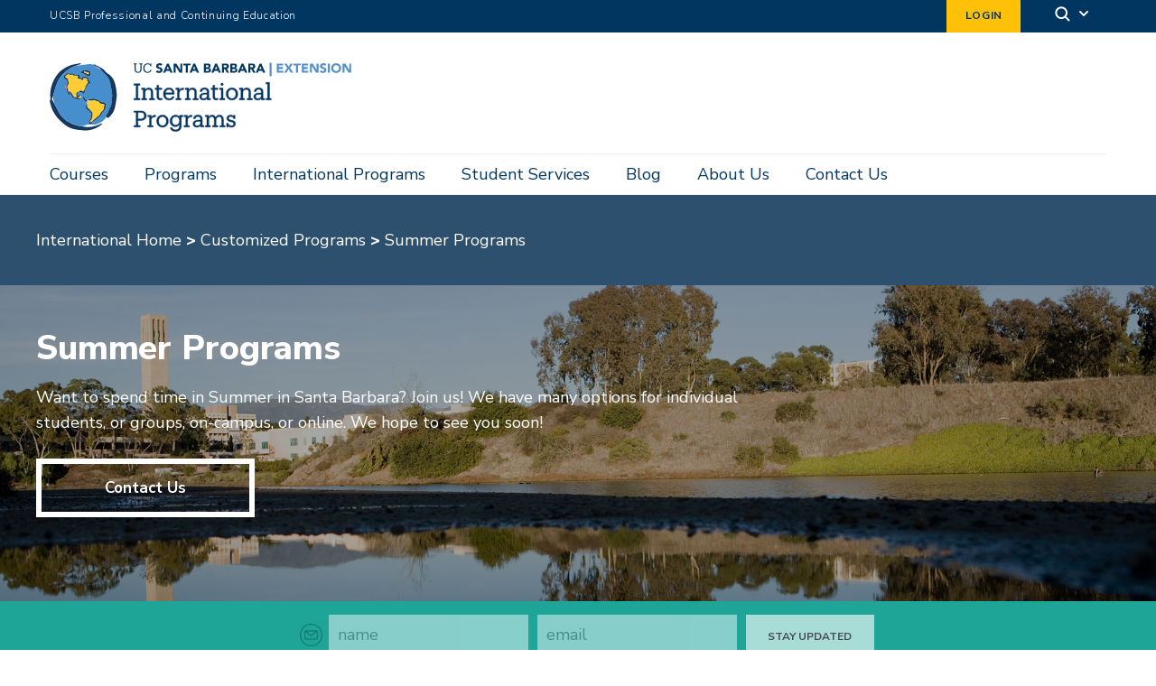

--- FILE ---
content_type: text/html; charset=UTF-8
request_url: https://www.professional.ucsb.edu/international-summer-programs
body_size: 36125
content:
<!DOCTYPE html>
<html  lang="en" dir="ltr" prefix="content: http://purl.org/rss/1.0/modules/content/  dc: http://purl.org/dc/terms/  foaf: http://xmlns.com/foaf/0.1/  og: http://ogp.me/ns#  rdfs: http://www.w3.org/2000/01/rdf-schema#  schema: http://schema.org/  sioc: http://rdfs.org/sioc/ns#  sioct: http://rdfs.org/sioc/types#  skos: http://www.w3.org/2004/02/skos/core#  xsd: http://www.w3.org/2001/XMLSchema# ">
  <head>
    <meta charset="utf-8" />
<style>/* @see https://github.com/aFarkas/lazysizes#broken-image-symbol */.js img.lazyload:not([src]) { visibility: hidden; }/* @see https://github.com/aFarkas/lazysizes#automatically-setting-the-sizes-attribute */.js img.lazyloaded[data-sizes=auto] { display: block; width: 100%; }</style>
<meta name="description" content="UC Santa Barbara is a leading center for teaching and research located on the California coast - truly a learning and living environment like no other!" />
<link rel="canonical" href="https://www.professional.ucsb.edu/international-summer-programs" />
<meta name="Generator" content="Drupal 10 (https://www.drupal.org)" />
<meta name="MobileOptimized" content="width" />
<meta name="HandheldFriendly" content="true" />
<meta name="viewport" content="width=device-width, initial-scale=1.0" />
<link rel="icon" href="/sites/default/files/PaCE-Color-copy_2.png" type="image/png" />
<link rel="alternate" hreflang="en" href="https://www.professional.ucsb.edu/international-summer-programs" />

    <title>Summer Programs | UCSB Professional and Continuing Education</title>
    <link rel="stylesheet" media="all" href="/core/misc/components/progress.module.css?t7qphg" />
<link rel="stylesheet" media="all" href="/core/misc/components/ajax-progress.module.css?t7qphg" />
<link rel="stylesheet" media="all" href="/core/modules/system/css/components/align.module.css?t7qphg" />
<link rel="stylesheet" media="all" href="/core/modules/system/css/components/fieldgroup.module.css?t7qphg" />
<link rel="stylesheet" media="all" href="/core/modules/system/css/components/container-inline.module.css?t7qphg" />
<link rel="stylesheet" media="all" href="/core/modules/system/css/components/clearfix.module.css?t7qphg" />
<link rel="stylesheet" media="all" href="/core/modules/system/css/components/details.module.css?t7qphg" />
<link rel="stylesheet" media="all" href="/core/modules/system/css/components/hidden.module.css?t7qphg" />
<link rel="stylesheet" media="all" href="/core/modules/system/css/components/item-list.module.css?t7qphg" />
<link rel="stylesheet" media="all" href="/core/modules/system/css/components/js.module.css?t7qphg" />
<link rel="stylesheet" media="all" href="/core/modules/system/css/components/nowrap.module.css?t7qphg" />
<link rel="stylesheet" media="all" href="/core/modules/system/css/components/position-container.module.css?t7qphg" />
<link rel="stylesheet" media="all" href="/core/modules/system/css/components/reset-appearance.module.css?t7qphg" />
<link rel="stylesheet" media="all" href="/core/modules/system/css/components/resize.module.css?t7qphg" />
<link rel="stylesheet" media="all" href="/core/modules/system/css/components/system-status-counter.css?t7qphg" />
<link rel="stylesheet" media="all" href="/core/modules/system/css/components/system-status-report-counters.css?t7qphg" />
<link rel="stylesheet" media="all" href="/core/modules/system/css/components/system-status-report-general-info.css?t7qphg" />
<link rel="stylesheet" media="all" href="/core/modules/system/css/components/tablesort.module.css?t7qphg" />
<link rel="stylesheet" media="all" href="/modules/contrib/ckeditor_accordion/css/accordion.frontend.css?t7qphg" />
<link rel="stylesheet" media="all" href="/modules/custom/sist/ckeditor_ucsbbutton/css/style.css?t7qphg" />
<link rel="stylesheet" media="all" href="/modules/custom/sist/ckeditor_ucsbicon/css/style.css?t7qphg" />
<link rel="stylesheet" media="all" href="/modules/contrib/paragraphs/css/paragraphs.unpublished.css?t7qphg" />
<link rel="stylesheet" media="all" href="/modules/custom/sist/ucsb_power_bi/css/ucsb_power_bi.css?t7qphg" />
<link rel="stylesheet" media="all" href="/modules/contrib/webform/modules/webform_bootstrap/css/webform_bootstrap.css?t7qphg" />
<link rel="stylesheet" media="all" href="/themes/ucsbweb/css/style.css?t7qphg" />
<link rel="stylesheet" media="all" href="https://webfonts.brand.ucsb.edu/webfont.min.css" />
<link rel="stylesheet" media="all" href="/sites/default/files/asset_injector/css/00_digital_credentials-5d43490210dc7b3fd7856b529970d201.css?t7qphg" />
<link rel="stylesheet" media="all" href="/sites/default/files/asset_injector/css/00_global_root_colors_and_classes-89743e058fc6bf74a767187307ca7f2e.css?t7qphg" />
<link rel="stylesheet" media="all" href="/sites/default/files/asset_injector/css/00_site_logo-15c1812443645dd6c9d81924f0419ee0.css?t7qphg" />
<link rel="stylesheet" media="all" href="/sites/default/files/asset_injector/css/00_zoho_subscribe_form_band_fix_global-9609b0f604153d9d36e7720e0f88ae29.css?t7qphg" />
<link rel="stylesheet" media="all" href="/sites/default/files/asset_injector/css/00aa_pace_logo-c7435fd828e739be6a067fbe224cf9cc.css?t7qphg" />
<link rel="stylesheet" media="all" href="/sites/default/files/asset_injector/css/00fa_student_info_center_95_app-1881e196af0960805bfcd31173262d19.css?t7qphg" />
<link rel="stylesheet" media="all" href="/sites/default/files/asset_injector/css/01_css_global_editor-b7edc7ce580af0a03bf1454a48f8a7dc.css?t7qphg" />
<link rel="stylesheet" media="all" href="/sites/default/files/asset_injector/css/bootstrap_site_alert-812e4472d3edf2e900fb5272f02a7610.css?t7qphg" />
<link rel="stylesheet" media="all" href="/sites/default/files/asset_injector/css/ckeditor_accordions-d89700a20114c640c8a21f913eedf37b.css?t7qphg" />
<link rel="stylesheet" media="all" href="/sites/default/files/asset_injector/css/grow-f333155dd3980f6788330da3867a61d0.css?t7qphg" />
<link rel="stylesheet" media="all" href="/sites/default/files/asset_injector/css/home_buttons_css-f874e51c6073f50680fb5dc4c5fd2a8b.css?t7qphg" />
<link rel="stylesheet" media="all" href="/sites/default/files/asset_injector/css/job_outlook-9d6e0a7c75b11dd439d15c4d4b22be4f.css?t7qphg" />
<link rel="stylesheet" media="all" href="/sites/default/files/asset_injector/css/logo_resize-a2d8f055ca3702c6de3733c855e858ec.css?t7qphg" />
<link rel="stylesheet" media="all" href="/sites/default/files/asset_injector/css/menu_dropdown-55394e048505c777943d561734236cf4.css?t7qphg" />
<link rel="stylesheet" media="all" href="/sites/default/files/asset_injector/css/pace_breadcrumb-67e87ac3918c1de6fc8f49d5e60c06ae.css?t7qphg" />
<link rel="stylesheet" media="all" href="/sites/default/files/asset_injector/css/program_page_accordions-983ae79acbf2edc9ce0159705c310d61.css?t7qphg" />
<link rel="stylesheet" media="all" href="/sites/default/files/asset_injector/css/program_page_individual_pages-747289bbc9c01f23d7c468086bebc881.css?t7qphg" />
<link rel="stylesheet" media="all" href="/sites/default/files/asset_injector/css/program_page_lists-fbf4c0cec320f4ccf05e349129a443bc.css?t7qphg" />
<link rel="stylesheet" media="all" href="/sites/default/files/asset_injector/css/program_pages_color_classes-c720c982104cc6597d7233163d7f42ac.css?t7qphg" />
<link rel="stylesheet" media="all" href="/sites/default/files/asset_injector/css/program_pages_field_item_fixes_icon_animations_misc-8355b528fc3938a7a4399e58ce1fc309.css?t7qphg" />
<link rel="stylesheet" media="all" href="/sites/default/files/asset_injector/css/program_pages_job_outlook-e8cb8a8f83d8bd9815d2fb23bb954259.css?t7qphg" />
<link rel="stylesheet" media="all" href="/sites/default/files/asset_injector/css/program_pages_spotlights-be5b32a070b23de4aab81900fdf2120b.css?t7qphg" />
<link rel="stylesheet" media="all" href="/sites/default/files/asset_injector/css/program_pages_table_formats-7461932d12cc51a5ed58897467e7f631.css?t7qphg" />
<link rel="stylesheet" media="all" href="/sites/default/files/asset_injector/css/responsive_brand_ambassador-63e70daa1283eee95757f42d4584be7a.css?t7qphg" />
<link rel="stylesheet" media="all" href="/sites/default/files/asset_injector/css/shopping_cart-fba14cf1b8af3e27b33a641d5a4a0768.css?t7qphg" />
<link rel="stylesheet" media="all" href="/sites/default/files/asset_injector/css/sticky_top_header_nav-845e9eba0484597c295aeb69c8a02bba.css?t7qphg" />
<link rel="stylesheet" media="all" href="/sites/default/files/asset_injector/css/topic_box_css-09ccc5a18f1083ab665ab66f5a52933f.css?t7qphg" />
<link rel="stylesheet" media="all" href="/sites/default/files/asset_injector/css/topic_group_css_fixes_remove_tags_from_program_pages-a92a57330e305a02af203b0b08a3c3bd.css?t7qphg" />
<link rel="stylesheet" media="all" href="/sites/default/files/asset_injector/css/transfer_credit_paragraph_css-8b3b3418eecbf461db023412b18b6eba.css?t7qphg" />
<link rel="stylesheet" media="all" href="/sites/default/files/asset_injector/css/you_may_also_like-bf7a84670cc1e65e51a5886d5c8cb2fd.css?t7qphg" />
<link rel="stylesheet" media="all" href="/sites/default/files/asset_injector/css/zz-b657d4ced635fee8f6e6dc1d859f5c86.css?t7qphg" />

    <script type="application/json" data-drupal-selector="drupal-settings-json">{"path":{"baseUrl":"\/","pathPrefix":"","currentPath":"node\/297","currentPathIsAdmin":false,"isFront":false,"currentLanguage":"en"},"pluralDelimiter":"\u0003","suppressDeprecationErrors":true,"gtag":{"tagId":"G-9YX139CDJ2","consentMode":false,"otherIds":[],"events":[],"additionalConfigInfo":[]},"ajaxPageState":{"libraries":"[base64]","theme":"ucsbweb","theme_token":null},"ajaxTrustedUrl":{"\/search\/public":true},"lazy":{"lazysizes":{"lazyClass":"lazyload","loadedClass":"lazyloaded","loadingClass":"lazyloading","preloadClass":"lazypreload","errorClass":"lazyerror","autosizesClass":"lazyautosizes","srcAttr":"data-src","srcsetAttr":"data-srcset","sizesAttr":"data-sizes","minSize":40,"customMedia":[],"init":true,"expFactor":1.5,"hFac":0.8,"loadMode":2,"loadHidden":true,"ricTimeout":0,"throttleDelay":125,"plugins":[]},"placeholderSrc":"","preferNative":true,"minified":true,"libraryPath":"\/libraries\/lazysizes"},"ckeditorAccordion":{"accordionStyle":{"collapseAll":1,"keepRowsOpen":0,"animateAccordionOpenAndClose":1,"openTabsWithHash":0,"allowHtmlInTitles":0}},"bootstrap":{"forms_has_error_value_toggle":1,"modal_animation":1,"modal_backdrop":"true","modal_focus_input":1,"modal_keyboard":1,"modal_select_text":1,"modal_show":1,"modal_size":"","popover_enabled":1,"popover_animation":1,"popover_auto_close":1,"popover_container":"body","popover_content":"","popover_delay":"0","popover_html":0,"popover_placement":"right","popover_selector":"","popover_title":"","popover_trigger":"click"},"user":{"uid":0,"permissionsHash":"ab88a44c82c1dbc6639b96886d79940eed912d53f3915a059ab248b0fab0a5c1"}}</script>
<script src="/core/assets/vendor/jquery/jquery.min.js?v=3.7.1"></script>
<script src="/core/assets/vendor/once/once.min.js?v=1.0.1"></script>
<script src="/core/misc/drupalSettingsLoader.js?v=10.5.8"></script>
<script src="/sites/default/files/asset_injector/js/gtm_test-58a0dea01f507b72680daa093e369feb.js?t7qphg"></script>
<script src="/sites/default/files/asset_injector/js/program_page_ymal-d81999447fd4ac96e0ddfa623c33d4fa.js?t7qphg"></script>
<script src="/modules/contrib/google_tag/js/gtag.js?t7qphg"></script>
<script src="https://cdn.jsdelivr.net/npm/powerbi-client@2.7.1/dist/powerbi.min.js"></script>
<script src="/modules/custom/sist/ucsb_power_bi/js/ucsb_power_bi-customizer.js?v=1.0.0"></script>

  </head>
  <body class="path-node path-node-297 page-node-type-page navbar-is-fixed-top has-glyphicons utility-bar-color-003660 logo-size-1">
    <div id="body">
      
        <div class="dialog-off-canvas-main-canvas" data-off-canvas-main-canvas>
    

          
  
  
  

          <header class="navbar navbar-default navbar-fixed-top with-hero" id="navbar" role="banner">
      <a href="#main-content" class="visually-hidden focusable skip-link">
        Skip to main content
      </a>
            <div id="eyebrow">
        <div class="inner">
          <div class="items">
            <div class="item">
              <a href="https://www.ucsb.edu/" class="edu-link">University of California, Santa Barbara</a>
            </div>
            <div class="item">
              <div class="inner">
                                            
                      
                                                  <div class="highlighted febc11">
                            <a href="">
                            
                            </a>
                          </div>
                                                  
                      
                                                  <div class="highlighted febc11">
                            <a href="/">
                            Important Link
                            </a>
                          </div>
                                                                                            <div class="give"><a href="/login">Login</a></div>
                                                <div class="search">
                  <span class="toggle-button">
                    <svg class="mag" width="100%" height="100%" viewBox="0 0 24 24" version="1.1" xmlns="http://www.w3.org/2000/svg" xmlns:xlink="http://www.w3.org/1999/xlink">
                      <path d="M15.2397415,16.6539551 C14.1023202,17.4996184 12.6929286,18 11.1666667,18 C7.39272088,18 4.33333333,14.9406125 4.33333333,11.1666667 C4.33333333,7.39272088 7.39272088,4.33333333 11.1666667,4.33333333 C14.9406125,4.33333333 18,7.39272088 18,11.1666667 C18,12.6929286 17.4996184,14.1023202 16.6539551,15.2397415 L20.2071068,18.7928932 C20.5976311,19.1834175 20.5976311,19.8165825 20.2071068,20.2071068 C19.8165825,20.5976311 19.1834175,20.5976311 18.7928932,20.2071068 L15.2397415,16.6539551 Z M11.1666667,16 C13.836043,16 16,13.836043 16,11.1666667 C16,8.49729038 13.836043,6.33333333 11.1666667,6.33333333 C8.49729038,6.33333333 6.33333333,8.49729038 6.33333333,11.1666667 C6.33333333,13.836043 8.49729038,16 11.1666667,16 Z"></path>
                    </svg>
                    <svg class="arrow" width="100%" height="100%" viewBox="0 0 24 24" version="1.1" xmlns="http://www.w3.org/2000/svg" xmlns:xlink="http://www.w3.org/1999/xlink">
                      <path d="M12,12.5857864 L8.70710678,9.29289322 C8.31658249,8.90236893 7.68341751,8.90236893 7.29289322,9.29289322 C6.90236893,9.68341751 6.90236893,10.3165825 7.29289322,10.7071068 L11.2928932,14.7071068 C11.6834175,15.0976311 12.3165825,15.0976311 12.7071068,14.7071068 L16.7071068,10.7071068 C17.0976311,10.3165825 17.0976311,9.68341751 16.7071068,9.29289322 C16.3165825,8.90236893 15.6834175,8.90236893 15.2928932,9.29289322 L12,12.5857864 Z"></path>
                    </svg>
                  </span>
                </div>
              </div>
            </div>
          </div>
        </div>
      </div>
              <div class="container-fluid">
            <div class="navbar-header">
          <div class="region region-navigation">
      <a class="logo navbar-btn pull-left logo-size-1" href="/" title="Home" rel="home">
                  <?xml version="1.0" encoding="UTF-8"?>
<svg id="Layer_1" data-name="Layer 1" xmlns="http://www.w3.org/2000/svg" viewBox="0 0 161.62 48.27">
  <defs>
    <style>
      .cls-1 {
        font-size: 15.4px;
      }

      .cls-1, .cls-2, .cls-3 {
        font-family: Produkt-Regular, Produkt;
      }

      .cls-4 {
        font-size: 9px;
      }

      .cls-5 {
        letter-spacing: -.09em;
      }

      .cls-5, .cls-6, .cls-7, .cls-8, .cls-9 {
        font-family: "Nunito Sans", sans-serif;
        font-weight: 800;
      }

      .cls-6 {
        letter-spacing: -.01em;
      }

      .cls-7 {
        letter-spacing: -.01em;
      }

      .cls-10 {
        font-family: "Nunito Sans", sans-serif;
      }

      .cls-8 {
        letter-spacing: 0em;
      }

      .cls-11 {
        letter-spacing: -.02em;
      }

      .cls-12 {
        letter-spacing: -.02em;
      }

      .cls-13 {
        letter-spacing: -.02em;
      }

      .cls-14 {
        letter-spacing: -.01em;
      }

      .cls-15 {
        letter-spacing: 0em;
      }

      .cls-16 {
        letter-spacing: 0em;
      }

      .cls-17 {
        fill: #003660!important;
      }

      .cls-3 {
        letter-spacing: -.01em;
      }
@media (max-width: 767px) {
    text.cls-17 {
        fill: #ffffff !important;
        filter: brightness(0) invert(1);
    }
}
    </style>
  </defs>
  <text class="cls-17" transform="translate(0 7.72)"><tspan class="cls-4"><tspan class="cls-3" x="0" y="0">U</tspan><tspan class="cls-2" x="6.6" y="0">C</tspan><tspan class="cls-10" x="13.08" y="0"> </tspan><tspan class="cls-6" x="15.58" y="0">S</tspan><tspan class="cls-9" x="21.45" y="0">AN</tspan><tspan class="cls-5" x="35.11" y="0">T</tspan><tspan class="cls-9" x="39.97" y="0">A </tspan><tspan class="cls-8" x="49.39" y="0">B</tspan><tspan class="cls-9" x="55.66" y="0">AR</tspan><tspan class="cls-8" x="68.88" y="0">B</tspan><tspan class="cls-9" x="75.15" y="0">A</tspan><tspan class="cls-7" x="82" y="0">R</tspan><tspan class="cls-9" x="88.26" y="0">A</tspan></tspan><tspan class="cls-1"><tspan x="0" y="18.48">P</tspan><tspan class="cls-11" x="9.39" y="18.48">r</tspan><tspan x="15.38" y="18.48">o</tspan><tspan class="cls-13" x="24.47" y="18.48">f</tspan><tspan class="cls-16" x="29.54" y="18.48">es</tspan><tspan x="45.29" y="18.48">sional a</tspan><tspan class="cls-15" x="100.44" y="18.48">n</tspan><tspan x="110.05" y="18.48">d</tspan></tspan><tspan class="cls-1"><tspan class="cls-16" x="0" y="36.96">C</tspan><tspan x="11.01" y="36.96">o</tspan><tspan class="cls-13" x="20.1" y="36.96">n</tspan><tspan x="29.48" y="36.96">ti</tspan><tspan class="cls-14" x="39.48" y="36.96">n</tspan><tspan x="48.94" y="36.96">ui</tspan><tspan class="cls-16" x="62.8" y="36.96">n</tspan><tspan x="72.41" y="36.96">g </tspan><tspan class="cls-15" x="85.51" y="36.96">Educ</tspan><tspan class="cls-12" x="123.01" y="36.96">a</tspan><tspan x="131.1" y="36.96">tion</tspan></tspan></text>
</svg>
            
      </a>

  </div>

                          <button type="button" class="navbar-toggle" data-toggle="collapse" data-target="#navbar-collapse">
            <span class="sr-only">Toggle navigation</span>
            <span class="icon-bar"></span>
            <span class="icon-bar"></span>
            <span class="icon-bar"></span>
          </button>
              </div>

                    <div id="navbar-collapse" class="navbar-collapse collapse">
            <div class="region region-navigation-collapsible">
    <div class="search-block-form block block-search block-search-form-block" data-drupal-selector="search-block-form" id="block-ucsbweb-search" role="search">
  
      <p class="visually-hidden">Search</p>
    
      <form action="/search/public" method="get" id="search-block-form" accept-charset="UTF-8">
  <div class="form-item js-form-item form-type-search js-form-type-search form-item-keys js-form-item-keys form-no-label form-group">
      <label for="edit-keys" class="control-label sr-only">Search</label>
  
  
  <div class="input-group"><input title="Enter the terms you wish to search for." data-drupal-selector="edit-keys" class="form-search form-control" placeholder="Search" type="search" id="edit-keys" name="keys" value="" size="15" maxlength="128" /><span class="input-group-btn"><button type="submit" value="Search" class="button js-form-submit form-submit btn-primary btn icon-only"><span class="sr-only">Search</span><span class="icon glyphicon glyphicon-search" aria-hidden="true"></span></button></span></div>

  
  
      <div id="edit-keys--description" class="description help-block">
      Enter the terms you wish to search for.
    </div>
  </div>
<div class="form-actions form-group js-form-wrapper form-wrapper" data-drupal-selector="edit-actions" id="edit-actions"></div>

</form>

  </div>
<nav aria-labelledby="block-mainnavigation-menu" id="block-mainnavigation">
            
  <p class="visually-hidden" id="block-mainnavigation-menu">Main navigation</p>
  

        
              <ul class="menu nav navbar-nav">
                            <li class="expanded dropdown">
        <a href="https://ucsb.pro/allofferings" class="dropdown-toggle" data-toggle="dropdown">Courses <span class="caret"></span></a>
                                  <div class="menu dropdown-menu"><ul>
                            <li>
        <a href="https://ucsb.pro/allofferings">All Offerings</a>
                  </li>
                        <li>
        <a href="https://ucsb.pro/enrollnow">Enroll Now</a>
                  </li>
                        <li>
        <a href="https://enroll.professional.ucsb.edu/search/publicCourseAdvancedSearch.do?method=load">Search</a>
                  </li>
        </ul>
        </div>
      
            </li>
                        <li class="expanded dropdown">
        <a href="https://professional.ucsb.edu/professional-certificates-programs" class="dropdown-toggle" data-toggle="dropdown">Programs <span class="caret"></span></a>
                                  <div class="menu dropdown-menu"><ul>
                            <li>
        <a href="/professional-certificates-programs" data-drupal-link-system-path="professional-certificates-programs">Overview</a>
                  </li>
                        <li>
        <a href="/accounting-finance" data-drupal-link-system-path="accounting-finance">Accounting &amp; Finance</a>
                  </li>
                        <li>
        <a href="https://www.professional.ucsb.edu/applied-ai-and-innovation">Applied AI and Innovation</a>
                  </li>
                        <li>
        <a href="/applied-behavior-analysis">Applied Behavior Analysis</a>
                  </li>
                        <li>
        <a href="/certificate-business-administration">Business Administration</a>
                  </li>
                        <li>
        <a href="/certificate-business-leadership">Business Leadership</a>
                  </li>
                        <li>
        <a href="/certificate-child-life">Child Life</a>
                  </li>
                        <li>
        <a href="https://zs.professional.ucsb.edu/customer-experience.html">Customer Experience</a>
                  </li>
                        <li>
        <a href="/certificate-digital-marketing">Digital Marketing</a>
                  </li>
                        <li>
        <a href="/educational-partnerships">Educational Partnerships</a>
                  </li>
                        <li>
        <a href="/electric-vehicle-technician">Electric Vehicle Technician</a>
                  </li>
                        <li>
        <a href="/emergency-medical-technician">Emergency Medical Technician</a>
                  </li>
                        <li>
        <a href="/executive-education-leadership" data-drupal-link-system-path="executive-education-leadership">Executive Education &amp; Leadership</a>
                  </li>
                        <li>
        <a href="/certificate-human-resource-management">Human Resource Management</a>
                  </li>
                        <li>
        <a href="/infrared-programs">Infrared Programs</a>
                  </li>
                        <li>
        <a href="/certificate-introduction-global-business">Intro to Global Business</a>
                  </li>
                        <li>
        <a href="/open-university">Open University</a>
                  </li>
                        <li>
        <a href="https://zs.professional.ucsb.edu/operational-readiness-for-police-officers.html">Operational Readiness for Police Officers</a>
                  </li>
                        <li>
        <a href="/organizational-partnerships">Organizational Partnerships</a>
                  </li>
                        <li>
        <a href="/certificate-paralegal-studies">Paralegal Studies</a>
                  </li>
                        <li>
        <a href="/certificate-practical-project-management">Project Management</a>
                  </li>
                        <li>
        <a href="/certificate-python-programming">Python Programming</a>
                  </li>
                        <li>
        <a href="/semiconductor-manufacturing">Semiconductor Manufacturing</a>
                  </li>
                        <li>
        <a href="/certificate-strategic-investments">Strategic Investment</a>
                  </li>
                        <li>
        <a href="/certificate-technology-management">Technology Management</a>
                  </li>
                        <li>
        <a href="/certificate-web-development">Web Development</a>
                  </li>
                        <li>
        <a href="https://zs.professional.ucsb.edu/women-in-leadership.html">Women in Leadership</a>
                  </li>
        </ul>
        </div>
      
            </li>
                        <li class="expanded dropdown">
        <a href="/international-programs" class="dropdown-toggle" data-toggle="dropdown">International Programs <span class="caret"></span></a>
                                  <div class="menu dropdown-menu"><ul>
                            <li>
        <a href="/international-programs">International Home</a>
                  </li>
                        <li>
        <a href="/international-students" data-drupal-link-system-path="node/423">International Students</a>
                  </li>
                        <li>
        <a href="/international-customized-programs">Customized Programs</a>
                  </li>
                        <li>
        <a href="/international-programs/agents-institutions" data-drupal-link-system-path="node/424">Agents/ Institutions</a>
                  </li>
                        <li>
        <a href="/partnerships">Partnerships</a>
                  </li>
                        <li>
        <a href="https://www.ucsb.edu/about/facts-and-figures">Facts and Figures</a>
                  </li>
                        <li>
        <a href="/international-student-housing" data-drupal-link-system-path="node/419">International Student Housing</a>
                  </li>
                        <li>
        <a href="/santa-barbara-community">Santa Barbara Community</a>
                  </li>
                        <li>
        <a href="https://help.professional.ucsb.edu/international-student-programs/">International FAQs</a>
                  </li>
                        <li>
        <a href="/international-university-immersion-program">University Immersion Program</a>
                  </li>
                        <li>
        <a href="/international-certificate-program" title="International Certificate Program">International Certificate Program</a>
                  </li>
                        <li>
        <a href="/international-three-plus-one" title="Three Plus One">Three Plus One</a>
                  </li>
                        <li>
        <a href="/international-undergraduate-pathway-program" title="Undergraduate Pathway Program">Undergraduate Pathway Program</a>
                  </li>
                        <li>
        <a href="/international/summer-english-academy" title="Summer English Academy">Summer English Academy</a>
                  </li>
                        <li>
        <a href="/international/ucsb-connect-program" title="Connect Program">Connect Program</a>
                  </li>
                        <li>
        <a href="http://professional.ucsb.edu/ucsb-masterscholar-summer-research-program" title="UCSB MasterScholar Summer Research Program">UCSB MasterScholar Summer Research</a>
                  </li>
                        <li>
        <a href="/international/ucsb-pace-pre-college-summer-discovery">UCSB PaCE Pre-College &amp; Summer Discovery</a>
                  </li>
                        <li class="expanded">
        <a href="/international-students" data-drupal-link-system-path="node/423">International Students</a>
                  </li>
                        <li>
        <a href="/international-students" data-drupal-link-system-path="node/423">International Students</a>
                  </li>
        </ul>
        </div>
      
            </li>
                        <li class="expanded dropdown">
        <a href="https://help.professional.ucsb.edu/" class="dropdown-toggle" data-toggle="dropdown">Student Services <span class="caret"></span></a>
                                  <div class="menu dropdown-menu"><ul>
                            <li>
        <a href="https://help.professional.ucsb.edu/">Help Center</a>
                  </li>
                        <li>
        <a href="/degree-plus">Degree Plus</a>
                  </li>
                        <li>
        <a href="https://professional.ucsb.edu/digital-badges">Digital Credentials</a>
                  </li>
                        <li>
        <a href="/ucsb-students-staff-faculty-discount">Discounts</a>
                  </li>
                        <li>
        <a href="/pace-financial-assistance">Financial Assistance</a>
                  </li>
                        <li>
        <a href="/pace-career-center">Career Center</a>
                  </li>
        </ul>
        </div>
      
            </li>
                        <li class="expanded dropdown">
        <a href="/blog/pace-blog" class="dropdown-toggle" data-toggle="dropdown">Blog <span class="caret"></span></a>
                                  <div class="menu dropdown-menu"><ul>
                            <li>
        <a href="/blog/pace-blog" data-drupal-link-system-path="blog/pace-blog">PaCE Blog</a>
                  </li>
                        <li>
        <a href="/blog/pace-blog/international" data-drupal-link-system-path="blog/pace-blog/international">International Blogs</a>
                  </li>
                        <li>
        <a href="/pace-pod" data-drupal-link-system-path="pace-pod">PaCE Podcast</a>
                  </li>
        </ul>
        </div>
      
            </li>
                        <li class="expanded dropdown">
        <a href="/about" class="dropdown-toggle" data-toggle="dropdown">About Us <span class="caret"></span></a>
                                  <div class="menu dropdown-menu"><ul>
                            <li>
        <a href="/about">Overview</a>
                  </li>
                        <li>
        <a href="https://help.professional.ucsb.edu/general-information/academic-information/accreditation">Accreditation</a>
                  </li>
                        <li>
        <a href="https://help.professional.ucsb.edu/contact-us">Contact Us</a>
                  </li>
                        <li>
        <a href="/give">Give</a>
                  </li>
                        <li>
        <a href="/collaborations">Collaborations</a>
                  </li>
                        <li>
        <a href="/teach-for-us">Teach For Us</a>
                  </li>
        </ul>
        </div>
      
            </li>
                        <li>
        <a href="/contact">Contact Us</a>
                  </li>
        </ul>
      


  </nav>

  </div>

          
                      <div class="utility-bar">
              <ul class="menu nav">
                                <li><a href="/login">Login</a></li>
                                                                                            <li class="highlighted"><a href=""></a></li>
                                                                                <li class="highlighted"><a href="/">Important Link</a></li>
                                                                    </ul>
            </div>
                  </div>
                    </div>
          </header>
  
  <main>
    <div class="main-container container-fluid js-quickedit-main-content">
      <div class="row">

                
        
                                                                                          <div class="hero-image height-140" style="background-image: url(/sites/default/files/images/2021-08/Pace_EXT_logo_0_0_12.png);">
                              <div class="inner">
                  <div class="overlay-content col-md-Array">
                                          <p>
<style type="text/css">:root {
    --pace-lavender: #B689BA;
    --pace-babyblue: #82bae2;
    --pace-peach: #e39687;
    --pace-tangerine: #c95d35;
    --pace-copper: #c95d35;
    --pace-aqua: #10879c;
    --pace-seagreen: #0BA89A;
    --pace-deepseagreen: #005555;
    --pace-palm: #4a8d3d;
    --pace-pothos: #6B8D40;
    --pace-cobalt: #2a73b9;
    --pace-navy: #15385e;
    --pace-mustard: #e4a341;
    --pace-darkcherry: #980166;
}

.p-text, h1{
    color: var(--pace-navy);
}   

.ymal-applied-behavior-analysis{
    background-image: url('/sites/default/files/YMAL-applied-behavior-analysis.jpeg');
}

.ymal-business-accounting {
    background-image: url('/sites/default/files/YMAL-business-accounting.jpeg');
}

.ymal-business-administration {
    background-image: url('/sites/default/files/YMAL-business-administration.jpeg');
}

.ymal-business-communication-law {
    background-image: url('/sites/default/files/YMAL-business-communication-law.jpeg');
}

.ymal-business-leadership {
    background-image: url('/sites/default/files/YMAL-business-leadership.jpeg');
}

.ymal-child-life {
    background-image: url('/sites/default/files/YMAL-child-life.jpeg');
}

.ymal-digital-marketing {
    background-image: url('/sites/default/files/YMAL-digital-marketing.jpeg');
}

.ymal-emergency-medical-technician {
    background-image: url('/sites/default/files/YMAL-emergency-medical-technician.jpeg');
}

.ymal-environmental-climate-advocacy {
    background-image: url('/sites/default/files/YMAL-environmental-climate-advocacy.jpeg');
}

.ymal-human-resource-management {
    background-image: url('/sites/default/files/YMAL-human-resource-management.jpeg');
}

.ymal-intersectional-justice-facilitator {
    background-image: url('/sites/default/files/YMAL-intersectional-justice-facilitator.jpeg');
}

.ymal-open-university{
    background-image: url('/sites/default/files/YMAL-open-university.jpeg');
}

.ymal-project-management {
    background-image: url('/sites/default/files/YMAL-project-management.jpeg');
}

.ymal-professional-accounting {
    background-image: url('/sites/default/files/YMAL-professional-accounting.jpeg');
}

.ymal-python-programming {
    background-image: url('/sites/default/files/YMAL-python-programming.jpeg');
}


.ymal-summer-professional-accounting {
    background-image: url('/sites/default/files/YMAL-summer-professional-accounting.jpeg');
}

.ymal-healthcare-counseling {
    background-image: url('/sites/default/files/YMAL-healthcare-counseling.jpeg');
}

.ymal-web-development {
    background-image: url('/sites/default/files/YMAL-web-development.jpeg');
}


/*  */

.ymal-applied-behavior-analysis .rollover{
    background-color: var(--pace-babyblue);
}

.ymal-business-administration .rollover {
    background-color: var(--pace-tangerine);
}

.ymal-business-accounting .rollover {
    background-color: var(--pace-babyblue);
}

.ymal-business-communication-law .rollover {
    background-color: var(--pace-aqua);
}

.ymal-business-leadership .rollover {
    background-color: var(--pace-mustard);
}

.ymal-child-life .rollover {
    background-color: var(--pace-babyblue);
}

.ymal-digital-marketing .rollover {
    background-color: var(--pace-aqua);
}
.ymal-emergency-medical-technician .rollover {
    background-color: var(--pace-palm);
}

.ymal-environmental-climate-advocacy .rollover {
    background-color: var(--pace-tangerine);
}

.ymal-human-resource-management .rollover{
    background: var(--pace-mustard);
}

.ymal-intersectional-justice-facilitator .rollover{
    background: var(--pace-darkcherry);
}

.ymal-open-university .rollover{
    background: var(--pace-cobalt);
}


.ymal-professional-accounting .rollover {
    background-color: var(--pace-lavender);
}

.ymal-python-programming .rollover{
    background-color:var(--pace-pothos);
}

.ymal-project-management .rollover {
    background-color: var(--pace-deepseagreen);
}

.ymal-summer-professional-accounting .rollover {
    background-color: var(--pace-peach);
}

.ymal-healthcare-counseling .rollover {
    background-color: var(--pace-seagreen);
}

.ymal-web-development .rollover {
    background-color: var(--pace-darkcherry);
}

.rollover {
    position: absolute;
    top: 0;
    left: 0;
    width: 0px;
    height: 100%;
    z-index: 1;
    transition: 0.2s width ease;
}

.ymal {
    padding: 0 !important;
}

.ymal-course-list {
    padding: 0 !important;
}

a:hover .rollover {
    width: 100% !important;
}

.ymal {
    min-height: 300px;
    display: flex;
    justify-content: center;
    align-items: center;
    color: #fff;
    font-size: 18px;
    padding: 30px;
    text-align: center;
    background-repeat: no-repeat;
    background-size: cover;
}

.ymal>a {
    width: 100%;
    height: 100%;
    position: absolute !important;
    top: 0;
    left: 0;
    display: -webkit-box;
    display: -moz-box;
    display: -ms-flexbox;
    display: -webkit-flex;
    display: flex;
    justify-content: center;
    align-items: center;
    position: absolute;
}

.ymal-title {
    position: relative;
    z-index: 2;
    font-weight: 800;
    color: white;
}

#alfa-subscribe{
    margin-top:40px;
}


img#partner-logo {
   z-index: 20;
    position: absolute;
    display: block;
    margin-top: -104px;
    left: 65%;
}

.perfect-for{
padding: 0 0 36px 0!important;}

.partnership-logo{
padding: 36px 0 0px 0!important;
}

.p-text, h1{
   color:#15385e;
}
.l-text{
    color:#fff!important;
}


.page-header{
    display:none;
}

.hero-image {
    background-size: cover;
}

#ready-to-start {
    padding: 15px 70px;
    color: #fff!important;
    border: 6px solid #fff;
    text-transform: capitalize;
    font-weight: bold;
    font-size: 17px;
    text-decoration: none;
}


.btn.btn-secondary.transfer{
    border: 2px solid #fff!important;
    color: #fff;
    padding: 16px 52px;
}

.btn.btn-secondary.transfer:hover {
    border-color: #fff;
    color:#15385e;
}

a#ready-to-start, .btn.btn-secondary.transfer, .btn.btn-secondary.int-info {
    background: none;
    -webkit-transition: background 0.3s;
    -moz-transition: background 0.3s;
    -ms-transition: background 0.3s;
    -o-transition: background 0.3s;
    transition: background 0.3s;
}

a#ready-to-start:hover, .btn.btn-secondary.transfer:hover, .btn.btn-secondary.int-info:hover {
    background: #fff;
    -webkit-transition: background 0.3s;
    -moz-transition: background 0.3s;
    -ms-transition: background 0.3s;
    -o-transition: background 0.3s;
    transition: background 0.3s;
    color:#15385e!important;
}


.field--name-field-alfa-important-lnk .field__item, .field--name-field-tmt-text .field__item {
    width: 50%;
    float: left;
    padding: 0 50px 30px 40px;
}

.field--name-field-alfa-important-lnk .field__item:before {
    display: block;
    content: "";
    width: 16px;
    height: 14px;
    margin: 5px 20px 0 -40px;
    background: url("https://professional.ucsb.edu/themes/ucsb/img/allicons.png") -20px 0px no-repeat;
    background-size: cover;
    float: left;
}

.offerings-text .field__item {
        width: 50%;
        float: left;
        padding: 0 50px 30px 40px;
    }

.offerings-text .field__item:before {
        display: block;
        content: "";
        width: 16px;
        height: 14px;
        margin: 5px 20px 0 -40px;
        background: url("https://professional.ucsb.edu/themes/ucsb/img/allicons.png") no-repeat;
        background-size: cover;
        float: left;
    }

.field.offerings-text.field--type-link.field--label-hidden.field__items.l-text a {
      color: #fff!important;
  }

.hero-image {
    background-position: center;
}

.logo-block{
padding: 30px 0 0 0!important;
}
.this-is-sb{
padding: 0 0 36px 0!important;
}

img#partner-logo{
    z-index: 20;
    position: absolute;
    display: block;
    margin-top: -70px;
    left: 50%;
}


.p-text, h1{
   color:#15385e;
}
.l-text{
    color:#fff!important;
}

.page-header{
    display:none;
}

.hero-image {
    background-size: cover;
}


.content-header {
    display: none;
}

.lots-to-do {
    padding: 0!important;
}

.alfa-subscribe .faq, .alfa-subscribe .questions {
    width: 30%;
    float: left; 
    text-align: center;
    padding: 0 0 50px 0;
}

.alfa-subscribe h3 {
    color: #fff;
    padding: 50px 0 20px 0;
}

.alfa-subscribe .subscribe {
    width: 40%;
    float: left;
    text-align: center;
    padding: 60px 0 40px;
    margin: -40px 0 0 0;
}

.alfa-subscribe form button.js-cm-submit-button, .alfa-button a {
    font-family: "Avenir-Book";
    padding: 10px 35px;
}

form.js-cm-form input {
  width: 250px;
  height: 40px;
  color: #000;
}

form.js-cm-form button {
  padding: 5px 20px;
  border: none;
  background: #108599;
  color: #fff;
}


.questions{
transition: ease 0.2s;
}

.questions:hover{
transform:scale(1.2);
}

.faq{
transition: ease 0.2s;
}

.faq:hover{
transform:scale(1.2);
}

.subscribe{
transition: ease 0.2s;
}

.subscribe:hover{
transform:scale(1.2);
}


@media (max-width: 767px){
img#partner-logo{
    z-index: 20;
    position: absolute;
    display: block;
    margin-top: -70px;
    left: 0%;
}


    .field--name-field-blades .paragraph--type--blade:not(.equal-height) .paragraph--type--column:not(.col-md-12)+.paragraph--type--column:not(.col-md-12), .field--name-field-blades .paragraph--type--blade:not(.equal-height) .paragraph--type--slideshow+.paragraph--type--column, .field--name-field-blades .paragraph--type--blade:not(.equal-height) .paragraph--type--column+.paragraph--type--slideshow {
        margin-top: 0;
    }

.alfa-subscribe .faq, .alfa-subscribe .questions {
    width: 100%;
    margin-top: 10px;
}
.alfa-subscribe .subscribe {
    width: 100%;
    margin-top: 10px;
}


.paragraph.paragraph--type--column.video-padding {
    padding-right: 15px!important;
}

    .columns {
        display: block;
    }
    .paragraph.paragraph--type--column.paragraph--view-mode--default.col-md-6, .paragraph.paragraph--type--column.paragraph--view-mode--default.col-sm-12.col-md-6 {
        width: 100%;
    }
    
    .flip > .columns .field.field--name-field-body.field--type-text-long.field--label-hidden.field--item {
        text-align: left;
    }

    .column-icon {
        float: none!important;
    }

    .field--name-field-blades .paragraph--type--column .column-icon {
        padding-right: 0px;
    }
    
.ou-padding {
    padding: 30px!important;
    height: auto;
}
    
    .flip > .columns {
        flex-direction: unset;
    }

    img.ou-img {
        width: 100%;
        object-fit: cover;
        min-height: 300px;
        height: 300px;
    }

    .ou-padding h1 {
        margin-top: 0!important;
    }

}

@media (min-width: 768px){

.paragraph.paragraph--type--column.paragraph--view-mode--default.col-md-6,
.paragraph.paragraph--type--column.paragraph--view-mode--default.col-sm-12.col-md-6 {
    width: 50%;
}

.noflip, .flip {
    padding: 0!important;
}

.columns {
    display: flex;
}

.flip > .columns {
    flex-direction: row-reverse;
}

.flip > .columns .field.field--name-field-body.field--type-text-long.field--label-hidden.field--item {
    text-align: right;
}

.field--name-field-blades .paragraph--type--blade .flip,
.field--name-field-blades .paragraph--type--blade .noflip
 {
padding:0!important;
}
 
.column-icon {
    padding: 0!important;
    width: 100%;
}

.field--name-field-blades .paragraph--type--column {
    padding-left: 0;
    padding-right: 0;
}

.ou-padding {
    padding: 30px 30px!important;
}

img.ou-img {
    width: 100%;
    object-fit: cover;
    min-height: 400px;
    height: 460px!important;
}
}


@media (max-width: 445px){
    .hero-image{
        display:none;
    }

    .field--name-field-blades .paragraph--type--blade {
        padding: 0px 0 36px 0;
    }
    .ou-padding {
        padding: 30px!important;
        height: 420px;
        text-align: center;
    }
    h1 {
        text-align: center;
    }
    p.sb-elevator-pitch {
        text-align: justify;
    }
}


@media (max-width: 991px){
.field--name-field-blades .paragraph--type--blade:not(.equal-height) .paragraph--type--column:not(.col-md-12)+.paragraph--type--column:not(.col-md-12), .field--name-field-blades .paragraph--type--blade:not(.equal-height) .paragraph--type--slideshow+.paragraph--type--column, .field--name-field-blades .paragraph--type--blade:not(.equal-height) .paragraph--type--column+.paragraph--type--slideshow {
    margin-top: 0px!important;
}
</style>
</p>

                                      </div>
                </div>
                          </div>
          
        
        
                                      <div class="content-header has-background background-color-eef0f2">
                <div class="region region-header">
      
  <ol  class="breadcrumb">
          <li >
                  <a href="/">Home</a>
              </li>
          <li >
                  Summer Programs
              </li>
      </ol>

<div data-drupal-messages-fallback class="hidden"></div>
  

  <h1 class="page-header">
<span property="schema:name">Summer Programs</span>
</h1>
  

  </div>

            </div>

                  
                
                        <div class="col-sm-12 main-content-wrapper">

                    
                    
                    
                                              
                      
          
                                <div class="main-content">
              <a id="main-content"></a>
                <div class="region region-content">
      <article data-history-node-id="297" about="/international-summer-programs" typeof="schema:WebPage" class="page full clearfix">

  
      <span property="schema:name" content="Summer Programs" class="hidden"></span>


  
  <div class="content">
    
      <div class="field field--name-field-blades field--type-entity-reference-revisions field--label-hidden field--items">
              
  






      <div class="paragraph paragraph--type--blade paragraph--view-mode--default col-sm-12 navy int-breadcrumb">
  
  
    <div class="inner ">
          
            <div class="field field--name-field-block field--type-entity-reference field--label-hidden field--item">
            <div class="field field--name-body field--type-text-with-summary field--label-hidden field--item"><div class="int-links-container">
<p class="l-text"><a class="l-text int-links" href="/international-programs">International Home</a>&nbsp;<strong>&gt;</strong>&nbsp;<a class="l-text int-links" href="/international-customized-programs">Customized Programs</a>&nbsp;<strong>&gt;</strong>&nbsp;<a class="l-text int-links" href="/international-summer-programs">Summer Programs</a></p>
</div>
</div>
      </div>
      
        </div>
  
  </div>

              
                    






  
    
    <div class="paragraph paragraph--type--blade paragraph--view-mode--default col-sm-12 has-background background-image height-551 is-retina top-padding-1 bottom-padding-2 hero-image" style="background-image: url(/sites/default/files/images/2022-03/international-lagoon.png);">
    
  
  
    <div class="inner ">
          

      <div class="columns">
              
  






      <div class="paragraph paragraph--type--column paragraph--view-mode--default col-sm-12 col-md-8">
  
  
    <div class="inner ">
          
            <div class="field field--name-field-body field--type-text-long field--label-hidden field--item"><div class="hero-image-text">
<h1 class="l-text">Summer Programs</h1>

<p class="l-text">Want to spend time in Summer in Santa Barbara? Join us! We have many options for individual students, or groups, on-campus, or online. We hope to see you soon!</p>

<p>&nbsp;</p>
</div>

<p class="l-text"><a href="https://help.professional.ucsb.edu/contact-us" id="ready-to-start">Contact Us</a></p>
</div>
      
        </div>
  
  </div>

          </div>
  
        </div>
  
  </div>

              
  






      <div class="paragraph paragraph--type--blade paragraph--view-mode--default col-sm-12 sub-band">
  
  
    <div class="inner ">
          
            <div class="field field--name-field-block field--type-entity-reference field--label-hidden field--item">
            <div class="field field--name-body field--type-text-with-summary field--label-hidden field--item"><style type="text/css">.floater{
    position: absolute;
    z-index: 999999;
}

.sub-band {
    background:#1ea597!important;
    padding: 20px 0!important;
   z-index: 999999;
}

.paragraph.paragraph--type--blade.paragraph--view-mode--default.col-sm-12.sub-band-sticky {
    position: fixed;
    width: 100%;
    top: 285px;
    z-index: 9999;
}

input#fieldName,
    input#fieldEmail,
    input#fieldName-mobile,
    input#fieldEmail-mobile {
        background: none !important;
        border: none !important;
        /* border-bottom: 2px #a1b0bd solid !important; */
        z-index: 9999;
        background: aliceblue !important;
        opacity: 50%;
        padding: 22px 10px;
        width: 50%;
        border-bottom: none !important;
    }

    input#fieldEmail-mobile,
    input#fieldName-mobile {
        margin: 5px 0px;
        width: 100%;
    }

    input#fieldEmail {
        margin: 0 10px;
    }

    input#fieldName {
        margin-left: 10px;
    }

    .sub-band {
        padding: 5px 0 !important;
   z-index: 999999;
    }

    #partner {
        display: flex;
        margin-left: auto;
       width: 100%;
        padding: 10px 0;
    }

    form.js-cm-form input {
        width: 120px;
        height: 40px;
    }

    .sub-plane-bottom {
        width: 35px;
        height: 35px !important;
        margin: 5px 15px;
        padding: 5px;
        opacity: 30%;
    }

    button.js-cm-submit-button.subbox-button {
        padding: 2px 20px;
        margin-left: 30px;
        margin: 0;
        width: 30%;
        border: none;
        color: #464c52 !important;
        background: #a8dcd7;
        border: none;
        text-transform: uppercase;
        font-size: 12px;
        font-weight: bold;
        padding-top: 6px;
        -webkit-transition: background 0.3s;
        -moz-transition: background 0.3s;
        -ms-transition: background 0.3s;
        -o-transition: background 0.3s;
        transition: background 0.3s;
    }

    button.js-cm-submit-button.subbox-button.subbox-button-mobile:hover {
        background: #ffffff;
    }

    .subbox-button2 {
        padding: 2px 20px;
        margin-left: 30px;
        margin: 0;
        width: 100%;
        border: none;
        background: #a8dcd7;
        color: #464c52 !important;
        width: 100%;
    }


    button#request-info-button, #apply-now-button {
        background: #a8dcd7;
        display: block;
        border: none;
        text-transform: uppercase;
        font-size: 12px;
        font-weight: bold;
        padding: 10px 20px;
        margin: 10px;
        -webkit-transition: background 0.3s;
        -moz-transition: background 0.3s;
        -ms-transition: background 0.3s;
        -o-transition: background 0.3s;
        transition: background 0.3s;
    }

#apply-now-button{
background:#ffcd34!important;
padding-top: 15px;
}


    button#subbox-button-mobile:hover {
        background: #ffffff;
    }

    /* 
        The Close Button 
        to do: need to style */
    #sub-mobile-close {
        color: #aaaaaa;
        float: right;
        font-size: 28px;
        font-weight: bold;
        -webkit-animation: fadeIn 1s;
        animation: fadeIn 1s;
        padding: 10px;
        opacity: 0.5 !important;
        position: absolute;
        right: 5px;
        top: 10px;
    }

    #sub-mobile-close:hover,
    #sub-mobile-close:focus {
        color: #000;
        text-decoration: none;
        cursor: pointer;
    }

    /* Add animation (fade in the popup)  DONE */
    @-webkit-keyframes fadeIn {
        from {
            opacity: 0;
        }

        to {
            opacity: 1;
        }
    }

    @keyframes fadeIn {
        from {
            opacity: 0;
        }

        to {
            opacity: 1;
        }
    }

    form#partner-mobile {
        display: none;
    }

    /* mobile */
    #sub-band-mobile {
        display: none;
    }

    #sub-band-mobile>#partner {
        display: block !important;
        margin-left: unset;
    }

    /* new accordion */
    .sub-band-mobile-accordion {
        color: #444;
        cursor: pointer;
        width: 100%;
        text-align: left;
        border: none;
        outline: none;
        transition: 0.4s;
        /* display none on big screens */
        display: flex;
    }

    /* todo mobile */
    @media only screen and (max-width: 767px) {
        .sub-plane-bottom {
            /* display: none; */
        }
        
        .sub-band-mobile-accordion {
            display: block;
              width: 100%;
        }

        form#partner-mobile {
            display: none;
        }

        button.js-cm-submit-button.subbox-button {
            width: 30%;
        }
    }

    button#sitButton {
        background: #a8dcd7;
        border: none;
        text-transform: uppercase;
        font-size: 12px;
        font-weight: bold;
        padding: 10px 20px;
        -webkit-transition: background 0.3s;
        -moz-transition: background 0.3s;
        -ms-transition: background 0.3s;
        -o-transition: background 0.3s;
        transition: background 0.3s;
    }

    button#sitButton:hover {
        background: #ffffff;
    }

    .sub-button-container {
        display: flex;
        margin-left: auto;
    }

    #sub-icon-mobile {
        display: block;
    }
</style>
<div class="sub-band-mobile-accordion">
<div class="sub-button-container">
<form action="https://www.createsend.com/t/subscribeerror?description=" class="js-cm-form" data-drupal-form-fields="fieldName,fieldEmail" data-id="5B5E7037DA78A748374AD499497E309E605EA5CA955BA2CD9969CCE84D542F93EA329EB0601FB05B8F330B23A853141E5698D9D06E87C7F6B8C69EC12ADCAEC7" data-once="form-updated" id="partner" method="post"><a href="#sub-box"><img alt="email" class="sub-plane-bottom" data-entity-type data-entity-uuid src="/sites/default/files/images/icons/email.png"> </a> <input id="fieldName" name="cm-name" placeholder="name" type="text"> <input class="js-cm-email-input" id="fieldEmail" name="cm-ukkhlul-ukkhlul" placeholder="email" required type="email"><button class="js-cm-submit-button subbox-button subbox-button-mobile" type="submit">Stay Updated</button></form>
</div>
</div>
<script src="https://ajax.googleapis.com/ajax/libs/webfont/1.6.26/webfont.js"></script><script>
    WebFont.load({
        google: {
            families: ['Lato:900:latin', 'Lato:300:latin', 'Playfair+Display:700italic:latin',
                'Merriweather:700:latin', 'Crete+Round::latin', 'PT+Sans+Narrow:700:latin'
            ]
        }
    });
</script><script type="text/javascript" src="https://js.createsend1.com/javascript/copypastesubscribeformlogic.js"></script></div>
      </div>
      
        </div>
  
  </div>

              
  






      <div class="paragraph paragraph--type--blade paragraph--view-mode--default col-sm-12 perfect-for">
  
  
    <div class="inner ">
          

      <div class="columns">
              
  






      <div class="paragraph paragraph--type--column paragraph--view-mode--default col-sm-12 col-md-12">
  
  
    <div class="inner ">
          
            <div class="field field--name-field-body field--type-text-long field--label-hidden field--item"><h2 style="color: rgb(0, 54, 96);"><br>
Welcome to Summer at UCSB International...</h2>

<p style="line-height:1.38">Whether you are looking for a program, or have one in mind for a group of students, our programs offer a range of opportunities. Want to be here on-campus? Let us organize your stay and academic program. Prefer to be online? We will cater to your needs where ever you are in the world. We are UCSB International Programs, you are welcome here!</p>
</div>
      
        </div>
  
  </div>

          </div>
  
        </div>
  
  </div>

              
  






      <div class="paragraph paragraph--type--blade paragraph--view-mode--default col-sm-12 has-background background-color-dce1e5 noflip">
  
  
          

      <div class="columns">
              
  






      <div class="paragraph paragraph--type--column paragraph--view-mode--default col-sm-12 col-md-6">
  
  
    <div class="inner ">
          
            <div class="field field--name-field-body field--type-text-long field--label-hidden field--item"><style type="text/css">img.gyec.ou-img{object-position:center!important;}
</style>
<p><img alt="outdoors on the beach with three surfers holding boards" class="gyec ou-img" data-entity-type data-entity-uuid src="/sites/default/files/images/GYEC-min.png"></p>
</div>
      
        </div>
  
  </div>

              
  






      <div class="paragraph paragraph--type--column paragraph--view-mode--default col-sm-12 col-md-6">
  
  
    <div class="inner ">
          
            <div class="field field--name-field-body field--type-text-long field--label-hidden field--item"><div class="ou-padding">
<h2>Global Young Entrepreneurship Entrepreneurship Competition</h2>

<p>UCSB Extension International's Entrepreneurial Pre-college Program in Entrepreneurship Mindset, Skills, Frameworks, Learning, and Growth&nbsp;in conjunction with Top College USA.<br>
<br>
This online program will teach students to develop and demonstrate entrepreneurial skills, and navigate entrepreneurial frameworks using tools to fuel new enterprises. Additionally, students will create a strategic plan for growing and scaling their chosen venture.<br>
<br>
Instructor: Brett Taylor, Ph.D<br>
Special Guest:&nbsp;Jashin Lin</p>

<p>&nbsp;</p>
</div>
</div>
      
        </div>
  
  </div>

          </div>
  
      
  </div>

              
  






      <div class="paragraph paragraph--type--blade paragraph--view-mode--default col-sm-12">
  
  
    <div class="inner ">
          

      <div class="columns">
              
  

        




      <div class="paragraph paragraph--type--slideshow paragraph--view-mode--default col-sm-12 col-md-12 carousel-static">
  
  
    <div class="inner ">
          


    <div id="carousel-_794" class="carousel slide">
    <!-- Indicators -->
    <ol class="carousel-indicators">
                                              
                                <li class="active" data-target="#carousel-_794" data-slide-to="0"></li>
                                                
                                <li data-target="#carousel-_794" data-slide-to="1"></li>
                                                
                                <li data-target="#carousel-_794" data-slide-to="2"></li>
                                                
                                <li data-target="#carousel-_794" data-slide-to="3"></li>
                                                
                                <li data-target="#carousel-_794" data-slide-to="4"></li>
                                                
                                <li data-target="#carousel-_794" data-slide-to="5"></li>
                                                
                                <li data-target="#carousel-_794" data-slide-to="6"></li>
                  </ol>
    <!-- Wrapper for slides -->
    <div class="carousel-inner">
                                              
                        <div class="item active">
          
  






      <div class="paragraph paragraph--type--slide paragraph--view-mode--default col-sm-12">
  
  
    <div class="inner ">
          
            <div class="field field--name-field-image field--type-image field--label-hidden field--item">  <img loading="lazy" src="/sites/default/files/images/2022-07/IMG_6611.JPG" width="4032" height="3024" alt="procore" typeof="foaf:Image" class="img-responsive" />

</div>
      
        </div>
  
  </div>

        </div>
                                                
                        <div class="item">
          
  






      <div class="paragraph paragraph--type--slide paragraph--view-mode--default col-sm-12">
  
  
    <div class="inner ">
          
            <div class="field field--name-field-image field--type-image field--label-hidden field--item">  <img loading="lazy" src="/sites/default/files/images/2022-07/IMG_6817.JPG" width="4032" height="3024" alt="stocks" typeof="foaf:Image" class="img-responsive" />

</div>
      
        </div>
  
  </div>

        </div>
                                                
                        <div class="item">
          
  






      <div class="paragraph paragraph--type--slide paragraph--view-mode--default col-sm-12">
  
  
    <div class="inner ">
          
            <div class="field field--name-field-image field--type-image field--label-hidden field--item">  <img loading="lazy" src="/sites/default/files/images/2022-07/PXL_20220706_205857787.jpg" width="4032" height="3024" alt="beach" typeof="foaf:Image" class="img-responsive" />

</div>
      
        </div>
  
  </div>

        </div>
                                                
                        <div class="item">
          
  






      <div class="paragraph paragraph--type--slide paragraph--view-mode--default col-sm-12">
  
  
    <div class="inner ">
          
            <div class="field field--name-field-image field--type-image field--label-hidden field--item">  <img loading="lazy" src="/sites/default/files/images/2022-07/PXL_20220708_210802711.jpg" width="4032" height="3024" alt="sea center" typeof="foaf:Image" class="img-responsive" />

</div>
      
        </div>
  
  </div>

        </div>
                                                
                        <div class="item">
          
  






      <div class="paragraph paragraph--type--slide paragraph--view-mode--default col-sm-12">
  
  
    <div class="inner ">
          
            <div class="field field--name-field-image field--type-image field--label-hidden field--item">  <img loading="lazy" src="/sites/default/files/images/2022-07/PXL_20220711_202356993.jpg" width="4032" height="3024" alt="abalone" typeof="foaf:Image" class="img-responsive" />

</div>
      
        </div>
  
  </div>

        </div>
                                                
                        <div class="item">
          
  






      <div class="paragraph paragraph--type--slide paragraph--view-mode--default col-sm-12">
  
  
    <div class="inner ">
          
            <div class="field field--name-field-image field--type-image field--label-hidden field--item">  <img loading="lazy" src="/sites/default/files/images/2022-07/PXL_20220708_203732527.jpg" width="4032" height="3024" alt="sea center 2" typeof="foaf:Image" class="img-responsive" />

</div>
      
        </div>
  
  </div>

        </div>
                                                
                        <div class="item">
          
  






      <div class="paragraph paragraph--type--slide paragraph--view-mode--default col-sm-12">
  
  
    <div class="inner ">
          
            <div class="field field--name-field-image field--type-image field--label-hidden field--item">  <img loading="lazy" src="/sites/default/files/images/2022-07/PXL_20220713_204614003.jpg" width="4032" height="3024" alt="presentation" typeof="foaf:Image" class="img-responsive" />

</div>
      
        </div>
  
  </div>

        </div>
                  </div>
    <!-- Left and right controls -->
        <a class="left carousel-control" href="#carousel-_794" data-slide="prev">
      <svg width="60px" height="60px" viewBox="0 0 24 24" version="1.1" xmlns="http://www.w3.org/2000/svg" xmlns:xlink="http://www.w3.org/1999/xlink"><path d="M15.3535534,17.6464466 C15.5488155,17.8417088 15.5488155,18.1582912 15.3535534,18.3535534 C15.1582912,18.5488155 14.8417088,18.5488155 14.6464466,18.3535534 L8.64644661,12.3535534 C8.45118446,12.1582912 8.45118446,11.8417088 8.64644661,11.6464466 L14.6464466,5.64644661 C14.8417088,5.45118446 15.1582912,5.45118446 15.3535534,5.64644661 C15.5488155,5.84170876 15.5488155,6.15829124 15.3535534,6.35355339 L9.70710678,12 L15.3535534,17.6464466 Z"></path></svg>
      <span class="sr-only">Previous</span>
    </a>
    <a class="right carousel-control" href="#carousel-_794" data-slide="next">
      <svg width="60px" height="60px" viewBox="0 0 24 24" version="1.1" xmlns="http://www.w3.org/2000/svg" xmlns:xlink="http://www.w3.org/1999/xlink"><path d="M8.64644661,17.6464466 C8.45118446,17.8417088 8.45118446,18.1582912 8.64644661,18.3535534 C8.84170876,18.5488155 9.15829124,18.5488155 9.35355339,18.3535534 L15.3535534,12.3535534 C15.5488155,12.1582912 15.5488155,11.8417088 15.3535534,11.6464466 L9.35355339,5.64644661 C9.15829124,5.45118446 8.84170876,5.45118446 8.64644661,5.64644661 C8.45118446,5.84170876 8.45118446,6.15829124 8.64644661,6.35355339 L14.2928932,12 L8.64644661,17.6464466 Z"></path></svg>
      <span class="sr-only">Next</span>
    </a>
  </div>

        </div>
  
  </div>

          </div>
  
        </div>
  
  </div>

              
  






      <div class="paragraph paragraph--type--blade paragraph--view-mode--default col-sm-12 logo-blade">
  
  
    <div class="inner ">
          

      <div class="columns">
              
  






      <div class="paragraph paragraph--type--column paragraph--view-mode--default col-sm-12 col-md-12">
  
  
    <div class="inner ">
          
        </div>
  
  </div>

          </div>
  
            <div class="field field--name-field-block field--type-entity-reference field--label-hidden field--item">
            <div class="field field--name-body field--type-text-with-summary field--label-hidden field--item"><p><script>
let ucsbLink = document.getElementsByClassName("edu-link")[0];
ucsbLink.text = "UCSB Professional and Continuing Education";
ucsbLink.href="https://professional.ucsb.edu";
let logo = document.getElementsByClassName("logo")[0];
logo.href = '/international-programs';
logo.innerHTML = 
`<svg version="1.1" xmlns="http://www.w3.org/2000/svg" xmlns:xlink="http://www.w3.org/1999/xlink" x="0px" y="0px"
viewBox="0 0 854.5 194.6" style="enable-background:new 0 0 854.5 194.6;" xml:space="preserve">
<style type="text/css">
.st0{fill:#16385E!important;}
.st1{fill:#478FCC!important;}
.st2{fill:#FEFEFE!important;}
.st3{fill:#FECC34!important;}
.st4{fill:#16395E!important;}
.st5{fill:#D55427!important;}
.st6{fill:#153860}
.st7{fill:#548FCC!important;stroke:#548FCC;stroke-miterlimit:10;}
.st8{fill:#548FCC!important;}
.st9{fill:#153860;stroke:#153860;stroke-miterlimit:10;}
@media (max-width: 767px) {
   g#Layer_2 tspan {
       fill: #ffffff!important;
       
   }
}
</style>
<g id="Layer_1">
	<g>
		<path class="st0" d="M91.7,186c-1.1-0.3-2.3-0.2-3.4-0.3c-8-0.6-16-1.5-23.8-3.4c-8.8-2.2-16.7-6.2-23.8-11.8
			c-8-6.3-15.5-13.3-21.9-21.2C10.6,139,5,127.5,1.9,114.7c-0.5-1.9-1-3.7-1.2-5.6c-0.3-2.7,0-5.4,1.5-7.7c0.1-0.2,0.2-0.4,0.2-0.6
			c-2.1-11.2-0.7-22.2,2.2-33c3.5-12.8,9.5-24.3,17.8-34.7c3.5-4.4,7.7-8.2,12.4-11.3c6.2-4.1,12.6-7.8,19.5-10.6
			c4.2-1.7,8.5-2.7,13-3.3c2.9-0.4,5.8-1,8.7-1.8c1.7-0.4,3.3-0.6,5-0.5c1.3,0.1,2.6,0.1,4,0.2c-0.8,1.2-1.9,2-3.2,2.4
			c-3.3,1.1-6.6,2.1-9.9,3.2c-0.4,0.1-0.8,0.2-1.2,0.4c-0.5,0.2-1,0.3-1.4,0.5c-6.2,2.1-12,5-17.5,8.5c-7,4.5-13.2,9.9-18.5,16.2
			c-3.6,4.3-6.9,8.8-9.7,13.6c-2.3,4-3.9,8.3-5.4,12.6c-2.5,7.1-4.6,14.3-6.7,21.4c-1,3.5-2,6.9-2.9,10.4c-0.7,2.1-1.4,4.1-2.1,6.2
			c-0.2,0.4-0.1,0.8,0.1,1.2c1.7,3.2,3.3,6.3,5,9.5c0.3,0.6,0.5,1.2,1,1.7l0,0c0,0.2,0.1,0.3,0.2,0.4c0,0.1,0.1,0.2,0.1,0.4
			c3.7,7.1,7.5,14.2,11.2,21.2c1.5,2.9,3.1,5.7,5.1,8.3c3.9,5.4,8.6,10,13.7,14.2c1.8,1.5,3.6,3,5.8,3.9c2.6,1,5.2,2.3,7.7,3.6
			c0.3,0.2,0.6,0.5,1,0.5c2,1.1,4,2,6.1,3c0.2,0.1,0.3,0.2,0.5,0.1c0.1,0.3,0.3,0.3,0.5,0.4c2.8,1.2,5.6,2.2,8.5,3
			c4.6,1.2,9.4,1.7,14,2.5c3.1,0.5,6.2,1.1,9.4,1.5c4.3,0.5,8.6,0.4,12.9,0c9.6-0.9,18.8-3.7,27.4-7.9c1.5-0.8,3.3-0.8,4.9-1.1
			c0.2,0,0.4,0,0.3,0.3c-0.1,0.4-0.1,0.9-0.5,1.2c-7.5,6-15.7,10.9-25,13.9c-5.2,1.7-10.5,2.7-16,3c-0.2,0-0.4-0.1-0.5,0.1
			c-0.3,0-0.6,0-0.9,0c-0.1-0.1-0.2-0.1-0.3-0.1c-1.8,0-3.5,0-5.3,0c-0.1,0-0.3,0-0.4,0.2C92.6,186,92.2,186,91.7,186z"/>
		<path class="st1" d="M93.1,186c0.1-0.2,0.2-0.2,0.4-0.2c1.8,0,3.5,0,5.3,0c0.1,0,0.3,0,0.3,0.1C97.1,186,95.1,186,93.1,186z"/>
		<path class="st1" d="M57.3,165.9c-0.4,0-0.7-0.3-1-0.5c-2.5-1.3-5.1-2.5-7.7-3.6c-2.2-0.9-4-2.4-5.8-3.9
			c-5.1-4.2-9.8-8.8-13.7-14.2c-1.9-2.6-3.5-5.4-5.1-8.3c-3.7-7.1-7.5-14.2-11.2-21.2c-0.1-0.1-0.1-0.2-0.1-0.4
			c-0.1-0.1,0.1-0.3-0.2-0.4c0,0,0,0,0,0c0.1-0.3-0.1-0.6-0.2-0.8c-1-3-1.8-6-2.5-9c-0.7-2.9-1-5.8-1.3-8.7c1-3.5,1.9-6.9,2.9-10.4
			c2.1-7.2,4.2-14.4,6.7-21.4c1.5-4.3,3.1-8.6,5.4-12.6c2.8-4.8,6-9.4,9.7-13.6c5.4-6.3,11.6-11.7,18.5-16.2
			c5.5-3.5,11.3-6.4,17.5-8.5c0.5-0.2,1-0.3,1.4-0.5c1.1,0.3,2.2,0,3.3-0.1C80.3,10.8,86.7,9.9,93,9c4.5-0.6,9-1.2,13.5-1.6
			c3.7-0.3,7.2,0.3,10.6,1.7c0.3,0.1,0.5,0.3,0.8,0.2c0.3,0.2,0.6,0.4,0.9,0.5c1.6,0.6,2.8,1.7,4.2,2.7c0,0.2,0.2,0.2,0.3,0.3
			c4.6,3.4,9.6,6.2,14.4,9.5c0,0,0.1-0.1,0.1-0.1c0.7,0.5,1.3,1.2,1.9,1.9c2,2.5,4,5,6.3,7.3c1.4,1.5,3.1,2.7,4.6,4.1
			c6.4,5.9,10.4,13.2,12.7,21.5c1,3.6,1.4,7.3,2.1,10.9c0.6,3.5,1.3,7.1,1.9,10.6c0.6,3,0.9,6.1,1.1,9.1c0.1,2,0.3,4,0.2,6.1
			c-0.2,3.1-0.5,6.1-0.7,9.2c-0.2,2.4-0.3,4.9-0.4,7.3c-0.3,5.1-1.7,9.9-4.1,14.4c-2.4,4.4-4.3,8.9-6.3,13.5
			c-0.9,2.2-1.8,4.3-3.5,6.1c-1.7,1.9-1.9,3.2-0.7,5.4c-1.2,1.9-2.5,3.8-3.9,5.5c-5.1,6.1-11.5,10.2-18.9,12.9
			c-3.3,1.2-6.7,2.1-10.2,2.7c-2.1,0.3-4.2,0.1-6.3-0.3c-1.9-0.3-3.7-0.7-5.6-0.8c-2.4-0.1-4.8,0.2-7.1,1.1
			c-4.4,1.6-8.9,2.9-13.4,3.9c-0.2,0-0.5-0.1-0.4,0.3c-4.7-0.8-9.4-1.3-14-2.5c-2.9-0.8-5.7-1.8-8.5-3c-0.2-0.1-0.5-0.1-0.5-0.4
			C61.8,167.6,59.7,166.5,57.3,165.9z M45.5,72.4c0,3.2,0.6,6.3,1.7,9.4c1.1,3,2.7,5.8,4.5,8.5c0.3,0.4,0.6,0.8,1.1,0.8
			c1.1,0,1.5-0.3,1.4-1.9c-0.2-2-1.3-3.7-2.4-5.3c-0.6-0.9-1.3-1.7-1.6-2.8c0.2-0.4,0.5-0.2,0.8-0.1c0.4,0.1,0.7,0.3,1.1,0.4
			c1.4,2.5,2.8,5.1,4.8,7.3c1.3,1.4,2.2,3.1,2.8,4.9c1.2,3.6,3.6,5.3,7.4,5.4c2.3,0,4.3,0.8,6.1,2.2c1.8,1.5,3.9,2.1,6.1,1.6
			c2.8-0.6,4.9-1.8,5.2-5.2c0.5-0.9,0.6-1.9,0.2-2.9c-0.3-0.8-0.9-1.4-1.4-2.1c0.3-0.4,0.7-0.5,1.1-0.7c0.3-0.2,0.4-0.4,0.1-0.6
			c-1-0.9-2.1-1.3-3.5-1c-1.1,0.2-2,0.7-3,1.2c-0.8,0.4-1.5,0.7-2.3,1c-0.4,0.1-0.7,0-0.7-0.5c0-1,0-2-0.1-3
			c-0.1-1.4,0.4-2.7,1.2-3.9c0.3-0.5,0.7-1,1-1.4c1.2-1.6,1.1-1.7-0.9-1.9c1-0.8,2.2-1.2,3.5-1.2c-0.2,0.5-0.3,1-0.5,1.5
			C79,82.9,79,83,79.8,82.8c2.4-0.7,4.6-0.3,6.7,0.9c1.7,0.9,3.1,2.1,4.6,3.3c0.5,0.4,0.9,0.4,1.3-0.1c1-1,1.6-2.2,1.8-3.6
			c0.3-2,0.6-3.9,1.2-5.8c0.2-0.8,0.6-1.5,1.1-2.1c1.5-1.7,2.5-3.7,2.5-6.1c0-0.9,0.3-1.8,1.2-2.4c0.5-0.4,0.9-0.9,1.2-1.4
			c0.8-1.3,1-2.7,1.5-4.1c0.1-0.3,0.2-0.6,0.6-0.7c1.3-0.2,2.7-0.4,4-0.6c1.4-0.2,1.4-0.2,1.7-1.6c0.6-2.7-0.2-4.7-2.5-6.2
			c-0.9-0.6-1.7-1.3-2.5-1.9c-0.4-0.3-0.5-0.6-0.3-1c0.2-0.6,0.5-1.3,0.7-2c0.3-1.1,0.1-2-0.7-2.8c-1.2-1.3-2.7-2-4.4-2.3
			c-2.3-0.4-4.6-0.3-6.8-1.2c-1.1-0.4-2.3,0.1-3.1,1c-0.8,0.8-1.4,1.6-2,2.6c-0.2,0.4-0.5,0.5-1,0.4c-2-0.5-4-1-6-1.4
			c-0.5-0.1-0.5-0.2-0.3-0.6c0.5-0.8,0.8-1.6,1.1-2.5c0.6-2.4-0.3-4.1-2.7-4.8c-2.9-0.8-5.7-0.5-8.6,0c-1.9,0.3-3.5,0-4.9-1.5
			c-1.4-1.5-3.2-2-5.2-1.6c-3.3,0.7-6.5,0.7-9.7-0.5c-1.9-0.7-3.8-0.2-5.3,1.1c-1.9,1.6-3.7,3.4-5.5,5.1c-1.4,1.2-1.9,2.9-1.7,4.7
			c0.3,2.3,1.7,3.8,3.9,4.5c1.6,0.5,2.9,1.3,3.7,2.8c2.3,4.4,3,8.8,0.5,13.4c-0.3,0.5-0.6,1-0.6,1.6c-0.5,0.1-0.9,0.2-1.4,0.5
			c-1.3,0.8-1.9,2.2-1.6,3.8C42.6,71.1,43.7,72.1,45.5,72.4z M104.1,103.5c-1.3,1.1-2.1,2.5-2.4,4.1c-0.4,2.4-0.7,4.8-1,7.2
			c-1.2,0.9-1.9,2.2-2.4,3.5c-1.8,4.1-0.6,8.8,3,11.4c1.1,0.8,2.4,1.2,3.5,1.9c0.9,0.5,1.7,1.1,2.2,2c0.8,1.5,1.8,2.8,3.2,3.8
			c2.1,1.7,3,3.8,2.2,6.4c-0.8,2.8-1.3,5.7-1.9,8.6c-0.4,2-1,4-2.2,5.6c-1.6,2-2.3,4.4-2.8,6.9c-0.2,1.1,0,2.1,0.9,2.8
			c2.4,1.9,5.8,1.3,7.5-1.2c0.9-1.4,1.8-2.9,2.7-4.3c0.2-0.3,0.3-0.6,0.8-0.8c1.3-0.4,2.5-1,3.6-1.6c3-1.8,5.8-3.8,8.1-6.4
			c1.6-1.8,3.3-3.6,5.4-5c2.1-1.3,3.6-3.1,4.7-5.4c1.5-3.3,3.6-6.2,6.2-8.7c1.5-1.4,2.6-3.2,3.4-5.1c1.7-4,2.4-8.4,3.5-12.6
			c0.4-1.6,0-3-1.7-3.9c-0.9-0.5-1.7-1.1-2.5-1.6c-1.5-0.9-3.2-1.4-5-1.1c-2.4,0.4-4.5-0.2-6.4-1.8c-0.7-0.6-1.2-1.2-1.9-1.8
			c-1.5-1.3-3.2-2.1-5-2.8c-2.3-0.9-4.6-1.7-6.8-2.7c-1.9-0.9-4-1.1-6.1-0.7c-2.5,0.5-5,0.7-7.5,1c-1.7,0.2-3.4,0.2-4.9,1.2
			C103.9,102.9,103.7,103.1,104.1,103.5z M95.4,23.8c-3.4-0.1-6.5,1.3-9.3,3.4c-0.7,0.6-1.2,1.3-1.4,2.1c-0.2,0.8-0.1,1.5,0.6,2
			c1,0.6,2,1.1,3.3,1.2c1.3,0,2.5,0.4,3.7,1c2.7,1.5,5.3,3.1,7.9,4.6c3.3,1.9,7.3,1.6,10.3-0.7c0.2-0.2,0.5-0.3,0.4-0.7
			c-0.8-2.2-0.8-4.6-1.1-6.9c-0.3-2.1-1.5-3.6-3.6-4.2c-0.9-0.2-1.9-0.4-2.8-0.6C100.7,24.5,98.2,23.7,95.4,23.8z M98.1,108.3
			c1,0.2,1.8-0.5,2.6-1.1c0.8-0.6,0.8-0.6,0-1.2c-2.2-1.5-4-3.4-5.2-5.7c-0.8-1.6-1.8-3-3.2-4.1c-0.9-0.7-1.8-0.8-2.8-0.4
			c-1,0.5-1.3,2.1-0.4,2.8c1.3,1,2.1,2.4,2.7,3.8c0.5,1.2,1,2.3,1.8,3.4C94.7,107.3,96,108.4,98.1,108.3z"/>
		<path class="st0" d="M152.7,149.6c-1.2-2.3-1-3.5,0.7-5.4c1.6-1.8,2.5-4,3.5-6.1c2-4.6,3.9-9.1,6.3-13.5c2.4-4.5,3.8-9.3,4.1-14.4
			c0.2-2.4,0.3-4.9,0.4-7.3c0.2-3.1,0.5-6.1,0.7-9.2c0.2-2,0-4-0.2-6.1c-0.2-3.1-0.6-6.1-1.1-9.1c-0.6-3.5-1.2-7.1-1.9-10.6
			c-0.7-3.6-1.2-7.3-2.1-10.9c-2.2-8.4-6.2-15.6-12.7-21.5c-1.5-1.4-3.1-2.6-4.6-4.1c-2.3-2.3-4.3-4.8-6.3-7.3
			c-0.6-0.7-1.1-1.4-1.9-1.9c0-0.3-0.3-0.5-0.5-0.7c-0.9-0.9-2-1.7-3-2.5c-3.4-2.5-7.2-4.3-10.8-6.4c-0.1-0.1-0.3-0.1-0.5-0.1
			c-1.3-0.9-2.6-2-4.2-2.7c-0.3-0.1-0.6-0.4-0.9-0.5c0.3-0.4,0.3-1.2,0.7-1.3c0.5-0.1,1,0.2,1.6,0.3c1.1,0.3,2.2,0.7,3.3,1.2
			c5.5,2.7,11.1,5.4,16.5,8.3c3,1.7,5.6,3.9,7.8,6.6c3,3.9,6.6,7.1,10.8,9.7c6.9,4.3,11.6,10.5,14.9,17.9c2.7,6,4.3,12.3,5.4,18.7
			c0.8,5.4,1.5,10.7,1.9,16.1c0.3,3.9,0.1,7.9-0.3,11.8c-0.9,8.4-2.6,16.7-4.2,24.9c-0.8,3.9-2.3,7.6-3.8,11.2
			c-1.4,3.2-3.2,6.1-5.6,8.7c-2,2.1-3.8,4.3-5.8,6.3c-0.4,0.4-0.9,0.8-1.4,1.2c-2.4,1.9-4.9,1.5-6.6-1
			C152.9,149.9,152.8,149.8,152.7,149.6z"/>
		<path class="st2" d="M8.5,95c0.2,2.9,0.6,5.8,1.3,8.7c0.7,3.1,1.5,6.1,2.5,9c0.1,0.3,0.2,0.5,0.2,0.8c-0.4-0.5-0.7-1.1-1-1.7
			c-1.7-3.2-3.3-6.3-5-9.5c-0.2-0.4-0.2-0.7-0.1-1.2C7.1,99.1,7.8,97,8.5,95z"/>
		<path class="st2" d="M57.3,165.9c2.4,0.6,4.6,1.7,6.6,3.1c-0.2,0-0.3,0-0.5-0.1C61.3,167.9,59.2,167,57.3,165.9z"/>
		<path class="st2" d="M12.4,113.5c0.2,0.1,0.1,0.3,0.2,0.4C12.5,113.8,12.4,113.7,12.4,113.5z"/>
		<path class="st3" d="M52,81.5c-0.3-0.2-0.7-0.3-1.1-0.4c-0.3-0.1-0.6-0.3-0.8,0.1c-0.5-1-0.6-2-0.7-3.1c-0.2-2.2-0.6-4.4-1.4-6.4
			c1.9-2,1.4-4.3-0.3-5.6c0.6-1.3,1.4-2.6,2.3-3.8c0.9-1.1,1.2-2.4,1.2-3.8c0-1.8-0.6-3.4-1.3-5c-0.5-1.1-0.9-2.3-1-3.5
			c-0.1-2.4-1.4-4.1-3.6-5.1c-0.8-0.3-1.6-0.6-2.4-1.1c-0.8-0.5-1.4-1-1.8-1.9c-0.2-0.4-0.1-0.6,0.2-0.9c1.6-1.5,3.1-3,4.7-4.4
			c2.2-1.9,4.5-2.4,7.3-0.9c2,1.1,4.1,1.2,6.2,0.3c1.3-0.6,2.5-0.3,3.4,0.8c1.2,1.4,2.8,2,4.7,2c1,0,1.9-0.2,2.9-0.4
			c2.1-0.4,4-0.4,5.7,1.1c0.4,0.4,0.6,0.7,0.3,1.2c-0.3,0.7-0.6,1.5-0.8,2.2c-0.5,1.9,0.2,3,2,3.6c0.9,0.3,1.9,0.5,2.9,0.4
			c1.6-0.2,3,0.3,4.2,1.5c1.2,1.2,2.8,1.6,4.5,1.7c1.1,0,1.7-0.7,1.6-1.8C91,48,90.8,47.5,90.7,47c-0.2-0.8-0.5-1.6-0.8-2.4
			c3.1,0.4,6.2,0.8,9.2,1.3c1.8,0.3,2.2,1,2.1,2.8c0,0.5-0.1,0.9-0.2,1.4c-0.1,0.5-0.2,1-0.1,1.5c0.3,1.9,1.4,3.3,3.2,4
			c0.7,0.3,0.7,0.5,0.2,1c-2.8,2.8-4.8,6.2-6.8,9.6c-1.1,1.8-1.8,3.8-1.6,5.9c0,0.7-0.1,1.4-0.5,2c-1.5,2.3-3,4.7-4.5,7.1
			c-0.3,0.4-0.5,0.5-0.9,0.2c-1.4-0.9-3-1.7-4.7-2.1c-2.2-0.5-4.2-0.6-5.7,1.6c-1.3,0.1-2.5,0.4-3.5,1.2c-0.7,0.1-1.3,0.4-1.7,0.9
			c-3,3.3-4,8-1.1,12.2c0.5,0.7,1.1,1.3,1.7,2c0,0,0,0-0.1,0.1c-2.6-0.4-5.2-0.8-7.8-0.9c-1.6,0-2.8-1-3.5-2.4
			c-0.5-0.8-0.8-1.7-1.2-2.6c-0.5-1.2-1-2.4-1.7-3.4c-1.8-2.3-3.8-4.4-5.8-6.5C53.8,80.2,52.9,80.3,52,81.5z"/>
		<path class="st3" d="M100.7,114.9c0.3-2.4,0.6-4.8,1-7.2c0.3-1.6,1.1-3,2.4-4.1c1.1,1.2,2.5,1.9,4.1,2c3.4,0.1,6.8,0,10.1-1
			c1.2-0.3,2.3-0.3,3.4,0.2c0.8,0.4,1.7,0.8,2.5,1.2c1,0.5,2.1,0.9,3.3,1c2.7,0.2,4.9,1.3,6.4,3.6c1.4,2,3.3,3.2,5.7,3.7
			c1.5,0.3,3,0.2,4.4,0.3c2.3,0.1,4.7,2.2,3.4,5c-0.1,0.2-0.1,0.3-0.2,0.5c-0.7,1.9-1.1,4-1.2,6c-0.2,3.2-1.4,5.7-3.9,7.7
			c-2.8,2.3-5,5.1-6.4,8.5c-0.5,1.2-1.3,2.2-2.2,3c-6.6,5.7-13.5,11.1-19.7,17.2c-0.8,0.8-1.7,1.4-2.8,1.7c-1,0.3-1.9,0-2.3-0.8
			c-0.5-0.8-0.4-1.4,0.4-2.3c0.2-0.2,0.4-0.4,0.6-0.7c1.4-1.6,2.8-3.3,3.3-5.4c0.5-1.9,1.1-3.7,1.8-5.5c0.4-1,0.7-2.1,0.4-3.1
			c-0.4-1.2-0.2-2.4,0-3.6c0.6-3.3-0.6-5.9-3-7.9c-0.4-0.4-0.9-0.8-1.3-1.2c-0.5-0.4-0.9-0.9-1.2-1.5c-0.7-1.7-1.9-2.8-3.4-3.7
			c-0.8-0.4-1.5-0.9-2.2-1.4c-2.7-2.2-3.9-5-3.3-8.4C101.1,117.3,101.1,116.1,100.7,114.9z"/>
		<path class="st4" d="M100.7,114.9c0.4,1.2,0.5,2.4,0.2,3.7c-0.6,3.4,0.6,6.2,3.3,8.4c0.7,0.5,1.4,1,2.2,1.4c1.5,0.9,2.7,2,3.4,3.7
			c0.2,0.6,0.7,1.1,1.2,1.5c0.4,0.4,0.9,0.8,1.3,1.2c2.5,2.1,3.7,4.7,3,7.9c-0.2,1.2-0.4,2.4,0,3.6c0.3,1,0,2.1-0.4,3.1
			c-0.7,1.8-1.3,3.6-1.8,5.5c-0.5,2.2-1.9,3.8-3.3,5.4c-0.2,0.2-0.4,0.4-0.6,0.7c-0.8,0.8-0.9,1.5-0.4,2.3c0.5,0.8,1.4,1.1,2.3,0.8
			c1.1-0.4,2-1,2.8-1.7c6.2-6.1,13.2-11.5,19.7-17.2c1-0.8,1.7-1.8,2.2-3c1.4-3.4,3.5-6.2,6.4-8.5c2.5-2,3.7-4.6,3.9-7.7
			c0.1-2,0.5-4,1.2-6c0.1-0.2,0.1-0.3,0.2-0.5c1.3-2.8-1.1-4.9-3.4-5c-1.5,0-3,0-4.4-0.3c-2.4-0.5-4.3-1.7-5.7-3.7
			c-1.5-2.3-3.7-3.4-6.4-3.6c-1.2-0.1-2.2-0.5-3.3-1c-0.8-0.4-1.7-0.8-2.5-1.2c-1.1-0.5-2.3-0.6-3.4-0.2c-3.3,1-6.7,1.1-10.1,1
			c-1.6,0-3-0.8-4.1-2c-0.4-0.4-0.2-0.6,0.2-1c1.5-1,3.2-1,4.9-1.2c2.5-0.3,5-0.5,7.5-1c2.1-0.4,4.2-0.2,6.1,0.7
			c2.2,1.1,4.6,1.8,6.8,2.7c1.8,0.7,3.5,1.5,5,2.8c0.7,0.6,1.2,1.3,1.9,1.8c1.9,1.5,4,2.2,6.4,1.8c1.8-0.3,3.4,0.2,5,1.1
			c0.9,0.5,1.7,1.1,2.5,1.6c1.7,0.9,2.1,2.3,1.7,3.9c-1,4.2-1.8,8.6-3.5,12.6c-0.8,1.9-1.9,3.6-3.4,5.1c-2.6,2.5-4.7,5.4-6.2,8.7
			c-1,2.3-2.6,4-4.7,5.4c-2.1,1.4-3.8,3.1-5.4,5c-2.3,2.6-5.1,4.6-8.1,6.4c-1.2,0.7-2.3,1.3-3.6,1.6c-0.4,0.1-0.6,0.5-0.8,0.8
			c-0.9,1.4-1.8,2.9-2.7,4.3c-1.7,2.5-5.1,3-7.5,1.2c-0.9-0.7-1.1-1.7-0.9-2.8c0.4-2.5,1.2-4.8,2.8-6.9c1.3-1.6,1.8-3.6,2.2-5.6
			c0.6-2.9,1.1-5.8,1.9-8.6c0.8-2.7-0.1-4.8-2.2-6.4c-1.3-1.1-2.4-2.3-3.2-3.8c-0.5-1-1.3-1.5-2.2-2c-1.2-0.6-2.4-1.1-3.5-1.9
			c-3.6-2.6-4.9-7.4-3-11.4C98.8,117,99.4,115.8,100.7,114.9z"/>
		<path class="st4" d="M79.6,80.6c1.4-2.1,3.5-2.1,5.7-1.6c1.7,0.4,3.2,1.2,4.7,2.1c0.4,0.3,0.6,0.2,0.9-0.2c1.5-2.4,3-4.7,4.5-7.1
			c0.4-0.6,0.6-1.2,0.5-2c-0.1-2.1,0.5-4.1,1.6-5.9c2-3.4,4-6.8,6.8-9.6c0.5-0.5,0.4-0.7-0.2-1c-1.8-0.7-2.9-2-3.2-4
			c-0.1-0.5,0-1,0.1-1.5c0.1-0.4,0.2-0.9,0.2-1.4c0.1-1.8-0.3-2.5-2.1-2.8c-3-0.5-6.1-0.8-9.2-1.3c0.3,0.8,0.6,1.6,0.8,2.4
			c0.1,0.5,0.3,0.9,0.3,1.4c0.1,1.1-0.5,1.8-1.6,1.8c-1.7,0-3.2-0.4-4.5-1.7c-1.2-1.2-2.5-1.7-4.2-1.5c-1,0.1-1.9-0.1-2.9-0.4
			c-1.8-0.6-2.5-1.8-2-3.6c0.2-0.8,0.4-1.5,0.8-2.2c0.3-0.6,0.1-0.9-0.3-1.2c-1.7-1.4-3.7-1.5-5.7-1.1c-1,0.2-1.9,0.4-2.9,0.4
			c-1.9,0-3.5-0.6-4.7-2c-1-1.1-2.1-1.4-3.4-0.8c-2.1,0.9-4.3,0.8-6.2-0.3c-2.7-1.5-5-1-7.3,0.9c-1.7,1.4-3.2,2.9-4.7,4.4
			c-0.3,0.3-0.3,0.5-0.2,0.9c0.4,0.8,1,1.4,1.8,1.9c0.7,0.5,1.6,0.7,2.4,1.1c2.2,1,3.5,2.6,3.6,5.1c0.1,1.2,0.5,2.4,1,3.5
			c0.7,1.6,1.3,3.2,1.3,5c0,1.4-0.4,2.7-1.2,3.8c-0.9,1.2-1.7,2.4-2.3,3.8c-0.8-0.5-1.6-0.7-2.5-0.6c0.1-0.6,0.4-1.1,0.6-1.6
			c2.5-4.6,1.9-9-0.5-13.4c-0.8-1.5-2.1-2.3-3.7-2.8c-2.2-0.7-3.6-2.2-3.9-4.5c-0.2-1.9,0.3-3.5,1.7-4.7c1.9-1.7,3.6-3.5,5.5-5.1
			c1.5-1.3,3.4-1.8,5.3-1.1c3.2,1.1,6.4,1.2,9.7,0.5c2-0.4,3.8,0.1,5.2,1.6c1.4,1.5,3,1.7,4.9,1.5c2.9-0.4,5.7-0.8,8.6,0
			c2.4,0.7,3.3,2.4,2.7,4.8c-0.2,0.9-0.6,1.7-1.1,2.5c-0.2,0.4-0.1,0.5,0.3,0.6c2,0.5,4,0.9,6,1.4c0.4,0.1,0.7,0,1-0.4
			c0.6-0.9,1.2-1.8,2-2.6c0.9-0.9,2-1.4,3.1-1c2.2,0.8,4.5,0.8,6.8,1.2c1.7,0.3,3.2,1,4.4,2.3c0.8,0.8,1,1.8,0.7,2.8
			c-0.2,0.7-0.4,1.3-0.7,2c-0.2,0.4-0.1,0.7,0.3,1c0.9,0.6,1.6,1.3,2.5,1.9c2.3,1.5,3.1,3.5,2.5,6.2c-0.3,1.4-0.2,1.4-1.7,1.6
			c-1.3,0.2-2.7,0.4-4,0.6c-0.4,0.1-0.5,0.3-0.6,0.7c-0.5,1.4-0.8,2.8-1.5,4.1c-0.3,0.5-0.7,1-1.2,1.4c-0.8,0.6-1.2,1.4-1.2,2.4
			c0.1,2.4-0.9,4.4-2.5,6.1c-0.5,0.6-0.9,1.3-1.1,2.1c-0.6,1.9-0.9,3.9-1.2,5.8c-0.2,1.4-0.8,2.6-1.8,3.6c-0.5,0.4-0.8,0.5-1.3,0.1
			c-1.5-1.2-2.9-2.4-4.6-3.3c-2.1-1.2-4.4-1.5-6.7-0.9C79,83,79,82.9,79.2,82.2C79.3,81.6,79.5,81.1,79.6,80.6z"/>
		<path class="st0" d="M95.4,23.8c2.8,0,5.3,0.7,7.9,1.2c1,0.2,1.9,0.4,2.8,0.6c2.2,0.5,3.3,2,3.6,4.2c0.3,2.3,0.3,4.7,1.1,6.9
			c0.1,0.4-0.2,0.5-0.4,0.7c-3,2.4-7,2.7-10.3,0.7c-2.7-1.5-5.2-3.2-7.9-4.6c-1.2-0.6-2.4-1-3.7-1c-1.2,0-2.3-0.5-3.3-1.2
			c-0.7-0.5-0.8-1.2-0.6-2c0.2-0.9,0.7-1.6,1.4-2.1C88.9,25,92,23.7,95.4,23.8z M105.5,31.4c0-1.4-0.6-2-2.1-2.2
			c-1.6-0.2-3.2-0.1-4.8-0.5c-1.4-0.3-2.9-0.7-4.3-1.1c-0.8-0.2-1.4,0.1-1.9,0.8c-0.2,0.3-0.3,0.6,0.1,0.9c0.6,0.5,1.2,0.9,2,1.2
			c2,0.6,4,1.5,5.7,2.8c1.3,1,2.8,1.5,4.4,1.7c0.4,0.1,0.4,0,0.5-0.3C105.2,33.5,105.4,32.4,105.5,31.4z"/>
		<path class="st4" d="M52,81.5c0.9-1.1,1.8-1.3,2.8-0.2c2,2.1,4,4.2,5.8,6.5c0.8,1,1.3,2.2,1.7,3.4c0.4,0.9,0.7,1.7,1.2,2.6
			c0.8,1.4,2,2.3,3.5,2.4c2.6,0.1,5.2,0.4,7.8,0.9c0.1,0.1,0.1,0.1,0.2,0c0,0-0.1-0.1-0.1-0.1c-0.6-0.7-1.2-1.3-1.7-2
			c-2.9-4.1-1.9-8.8,1.1-12.2c0.5-0.5,1.1-0.8,1.7-0.9c2,0.2,2,0.4,0.9,1.9c-0.3,0.5-0.7,0.9-1,1.4c-0.8,1.2-1.3,2.4-1.2,3.9
			c0.1,1,0.1,2,0.1,3c0,0.5,0.2,0.6,0.7,0.5c0.8-0.2,1.6-0.6,2.3-1c1-0.5,1.9-1,3-1.2c1.4-0.3,2.5,0.2,3.5,1
			c0.3,0.2,0.3,0.4-0.1,0.6c-0.4,0.2-0.8,0.4-1.1,0.7c-1.5,0.8-3,1.4-3.7,3.1c-0.5,1.1-1.6,1.5-2.8,1.4c-0.5,0-0.9-0.1-1.4-0.2
			c0.4,1.4,1.7,2.1,3.5,1.9c1.9-0.3,3.7-0.9,5.6-1.3c-0.2,3.4-2.4,4.5-5.2,5.2c-2.3,0.5-4.3-0.2-6.1-1.6c-1.8-1.4-3.8-2.2-6.1-2.2
			c-3.8-0.1-6.2-1.8-7.4-5.4c-0.6-1.8-1.5-3.5-2.8-4.9C54.8,86.6,53.4,84,52,81.5z"/>
		<path class="st0" d="M98.1,108.3c-2.1,0.1-3.5-1-4.6-2.5c-0.8-1-1.3-2.2-1.8-3.4c-0.6-1.5-1.3-2.8-2.7-3.8
			c-0.9-0.7-0.6-2.3,0.4-2.8c1-0.5,1.9-0.3,2.8,0.4c1.4,1.1,2.4,2.6,3.2,4.1c1.2,2.4,2.9,4.3,5.2,5.7c0.8,0.5,0.8,0.6,0,1.2
			C99.9,107.9,99.1,108.5,98.1,108.3z"/>
		<path class="st4" d="M48,71.6c0.9,2.1,1.2,4.2,1.4,6.4c0.1,1.1,0.2,2.1,0.7,3.1c0.3,1.1,0.9,1.9,1.6,2.8c1.2,1.6,2.3,3.2,2.4,5.3
			c0.1,1.6-0.2,1.9-1.4,1.9c-0.6,0-0.9-0.4-1.1-0.8c-1.8-2.7-3.4-5.5-4.5-8.5c-1.1-3-1.7-6.1-1.7-9.4C46.4,72.4,47.2,72,48,71.6z"/>
		<path class="st5" d="M48,71.6c-0.8,0.4-1.6,0.8-2.5,0.8c-1.7-0.3-2.9-1.3-3.2-2.7c-0.3-1.6,0.3-3,1.6-3.8c0.4-0.2,0.9-0.4,1.4-0.5
			c0.9-0.1,1.7,0.2,2.5,0.6C49.4,67.3,49.9,69.6,48,71.6z"/>
		<path class="st3" d="M84.4,97.7c-1.9,0.4-3.7,1-5.6,1.3c-1.7,0.2-3-0.5-3.5-1.9c0.5,0.1,0.9,0.1,1.4,0.2c1.2,0.1,2.3-0.3,2.8-1.4
			c0.8-1.6,2.3-2.3,3.7-3.1c0.6,0.6,1.1,1.2,1.4,2.1C84.9,95.8,84.9,96.8,84.4,97.7z"/>
		<path class="st2" d="M123,12.6c0.2,0,0.4,0,0.5,0.1c3.6,2.2,7.4,3.9,10.8,6.4c1,0.8,2.1,1.6,3,2.5c0.2,0.2,0.5,0.3,0.5,0.7
			c0,0-0.1,0.1-0.1,0.1c-4.7-3.2-9.8-6-14.4-9.5C123.2,12.8,123,12.8,123,12.6z"/>
		<path class="st3" d="M105.5,31.4c-0.1,1-0.3,2.1-0.5,3.2c-0.1,0.3-0.2,0.4-0.5,0.3c-1.6-0.3-3-0.7-4.4-1.7
			c-1.7-1.3-3.6-2.2-5.7-2.8c-0.8-0.2-1.4-0.6-2-1.2c-0.4-0.3-0.3-0.6-0.1-0.9c0.5-0.7,1.1-1,1.9-0.8c1.4,0.4,2.9,0.8,4.3,1.1
			c1.6,0.4,3.2,0.3,4.8,0.5C104.9,29.4,105.5,30,105.5,31.4z"/>
		<path class="st3" d="M75,96.9c0,0,0.1,0.1,0.1,0.1C75,97.1,74.9,97.1,75,96.9C74.9,97,74.9,96.9,75,96.9z"/>
	</g>
</g>
<g id="Layer_2">
	<g>
		<path class="st6" d="M238,30.9c-5.7,0-9-3.4-9-9.4V8h-2.8V5.6h9V8h-3.1v13.1c0,5.2,1.9,7.3,6,7.3c4,0,6.4-1.6,6.4-7.7V8h-3.1V5.6
			h9V8h-2.8v13.1C247.5,27.1,244.4,30.9,238,30.9z"/>
		<path class="st6" d="M264,30.9c-7.2,0-11.7-5-11.7-12.6V18c0-7.4,5-12.7,11.8-12.7c3.1,0,5.9,1,7.2,3.4v-3h2.7v7.8h-2.5
			c-1-4.2-3.6-5.8-7.4-5.8c-5.2,0-8.6,4-8.6,10.3v0.3c0,6.4,3.2,10.2,8.6,10.2c4.1,0,6.9-2.1,7.5-6.1h2.8
			C273.6,28.1,269.6,30.9,264,30.9z"/>
		<path class="st6" d="M300.4,11.9c-0.4-0.6-1-1-1.8-1.2c-0.8-0.3-1.5-0.4-2.1-0.4c-0.4,0-0.8,0-1.2,0.1c-0.4,0.1-0.8,0.2-1.2,0.4
			c-0.4,0.2-0.7,0.5-0.9,0.8c-0.2,0.3-0.3,0.7-0.3,1.2c0,0.7,0.3,1.3,0.8,1.7c0.6,0.4,1.3,0.7,2.1,1c0.8,0.3,1.8,0.6,2.7,0.8
			c1,0.3,1.9,0.7,2.7,1.2c0.8,0.5,1.6,1.2,2.1,2.1c0.6,0.9,0.8,2,0.8,3.5c0,1.4-0.3,2.6-0.8,3.6c-0.5,1-1.2,1.9-2.1,2.5
			s-1.9,1.2-3,1.5s-2.4,0.5-3.6,0.5c-1.6,0-3.1-0.2-4.5-0.7c-1.4-0.5-2.7-1.3-3.8-2.4l3.9-4.3c0.6,0.7,1.3,1.3,2.1,1.7
			c0.8,0.4,1.7,0.6,2.6,0.6c0.4,0,0.9-0.1,1.3-0.2s0.9-0.3,1.2-0.5c0.4-0.2,0.7-0.5,0.9-0.8c0.2-0.3,0.3-0.7,0.3-1.2
			c0-0.7-0.3-1.3-0.9-1.8c-0.6-0.4-1.3-0.8-2.1-1.1c-0.9-0.3-1.8-0.6-2.8-0.9c-1-0.3-1.9-0.7-2.8-1.2c-0.9-0.5-1.6-1.2-2.1-2
			c-0.6-0.8-0.9-1.9-0.9-3.3c0-1.3,0.3-2.5,0.8-3.5c0.5-1,1.2-1.8,2.1-2.5s1.9-1.2,3-1.5c1.1-0.3,2.3-0.5,3.5-0.5
			c1.4,0,2.7,0.2,4.1,0.6c1.3,0.4,2.5,1.1,3.5,2L300.4,11.9z"/>
		<path class="st6" d="M316.3,5.8h4.5l10.8,24.7h-6.1l-2.1-5.2h-9.6l-2.1,5.2h-6L316.3,5.8z M318.4,13l-3,7.7h6L318.4,13z"/>
		<path class="st6" d="M334.1,5.8h7.4L352,23h0.1V5.8h5.4v24.7h-7.1L339.6,13h-0.1v17.6h-5.4V5.8z"/>
		<path class="st6" d="M367.3,10.7h-7.1V5.8h19.6v4.8h-7.1v19.9h-5.4V10.7z"/>
		<path class="st6" d="M387.5,5.8h4.5l10.8,24.7h-6.1l-2.1-5.2h-9.6l-2.1,5.2h-6L387.5,5.8z M389.6,13l-3,7.7h6L389.6,13z"/>
		<path class="st6" d="M415.6,5.8h9.2c1.1,0,2.1,0.1,3.2,0.2c1.1,0.2,2.1,0.5,2.9,0.9s1.6,1.1,2.1,1.9c0.5,0.8,0.8,1.9,0.8,3.2
			c0,1.4-0.4,2.6-1.2,3.5c-0.8,0.9-1.8,1.6-3.1,2v0.1c0.8,0.1,1.6,0.3,2.2,0.7c0.7,0.3,1.2,0.8,1.7,1.3c0.5,0.5,0.8,1.1,1.1,1.8
			c0.3,0.7,0.4,1.4,0.4,2.2c0,1.3-0.3,2.4-0.8,3.3c-0.6,0.9-1.3,1.6-2.2,2.1c-0.9,0.5-1.9,0.9-3,1.2c-1.1,0.2-2.2,0.3-3.3,0.3h-10.1
			V5.8z M421.1,15.7h3.9c0.4,0,0.8,0,1.2-0.1c0.4-0.1,0.8-0.2,1.1-0.5s0.6-0.5,0.8-0.8c0.2-0.3,0.3-0.8,0.3-1.3
			c0-0.5-0.1-0.9-0.3-1.3c-0.2-0.3-0.5-0.6-0.9-0.8c-0.3-0.2-0.7-0.3-1.2-0.4c-0.4-0.1-0.9-0.1-1.3-0.1h-3.7V15.7z M421.1,26h4.9
			c0.4,0,0.8,0,1.3-0.1c0.4-0.1,0.8-0.3,1.2-0.5c0.3-0.2,0.6-0.5,0.9-0.9c0.2-0.4,0.3-0.8,0.3-1.4c0-0.6-0.1-1.1-0.4-1.4
			c-0.3-0.4-0.7-0.6-1.1-0.8c-0.4-0.2-0.9-0.3-1.4-0.4c-0.5-0.1-1-0.1-1.4-0.1h-4.1V26z"/>
		<path class="st6" d="M446.4,5.8h4.5l10.8,24.7h-6.1l-2.1-5.2h-9.6l-2.1,5.2h-6L446.4,5.8z M448.5,13l-3,7.7h6L448.5,13z"/>
		<path class="st6" d="M464.1,5.8h9.6c1.3,0,2.5,0.1,3.6,0.4c1.1,0.2,2.1,0.7,3,1.2c0.8,0.6,1.5,1.3,2,2.3s0.8,2.2,0.8,3.6
			c0,1.7-0.5,3.2-1.4,4.5c-0.9,1.2-2.2,2-4,2.3l6.3,10.4h-6.5l-5.2-9.9h-2.7v9.9h-5.4V5.8z M469.6,16.1h3.2c0.5,0,1,0,1.6-0.1
			s1-0.1,1.5-0.3c0.4-0.2,0.8-0.4,1.1-0.8c0.3-0.4,0.4-0.9,0.4-1.6c0-0.6-0.1-1.1-0.4-1.5c-0.3-0.4-0.6-0.7-1-0.9
			c-0.4-0.2-0.9-0.3-1.4-0.4s-1-0.1-1.5-0.1h-3.6V16.1z"/>
		<path class="st6" d="M486.7,5.8h9.2c1.1,0,2.1,0.1,3.2,0.2c1.1,0.2,2.1,0.5,2.9,0.9s1.6,1.1,2.1,1.9c0.5,0.8,0.8,1.9,0.8,3.2
			c0,1.4-0.4,2.6-1.2,3.5c-0.8,0.9-1.8,1.6-3.1,2v0.1c0.8,0.1,1.6,0.3,2.2,0.7c0.7,0.3,1.2,0.8,1.7,1.3c0.5,0.5,0.8,1.1,1.1,1.8
			c0.3,0.7,0.4,1.4,0.4,2.2c0,1.3-0.3,2.4-0.8,3.3c-0.6,0.9-1.3,1.6-2.2,2.1c-0.9,0.5-1.9,0.9-3,1.2c-1.1,0.2-2.2,0.3-3.3,0.3h-10.1
			V5.8z M492.2,15.7h3.9c0.4,0,0.8,0,1.2-0.1c0.4-0.1,0.8-0.2,1.1-0.5s0.6-0.5,0.8-0.8c0.2-0.3,0.3-0.8,0.3-1.3
			c0-0.5-0.1-0.9-0.3-1.3c-0.2-0.3-0.5-0.6-0.9-0.8c-0.3-0.2-0.7-0.3-1.2-0.4c-0.4-0.1-0.9-0.1-1.3-0.1h-3.7V15.7z M492.2,26h4.9
			c0.4,0,0.8,0,1.3-0.1c0.4-0.1,0.8-0.3,1.2-0.5c0.3-0.2,0.6-0.5,0.9-0.9c0.2-0.4,0.3-0.8,0.3-1.4c0-0.6-0.1-1.1-0.4-1.4
			c-0.3-0.4-0.7-0.6-1.1-0.8c-0.4-0.2-0.9-0.3-1.4-0.4c-0.5-0.1-1-0.1-1.4-0.1h-4.1V26z"/>
		<path class="st6" d="M517.5,5.8h4.5l10.8,24.7h-6.1l-2.1-5.2h-9.6l-2.1,5.2h-6L517.5,5.8z M519.6,13l-3,7.7h6L519.6,13z"/>
		<path class="st6" d="M535.3,5.8h9.6c1.3,0,2.5,0.1,3.6,0.4c1.1,0.2,2.1,0.7,3,1.2c0.8,0.6,1.5,1.3,2,2.3s0.8,2.2,0.8,3.6
			c0,1.7-0.5,3.2-1.4,4.5c-0.9,1.2-2.2,2-4,2.3l6.3,10.4h-6.5l-5.2-9.9h-2.7v9.9h-5.4V5.8z M540.7,16.1h3.2c0.5,0,1,0,1.6-0.1
			s1-0.1,1.5-0.3c0.4-0.2,0.8-0.4,1.1-0.8c0.3-0.4,0.4-0.9,0.4-1.6c0-0.6-0.1-1.1-0.4-1.5c-0.3-0.4-0.6-0.7-1-0.9
			c-0.4-0.2-0.9-0.3-1.4-0.4s-1-0.1-1.5-0.1h-3.6V16.1z"/>
		<path class="st6" d="M566,5.8h4.5l10.8,24.7h-6.1l-2.1-5.2h-9.6l-2.1,5.2h-6L566,5.8z M568.1,13l-3,7.7h6L568.1,13z"/>
		<path class="st7" d="M597.7,4.4v34.9h-4.4V4.4H597.7z"/>
		<path class="st8" d="M612.4,5.8h16.8v5h-11.4v4.6h10.7v5h-10.7v5h12v5h-17.4V5.8z"/>
		<path class="st8" d="M640.3,17.6l-8.2-11.8h6.8l5.3,8.7l5.1-8.7h6.6l-8,11.7l8.9,13H650l-6-10l-5.9,10h-6.5L640.3,17.6z"/>
		<path class="st8" d="M664.2,10.7h-7.1V5.8h19.6v4.8h-7.1v19.9h-5.4V10.7z"/>
		<path class="st8" d="M679.7,5.8h16.8v5h-11.4v4.6h10.7v5h-10.7v5h12v5h-17.4V5.8z"/>
		<path class="st8" d="M701.5,5.8h7.4L719.4,23h0.1V5.8h5.4v24.7h-7.1L707,13h-0.1v17.6h-5.4V5.8z"/>
		<path class="st8" d="M742.1,11.9c-0.4-0.6-1-1-1.8-1.2c-0.8-0.3-1.5-0.4-2.1-0.4c-0.4,0-0.8,0-1.2,0.1c-0.4,0.1-0.8,0.2-1.2,0.4
			c-0.4,0.2-0.7,0.5-0.9,0.8c-0.2,0.3-0.3,0.7-0.3,1.2c0,0.7,0.3,1.3,0.8,1.7s1.3,0.7,2.1,1s1.8,0.6,2.7,0.8c1,0.3,1.9,0.7,2.7,1.2
			c0.8,0.5,1.6,1.2,2.1,2.1c0.6,0.9,0.8,2,0.8,3.5c0,1.4-0.3,2.6-0.8,3.6c-0.5,1-1.2,1.9-2.1,2.5s-1.9,1.2-3,1.5s-2.4,0.5-3.6,0.5
			c-1.6,0-3.1-0.2-4.5-0.7c-1.4-0.5-2.7-1.3-3.8-2.4l3.9-4.3c0.6,0.7,1.3,1.3,2.1,1.7c0.8,0.4,1.7,0.6,2.6,0.6
			c0.4,0,0.9-0.1,1.3-0.2s0.9-0.3,1.2-0.5c0.4-0.2,0.7-0.5,0.9-0.8c0.2-0.3,0.3-0.7,0.3-1.2c0-0.7-0.3-1.3-0.9-1.8
			c-0.6-0.4-1.3-0.8-2.1-1.1c-0.9-0.3-1.8-0.6-2.8-0.9c-1-0.3-1.9-0.7-2.8-1.2c-0.9-0.5-1.6-1.2-2.1-2c-0.6-0.8-0.9-1.9-0.9-3.3
			c0-1.3,0.3-2.5,0.8-3.5c0.5-1,1.2-1.8,2.1-2.5s1.9-1.2,3-1.5c1.1-0.3,2.3-0.5,3.5-0.5c1.4,0,2.7,0.2,4.1,0.6
			c1.3,0.4,2.5,1.1,3.5,2L742.1,11.9z"/>
		<path class="st8" d="M749.9,5.8h5.4v24.7h-5.4V5.8z"/>
		<path class="st8" d="M759,18.2c0-2,0.3-3.8,1-5.4c0.7-1.6,1.6-3,2.8-4.1c1.2-1.1,2.6-2,4.2-2.6s3.4-0.9,5.3-0.9s3.7,0.3,5.3,0.9
			c1.6,0.6,3,1.5,4.2,2.6c1.2,1.1,2.1,2.5,2.8,4.1c0.7,1.6,1,3.4,1,5.4c0,2-0.3,3.8-1,5.4c-0.7,1.6-1.6,3-2.8,4.1
			c-1.2,1.1-2.6,2-4.2,2.6c-1.6,0.6-3.4,0.9-5.3,0.9s-3.7-0.3-5.3-0.9c-1.6-0.6-3-1.5-4.2-2.6c-1.2-1.1-2.1-2.5-2.8-4.1
			C759.3,22,759,20.2,759,18.2z M764.6,18.2c0,1.2,0.2,2.2,0.5,3.2c0.4,1,0.9,1.8,1.6,2.5c0.7,0.7,1.5,1.3,2.4,1.7
			c0.9,0.4,2,0.6,3.2,0.6s2.2-0.2,3.2-0.6c0.9-0.4,1.8-0.9,2.4-1.7c0.7-0.7,1.2-1.5,1.6-2.5c0.4-1,0.5-2,0.5-3.2
			c0-1.1-0.2-2.2-0.5-3.2c-0.4-1-0.9-1.8-1.6-2.5c-0.7-0.7-1.5-1.3-2.4-1.7c-0.9-0.4-2-0.6-3.2-0.6s-2.2,0.2-3.2,0.6
			c-0.9,0.4-1.8,0.9-2.4,1.7c-0.7,0.7-1.2,1.6-1.6,2.5C764.8,16,764.6,17.1,764.6,18.2z"/>
		<path class="st8" d="M789.4,5.8h7.4L807.3,23h0.1V5.8h5.4v24.7h-7.1L794.9,13h-0.1v17.6h-5.4V5.8z"/>
		<path class="st9" d="M227.3,103.8v-4.1h5.5V64.3h-5.5v-4.1h16.3v4.1h-5.5v35.3h5.5v4.1H227.3z"/>
		<path class="st9" d="M247.7,103.8v-4h4.5V76h-4.6v-4.1h9.6v5.4c1.5-3,4.9-5.9,10-5.9c6.4,0,11.1,3.4,11.1,12.6v15.9h4.5v4h-14.1
			v-4h4.6V83.6c0-5.4-2.4-7.9-7.4-7.9c-4.5,0-8.7,3-8.7,8.6v15.5h4.6v4H247.7z"/>
		<path class="st9" d="M289.1,95.8V76.1h-4.6v-4.3h4.6v-7.3h5.1v7.3h8.2v4.3h-8.2v19.2c0,3.1,1.4,4.6,4.6,4.6c1.3,0,2.7-0.2,4.1-0.7
			v4.3c-1.4,0.4-2.7,0.7-4.6,0.7C291.9,104.2,289.1,100.8,289.1,95.8z"/>
		<path class="st9" d="M306.6,88.2v-0.5c0-9.6,6.2-16.3,14.9-16.3c7.4,0,14.3,4.5,14.3,15.9v1.6h-24c0.2,7.3,3.7,11.3,10.2,11.3
			c4.9,0,7.8-1.8,8.5-5.6h5.1c-1.1,6.4-6.4,9.8-13.6,9.8C313,104.3,306.6,98,306.6,88.2z M330.7,84.7c-0.5-6.6-3.9-9.2-9.2-9.2
			c-5.2,0-8.7,3.5-9.5,9.2H330.7z"/>
		<path class="st9" d="M340.1,103.8v-4h4.5V76h-4.6v-4.1h9.6V78c1.5-3.4,4.8-6.6,11.5-6.6v5c-7-0.1-11.5,2.1-11.5,9.9v13.5h4.9v4
			H340.1z"/>
		<path class="st9" d="M365.3,103.8v-4h4.5V76h-4.6v-4.1h9.6v5.4c1.5-3,4.9-5.9,10-5.9c6.4,0,11.1,3.4,11.1,12.6v15.9h4.5v4h-14.1
			v-4h4.6V83.6c0-5.4-2.4-7.9-7.4-7.9c-4.5,0-8.7,3-8.7,8.6v15.5h4.6v4H365.3z"/>
		<path class="st9" d="M414.5,104.3c-5.8,0-10.4-2.9-10.4-9.4c0-7.4,7.7-9.9,15.7-9.9h4.5v-2.3c0-5.4-2.1-7.2-6.7-7.2
			c-4.3,0-6.6,1.6-7.1,5.7h-5.1c0.6-7.5,6.3-9.9,12.4-9.9c6,0,11.5,2.2,11.5,11.4v17.1h4.3v4h-9.3v-4.4
			C422.2,102.7,419.1,104.3,414.5,104.3z M424.3,92.6v-4H420c-6.3,0-10.9,1.6-10.9,6.3c0,2.9,1.5,5.4,5.8,5.4
			C420.2,100.3,424.3,97.5,424.3,92.6z"/>
		<path class="st9" d="M440,95.8V76.1h-4.6v-4.3h4.6v-7.3h5.1v7.3h8.2v4.3H445v19.2c0,3.1,1.4,4.6,4.6,4.6c1.3,0,2.7-0.2,4.1-0.7
			v4.3c-1.4,0.4-2.7,0.7-4.6,0.7C442.8,104.2,440,100.8,440,95.8z"/>
		<path class="st9" d="M458,103.8v-4h4.5V76h-4.6v-4.1h9.6v27.9h4.6v4H458z M461.2,61.8c0-2,1.6-3.4,3.5-3.4c1.9,0,3.5,1.5,3.5,3.4
			s-1.6,3.5-3.5,3.5C462.8,65.3,461.2,63.7,461.2,61.8z"/>
		<path class="st9" d="M475.7,88.1v-0.5c0-9.6,6.6-16.3,15.7-16.3c9,0,15.7,6.6,15.7,16.2V88c0,9.6-6.6,16.3-15.7,16.3
			S475.7,97.4,475.7,88.1z M501.8,88.1v-0.4c0-7.4-4.1-12.1-10.4-12.1c-6.4,0-10.4,4.8-10.4,12.1v0.5c0,7.3,4,12,10.4,12
			C497.8,100.1,501.8,95.3,501.8,88.1z"/>
		<path class="st9" d="M511.3,103.8v-4h4.5V76h-4.6v-4.1h9.6v5.4c1.5-3,4.9-5.9,10-5.9c6.4,0,11.1,3.4,11.1,12.6v15.9h4.5v4h-14.1
			v-4h4.6V83.6c0-5.4-2.4-7.9-7.4-7.9c-4.5,0-8.7,3-8.7,8.6v15.5h4.6v4H511.3z"/>
		<path class="st9" d="M560.5,104.3c-5.8,0-10.4-2.9-10.4-9.4c0-7.4,7.7-9.9,15.7-9.9h4.5v-2.3c0-5.4-2.1-7.2-6.7-7.2
			c-4.3,0-6.6,1.6-7.1,5.7h-5.1c0.6-7.5,6.3-9.9,12.4-9.9c6,0,11.5,2.2,11.5,11.4v17.1h4.3v4h-9.3v-4.4
			C568.2,102.7,565.1,104.3,560.5,104.3z M570.3,92.6v-4h-4.3c-6.3,0-10.9,1.6-10.9,6.3c0,2.9,1.5,5.4,5.8,5.4
			C566.2,100.3,570.3,97.5,570.3,92.6z"/>
		<path class="st9" d="M583,103.8v-4h4.5v-39h-4.6v-4.1h9.7v43.2h4.5v4H583z"/>
		<path class="st9" d="M227.3,177v-4.1h5.5v-35.3h-5.5v-4.1h17.9c8.4,0,15.3,3.7,15.3,12.8v0.2c0,9.2-7,12.8-15.3,12.8h-7.1v13.7h6
			v4.1H227.3z M245.6,155c6.2,0,9.6-3,9.6-8.7v-0.2c0-6.3-3.7-8.6-9.6-8.6h-7.4V155H245.6z"/>
		<path class="st9" d="M264.4,177v-4h4.5v-23.8h-4.6v-4.1h9.6v6.1c1.5-3.4,4.8-6.6,11.5-6.6v5c-7-0.1-11.5,2.1-11.5,9.9V173h4.9v4
			H264.4z"/>
		<path class="st9" d="M288.5,161.3v-0.5c0-9.6,6.6-16.3,15.7-16.3c9,0,15.7,6.6,15.7,16.2v0.5c0,9.6-6.6,16.3-15.7,16.3
			C295,177.5,288.5,170.6,288.5,161.3z M314.6,161.3v-0.4c0-7.4-4.1-12.1-10.4-12.1c-6.4,0-10.4,4.8-10.4,12.1v0.5
			c0,7.3,4,12,10.4,12C310.5,173.3,314.6,168.5,314.6,161.3z"/>
		<path class="st9" d="M325.1,178.8h5.2c0.7,3.7,3.8,5.6,9.2,5.6c6.3,0,10.2-3,10.2-9.8v-4.6c-1.8,3.1-6.2,6-10.8,6
			c-8.4,0-14.5-6.3-14.5-15.1v-0.4c0-8.7,6.1-15.9,14.9-15.9c5.3,0,8.6,2.6,10.4,5.7v-5.1h9.4v4.1h-4.3v25.6
			c-0.1,9.3-6.3,13.8-15.3,13.8C330.1,188.6,326,184.2,325.1,178.8z M349.9,160.4V160c0-7.1-3.9-11.3-10.1-11.3
			c-6.3,0-10.1,4.7-10.1,11.4v0.5c0,7,4.5,11.1,9.8,11.1C345.4,171.7,349.9,167.6,349.9,160.4z"/>
		<path class="st9" d="M362.3,177v-4h4.5v-23.8h-4.6v-4.1h9.6v6.1c1.5-3.4,4.8-6.6,11.5-6.6v5c-7-0.1-11.5,2.1-11.5,9.9V173h4.9v4
			H362.3z"/>
		<path class="st9" d="M396.8,177.5c-5.8,0-10.4-2.9-10.4-9.4c0-7.4,7.7-9.9,15.7-9.9h4.5v-2.3c0-5.4-2.1-7.2-6.7-7.2
			c-4.3,0-6.6,1.6-7.1,5.7h-5.1c0.6-7.5,6.3-9.9,12.4-9.9c6,0,11.5,2.2,11.5,11.4V173h4.3v4h-9.3v-4.4
			C404.5,175.9,401.4,177.5,396.8,177.5z M406.6,165.8v-4h-4.3c-6.3,0-10.9,1.6-10.9,6.3c0,2.9,1.5,5.4,5.8,5.4
			C402.5,173.5,406.6,170.7,406.6,165.8z"/>
		<path class="st9" d="M419.2,177v-4h4.5v-23.8h-4.6v-4.1h9.6v5.2c1.3-3.1,4.8-5.8,9.3-5.8c4.1,0,7.7,1.7,9.3,6.5
			c2.1-4.5,6.6-6.5,10.6-6.5c5.7,0,10.6,3.4,10.6,12.7V173h4.5v4h-14.1v-4h4.6v-16.2c0-5.6-2.2-7.9-6.6-7.9c-4.1,0-8.2,2.8-8.2,8.5
			V173h4.6v4H439v-4h4.6v-16.2c0-5.6-2.2-7.9-6.6-7.9c-4.1,0-8.2,2.8-8.2,8.5V173h4.6v4H419.2z"/>
		<path class="st9" d="M481.2,173.1v3.9h-4.3v-10.6h4.1c0.7,3.7,3.6,7.1,8.5,7.1c4.4,0,6.5-1.8,6.5-5.2c0-3.4-2.6-4.5-7.5-5.4
			c-8.3-1.5-11.1-4.5-11.1-9.8c0-5.4,4.6-8.5,10.1-8.5c4.6,0,6.9,1.6,8,3.9v-3.4h4.3v9.2h-4.1c-0.7-3.5-3.5-5.7-7.6-5.7
			c-3.6,0-5.9,1.4-5.9,4.4c0,2.8,1.6,4.2,7.4,5.4c6.5,1.3,11.3,2.9,11.3,9.6c0,5.7-3.9,9.6-11.5,9.6
			C484.5,177.5,482,175,481.2,173.1z"/>
	</g>
</g>
</svg>
`
</script></p>
</div>
      </div>
      
        </div>
  
  </div>

              
  






      <div class="paragraph paragraph--type--blade paragraph--view-mode--default col-sm-12 cta navy">
  
  
    <div class="inner ">
          

      <div class="columns">
              
  






      <div class="paragraph paragraph--type--column paragraph--view-mode--default col-sm-12 col-md-12">
  
  
    <div class="inner ">
          
            <div class="field field--name-field-body field--type-text-long field--label-hidden field--item"><style type="text/css">.navy {
    background: #2d506e !important;
  }
  .anchor {
    display: block;
    height: 300px; /*same height as header*/
    margin-top: -300px; /*same height as header*/
    visibility: hidden;
  }

  .cta {
    padding: 20px 0 !important;
  }

  .cta-container {
    display: flex;
  }

  .cta-btn {
    display: block;
    padding: 10px 50px 10px 0px;
    transition: width 2s;
    transition-timing-function: ease-in;
  }

  a.ctn-btn-link {
    font-size: 16px !important;
    font-weight: 500;
    text-decoration: none;
    text-transform: uppercase;
    color: #000 !important;
    background: #ffcd34 !important;
    padding: 10px 15px;
    width: 150px;
    display: block;
    text-align: center;
  }

  a.ctn-btn-link:hover {
    background: #ffffff;
    font-weight: bold;
  }
</style>
<div class="anchor" id="enroll-now">&nbsp;</div>
<!-- <h2 style="color: #ffcd34 !important">Enroll Now</h2> -->

<div class="cta-container" id="contact-enroll">
<div class="cta-btn"><a class="ctn-btn-link" href="https://help.professional.ucsb.edu/contact-us">Contact Us</a></div>

<div class="cta-btn">&nbsp;</div>
</div>
</div>
      
        </div>
  
  </div>

          </div>
  
        </div>
  
  </div>

              
  






      <div class="paragraph paragraph--type--blade paragraph--view-mode--default col-sm-12 int-navy">
  
  
    <div class="inner ">
          
            <div class="field field--name-field-block field--type-entity-reference field--label-hidden field--item">
      <div class="field field--name-field-blade field--type-entity-reference-revisions field--label-hidden field--items">
              <div class="field--item">
  






      <div class="paragraph paragraph--type--blade paragraph--view-mode--default col-sm-12 int-navy int-social">
  
  
    <div class="inner ">
          

      <div class="columns">
              
  






      <div class="paragraph paragraph--type--column paragraph--view-mode--default col-sm-12 col-md-6">
  
  
    <div class="inner ">
          
            <div class="field field--name-field-body field--type-text-long field--label-hidden field--item"><style type="text/css">/* remove int socials */
    .footer div:last-child > ul:last-of-type,.footer div:last-child > p:last-of-type{
        display:none;
    }
    
    .page-node-type-blog-post .field--name-body p:first-child{
    
    }
    .int-navy {
        background: #003660!important;
        padding-bottom: 0!important;
    }
    /*trim*/
    .int-navy.int-social {
        padding: 0;
    }
    .footer.int-navy {
        padding: 0px 15px!important;
        background:#003660!important;
    }

    .footer {
        padding-top: 5px !important;
    }
    /* footer links fix */
    @media (min-width: 767px) {
    .footer .second-column p.label {
        padding-top: 21px;
        }
    }
    @media(min-width:1238px){
        .footer.int-navy {
            padding: 0px 0px!important;
        }
    }
</style>
<div class="footer int-navy">
<p class="label">international programs Social Media</p>

<ul class="columns columns-3">
	<li><svg height="28px" version="1.1" viewBox="0 0 28 28" width="28px" xmlns:xlink="http://www.w3.org/1999/xlink"><path d="M14.597317,22.75 L6.21586566,22.75 C5.68227649,22.75 5.25,22.3174553 5.25,21.7840739 L5.25,6.21585816 C5.25,5.68234104 5.68234439,5.25 6.21586566,5.25 L21.7842022,5.25 C22.3175877,5.25 22.75,5.68234104 22.75,6.21585816 L22.75,21.7840739 C22.75,22.3175232 22.3175198,22.75 21.7842022,22.75 L17.3247467,22.75 L17.3247467,15.9730356 L19.5994608,15.9730356 L19.940067,13.3319323 L17.3247467,13.3319323 L17.3247467,11.6457547 C17.3247467,10.8810943 17.5370823,10.3600035 18.6335952,10.3600035 L20.0321448,10.3593924 L20.0321448,7.99716843 C19.7902709,7.96498221 18.9600773,7.89307249 17.9942117,7.89307249 C15.9778041,7.89307249 14.597317,9.12388978 14.597317,11.3841907 L14.597317,13.3319323 L12.3167632,13.3319323 L12.3167632,15.9730356 L14.597317,15.9730356 L14.597317,22.75 L14.597317,22.75 Z" /></svg> <a href="https://www.facebook.com/UCSBISP">Facebook</a></li>
	<li><svg height="28px" version="1.1" viewBox="0 0 28 28" width="28px" xmlns:xlink="http://www.w3.org/1999/xlink"><path d="M14.0000174,5.25 C16.3763573,5.25 16.6743333,5.26007262 17.6076138,5.3026555 C18.5389493,5.34513418 19.175018,5.49306279 19.7315825,5.70938103 C20.3069723,5.93295851 20.7949388,6.23215012 21.2814117,6.7185883 C21.7678499,7.20506122 22.0670415,7.69302766 22.2906537,8.26841752 C22.5069372,8.82498199 22.6548658,9.46105071 22.6973445,10.3923862 C22.7399274,11.3256667 22.75,11.6236427 22.75,14.0000174 C22.75,16.3763573 22.7399274,16.6743333 22.6973445,17.6076138 C22.6548658,18.5389493 22.5069372,19.175018 22.2906537,19.7315825 C22.0670415,20.3069723 21.7678499,20.7949388 21.2814117,21.2814117 C20.7949388,21.7678499 20.3069723,22.0670415 19.7315825,22.2906537 C19.175018,22.5069372 18.5389493,22.6548658 17.6076138,22.6973445 C16.6743333,22.7399274 16.3763573,22.75 14.0000174,22.75 C11.6236427,22.75 11.3256667,22.7399274 10.3923862,22.6973445 C9.46105071,22.6548658 8.82498199,22.5069372 8.26841752,22.2906537 C7.69302766,22.0670415 7.20506122,21.7678499 6.7185883,21.2814117 C6.23215012,20.7949388 5.93295851,20.3069723 5.70938103,19.7315825 C5.49306279,19.175018 5.34513418,18.5389493 5.3026555,17.6076138 C5.26007262,16.6743333 5.25,16.3763573 5.25,14.0000174 C5.25,11.6236427 5.26007262,11.3256667 5.3026555,10.3923862 C5.34513418,9.46105071 5.49306279,8.82498199 5.70938103,8.26841752 C5.93295851,7.69302766 6.23215012,7.20506122 6.7185883,6.7185883 C7.20506122,6.23215012 7.69302766,5.93295851 8.26841752,5.70938103 C8.82498199,5.49306279 9.46105071,5.34513418 10.3923862,5.3026555 C11.3256667,5.26007262 11.6236427,5.25 14.0000174,5.25 Z M14.0000174,6.82657376 C11.6636553,6.82657376 11.3869013,6.83550019 10.4642491,6.8775968 C9.61113278,6.91649796 9.14782689,7.05904293 8.83950046,7.1788724 C8.431073,7.33760303 8.13959215,7.52721146 7.83341917,7.83341917 C7.52721146,8.13959215 7.33760303,8.431073 7.1788724,8.83950046 C7.05904293,9.14782689 6.91649796,9.61113278 6.8775968,10.4642491 C6.83550019,11.3869013 6.82657376,11.6636553 6.82657376,14.0000174 C6.82657376,16.3363447 6.83550019,16.6130987 6.8775968,17.5357509 C6.91649796,18.3888672 7.05904293,18.8521731 7.1788724,19.1604995 C7.33760303,19.568927 7.52724619,19.8604078 7.83341917,20.1665808 C8.13959215,20.4727885 8.431073,20.662397 8.83950046,20.8211276 C9.14782689,20.9409571 9.61113278,21.083502 10.4642491,21.1224032 C11.3867971,21.1644998 11.6634816,21.1734262 14.0000174,21.1734262 C16.3365184,21.1734262 16.6132376,21.1644998 17.5357509,21.1224032 C18.3888672,21.083502 18.8521731,20.9409571 19.1604995,20.8211276 C19.568927,20.662397 19.8604078,20.4727885 20.1665808,20.1665808 C20.4727885,19.8604078 20.662397,19.568927 20.8211276,19.1604995 C20.9409571,18.8521731 21.083502,18.3888672 21.1224032,17.5357509 C21.1644998,16.6130987 21.1734262,16.3363447 21.1734262,14.0000174 C21.1734262,11.6636553 21.1644998,11.3869013 21.1224032,10.4642491 C21.083502,9.61113278 20.9409571,9.14782689 20.8211276,8.83950046 C20.662397,8.431073 20.4727885,8.13959215 20.1665808,7.83341917 C19.8604078,7.52721146 19.568927,7.33760303 19.1604995,7.1788724 C18.8521731,7.05904293 18.3888672,6.91649796 17.5357509,6.8775968 C16.6130987,6.83550019 16.3363447,6.82657376 14.0000174,6.82657376 Z M14.0000174,9.50675957 C16.4815641,9.50675957 18.4932404,11.5184359 18.4932404,14.0000174 C18.4932404,16.4815641 16.4815641,18.4932404 14.0000174,18.4932404 C11.5184359,18.4932404 9.50675957,16.4815641 9.50675957,14.0000174 C9.50675957,11.5184359 11.5184359,9.50675957 14.0000174,9.50675957 Z M14.0000174,16.9166667 C15.610838,16.9166667 16.9166667,15.610838 16.9166667,14.0000174 C16.9166667,12.389162 15.610838,11.0833333 14.0000174,11.0833333 C12.389162,11.0833333 11.0833333,12.389162 11.0833333,14.0000174 C11.0833333,15.610838 12.389162,16.9166667 14.0000174,16.9166667 Z M19.7207805,9.32923829 C19.7207805,9.90914346 19.2506669,10.3792223 18.6707617,10.3792223 C18.0908913,10.3792223 17.6207777,9.90914346 17.6207777,9.32923829 C17.6207777,8.74933312 18.0908913,8.27921954 18.6707617,8.27921954 C19.2506669,8.27921954 19.7207805,8.74933312 19.7207805,9.32923829 Z" /></svg> <a href="https://www.instagram.com/ucsb_international/?igshid=YmMyMTA2M2Y%3D">Instagram</a></li>
	<li><svg height="28px" version="1.1" viewBox="0 0 28 28" width="28px" xmlns:xlink="http://www.w3.org/1999/xlink"><path d="M11.728,16.5817301 L11.7273913,10.9890701 L16.9901739,13.7950415 L11.728,16.5817301 Z M23.2834783,10.0199493 C23.2834783,10.0199493 23.0929565,8.64837606 22.5092174,8.04438619 C21.7684348,7.2512996 20.9381739,7.24756742 20.5577391,7.2015373 C17.832,7 13.7433913,7 13.7433913,7 L13.7348696,7 C13.7348696,7 9.64626087,7 6.92052174,7.2015373 C6.53947826,7.24756742 5.70982609,7.2512996 4.96843478,8.04438619 C4.38469565,8.64837606 4.19478261,10.0199493 4.19478261,10.0199493 C4.19478261,10.0199493 4,11.6310037 4,13.241436 L4,14.7517217 C4,16.362776 4.19478261,17.9732083 4.19478261,17.9732083 C4.19478261,17.9732083 4.38469565,19.3447816 4.96843478,19.9487715 C5.70982609,20.7418581 6.68313043,20.7169769 7.11652174,20.7997068 C8.67478261,20.9527258 13.7391304,21 13.7391304,21 C13.7391304,21 17.832,20.9937797 20.5577391,20.7922424 C20.9381739,20.7455903 21.7684348,20.7418581 22.5092174,19.9487715 C23.0929565,19.3447816 23.2834783,17.9732083 23.2834783,17.9732083 C23.2834783,17.9732083 23.4782609,16.362776 23.4782609,14.7517217 L23.4782609,13.241436 C23.4782609,11.6310037 23.2834783,10.0199493 23.2834783,10.0199493 L23.2834783,10.0199493 Z" /></svg> <a href="https://www.youtube.com/watch?v=b0PL0uAnBy8&amp;list=PLi3bm-ExcW9fnECOdI8TQKRWnk8j9KYtq">YouTube</a></li>
	<li><svg height="28px" version="1.1" viewBox="0 0 28 28" width="28px" xmlns:xlink="http://www.w3.org/1999/xlink"><path d="M22.4,22.4 L18.5322613,22.4 L18.5322613,16.7402062 C18.5322613,15.2587629 17.9272519,14.2474227 16.5968485,14.2474227 C15.5792392,14.2474227 15.013329,14.9298969 14.7499236,15.5876289 C14.6511465,15.8237113 14.6665804,16.1525773 14.6665804,16.4814433 L14.6665804,22.4 L10.8348542,22.4 C10.8348542,22.4 10.8842427,12.3742268 10.8348542,11.4628866 L14.6665804,11.4628866 L14.6665804,13.1793814 C14.8929445,12.428866 16.1173683,11.357732 18.0713017,11.357732 C20.4954551,11.357732 22.4,12.9309278 22.4,16.3185567 L22.4,22.4 L22.4,22.4 Z M6.95991298,10.0948454 L6.93521872,10.0948454 C5.70050564,10.0948454 4.9,9.25876289 4.9,8.19896907 C4.9,7.1185567 5.72417098,6.3 6.98357832,6.3 C8.24195673,6.3 9.01571025,7.11649485 9.04040452,8.19587629 C9.04040452,9.2556701 8.24195673,10.0948454 6.95991298,10.0948454 L6.95991298,10.0948454 L6.95991298,10.0948454 Z M5.34140992,11.4628866 L8.7523048,11.4628866 L8.7523048,22.4 L5.34140992,22.4 L5.34140992,11.4628866 L5.34140992,11.4628866 Z" /></svg> <a href="https://www.linkedin.com/company/pace-at-ucsb/">LinkedIn</a></li>
</ul>
</div>
</div>
      
        </div>
  
  </div>

          </div>
  
        </div>
  
  </div>
</div>
          </div>
  </div>
      
        </div>
  
  </div>

          </div>
  
  </div>

</article>


  </div>

            </div>
                  </div>

                      </div>
    </div>
  </main>


  <footer>
    <div class="footer container-fluid">
      <div class="region region-footer">
        <div class="contextual-region block block-block-content clearfix">
          <div class="block-inner">
            <div class="field field--name-field-blades field--type-entity-reference-revisions field--label-hidden field--items">
              <div class="paragraph paragraph--type--column paragraph--view-mode--default col-sm-12 col-md-6">
                <div class="inner">
                  <div class="field field--name-field-body field--type-text-long field--label-hidden field--item">
                    <div class="ucsb-wordmark">
                      <svg version="1.1" id="Template" xmlns="http://www.w3.org/2000/svg" xmlns:xlink="http://www.w3.org/1999/xlink" x="0px" y="0px" viewBox="0 0 294 22.5" style="enable-background:new 0 0 294 22.5;" xml:space="preserve"><path d="M239.5,1.4h3.6l8.7,20h-5l-1.7-4.2h-7.8l-1.7,4.2h-4.9L239.5,1.4z M241.2,7.2l-2.4,6.2h4.9L241.2,7.2z
                       M214.2,1.4h7.4c0.9,0,1.7,0.1,2.6,0.2c0.9,0.1,1.7,0.4,2.4,0.7c0.7,0.4,1.3,0.9,1.7,1.5c0.4,0.7,0.6,1.5,0.6,2.6
                      c0,1.1-0.3,2.1-0.9,2.8c-0.6,0.7-1.5,1.3-2.5,1.6v0.1c0.7,0.1,1.3,0.3,1.8,0.5c0.5,0.3,1,0.6,1.4,1c0.4,0.4,0.7,0.9,0.9,1.5
                      c0.2,0.6,0.3,1.2,0.3,1.8c0,1.1-0.2,1.9-0.7,2.6c-0.5,0.7-1,1.3-1.7,1.7c-0.7,0.4-1.5,0.7-2.4,0.9c-0.9,0.2-1.8,0.3-2.7,0.3h-8.2
                      V1.4z M218.6,9.4h3.2c0.3,0,0.7,0,1-0.1c0.3-0.1,0.6-0.2,0.9-0.4c0.3-0.2,0.5-0.4,0.6-0.7c0.2-0.3,0.2-0.6,0.2-1
                      c0-0.4-0.1-0.8-0.3-1c-0.2-0.3-0.4-0.5-0.7-0.6c-0.3-0.2-0.6-0.3-1-0.3c-0.4-0.1-0.7-0.1-1-0.1h-3V9.4z M218.6,17.6h3.9
                      c0.3,0,0.7,0,1-0.1c0.3-0.1,0.7-0.2,0.9-0.4c0.3-0.2,0.5-0.4,0.7-0.7c0.2-0.3,0.3-0.7,0.3-1.1c0-0.5-0.1-0.9-0.4-1.1
                      c-0.2-0.3-0.5-0.5-0.9-0.7c-0.4-0.2-0.7-0.3-1.2-0.3c-0.4-0.1-0.8-0.1-1.2-0.1h-3.3V17.6z M253.9,1.4h7.7c1,0,2,0.1,2.9,0.3
                      c0.9,0.2,1.7,0.5,2.4,1c0.7,0.5,1.2,1.1,1.6,1.9c0.4,0.8,0.6,1.8,0.6,2.9c0,1.4-0.4,2.6-1.1,3.6c-0.7,1-1.8,1.6-3.2,1.9l5.1,8.4
                      h-5.3l-4.2-8h-2.2v8h-4.4V1.4z M258.3,9.7h2.6c0.4,0,0.8,0,1.3,0c0.4,0,0.8-0.1,1.2-0.3c0.4-0.1,0.7-0.4,0.9-0.7
                      c0.2-0.3,0.4-0.7,0.4-1.3c0-0.5-0.1-0.9-0.3-1.2c-0.2-0.3-0.5-0.5-0.8-0.7c-0.3-0.2-0.7-0.3-1.1-0.3c-0.4-0.1-0.8-0.1-1.2-0.1h-2.9
                      V9.7z M180.1,1.4h3.6l8.7,20h-5l-1.7-4.2H178l-1.7,4.2h-4.9L180.1,1.4z M181.8,7.2l-2.4,6.2h4.9L181.8,7.2z M280.2,1.4h3.6l8.7,20
                      h-5l-1.7-4.2h-7.8l-1.7,4.2h-4.9L280.2,1.4z M281.9,7.2l-2.4,6.2h4.9L281.9,7.2z M154.7,1.4h7.4c0.9,0,1.7,0.1,2.6,0.2
                      c0.9,0.1,1.7,0.4,2.4,0.7c0.7,0.4,1.3,0.9,1.7,1.5c0.4,0.7,0.6,1.5,0.6,2.6c0,1.1-0.3,2.1-0.9,2.8c-0.6,0.7-1.5,1.3-2.5,1.6v0.1
                      c0.7,0.1,1.3,0.3,1.8,0.5c0.5,0.3,1,0.6,1.4,1c0.4,0.4,0.7,0.9,0.9,1.5c0.2,0.6,0.3,1.2,0.3,1.8c0,1.1-0.2,1.9-0.7,2.6
                      c-0.5,0.7-1,1.3-1.7,1.7c-0.7,0.4-1.5,0.7-2.4,0.9c-0.9,0.2-1.8,0.3-2.7,0.3h-8.2V1.4z M159.1,9.4h3.2c0.3,0,0.7,0,1-0.1
                      c0.3-0.1,0.6-0.2,0.9-0.4c0.3-0.2,0.5-0.4,0.6-0.7c0.2-0.3,0.2-0.6,0.2-1c0-0.4-0.1-0.8-0.3-1c-0.2-0.3-0.4-0.5-0.7-0.6
                      c-0.3-0.2-0.6-0.3-1-0.3c-0.4-0.1-0.7-0.1-1-0.1h-3V9.4z M159.1,17.6h3.9c0.3,0,0.7,0,1-0.1c0.3-0.1,0.7-0.2,0.9-0.4
                      c0.3-0.2,0.5-0.4,0.7-0.7c0.2-0.3,0.3-0.7,0.3-1.1c0-0.5-0.1-0.9-0.4-1.1c-0.2-0.3-0.5-0.5-0.9-0.7c-0.4-0.2-0.7-0.3-1.2-0.3
                      c-0.4-0.1-0.8-0.1-1.2-0.1h-3.3V17.6z M194.5,1.4h7.7c1,0,2,0.1,2.9,0.3c0.9,0.2,1.7,0.5,2.4,1c0.7,0.5,1.2,1.1,1.6,1.9
                      c0.4,0.8,0.6,1.8,0.6,2.9c0,1.4-0.4,2.6-1.1,3.6c-0.7,1-1.8,1.6-3.2,1.9l5.1,8.4h-5.3l-4.2-8h-2.2v8h-4.4V1.4z M198.9,9.7h2.6
                      c0.4,0,0.8,0,1.3,0c0.4,0,0.8-0.1,1.2-0.3c0.4-0.1,0.7-0.4,0.9-0.7c0.2-0.3,0.4-0.7,0.4-1.3c0-0.5-0.1-0.9-0.3-1.2
                      c-0.2-0.3-0.5-0.5-0.8-0.7c-0.3-0.2-0.7-0.3-1.1-0.3c-0.4-0.1-0.8-0.1-1.2-0.1h-2.9V9.7z M74.7,1.4h3.6l8.7,20h-5l-1.7-4.2h-7.8
                      L71,21.4h-4.9L74.7,1.4z M76.4,7.2L74,13.4h4.9L76.4,7.2z M134,1.4h3.6l8.7,20h-5l-1.7-4.2h-7.8l-1.7,4.2h-4.9L134,1.4z M135.7,7.2
                      l-2.4,6.2h4.9L135.7,7.2z M89.5,1.4h6l8.5,13.9h0.1V1.4h4.4v20h-5.8L94,7.1h-0.1v14.2h-4.4V1.4z M117,5.3h-5.5V1.4h15.8v3.9h-5.9
                      v16.1H117V5.3z M10.9,21.7c-4.6,0-7.3-2.7-7.3-7.6l0-10.7H1.3V1.4h7.3v1.9H6.1l0,10.4c0,4.2,1.5,5.9,4.9,5.9c3.2,0,5.1-1.3,5.1-6.2
                      l0-10.1h-2.5V1.4h7.3v1.9h-2.3l0,10.4C18.5,18.7,16.1,21.7,10.9,21.7z M38.3,14.7c-0.5,3.3-2.8,4.9-6.1,4.9c-4.4,0-7-3.1-7-8.3v-0.2
                      c0-5.1,2.8-8.3,7-8.3c3.1,0,5.2,1.3,6,4.7h2.1l0-6.1h-2.2l0,2.2c-1-1.9-3.3-2.7-5.8-2.7c-5.6,0-9.6,4.3-9.6,10.3v0.2
                      c0,6.2,3.6,10.2,9.4,10.2c4.4,0,7.6-2.2,8.4-6.7L38.3,14.7z M58.7,9.4c-2.3-0.6-4.3-1.3-4.3-2.7c0-0.9,0.7-2.3,2.7-2.3
                      c2,0,3.4,0.7,4.5,2.1l2.8-2.4c-1.8-2.8-5-3.2-6.8-3.2c-4.4,0-7.5,2.6-7.5,6.2c0,3.7,3.3,5.1,6.6,6c2.8,0.8,3.9,1.2,3.9,2.8
                      c0,1.3-1.2,2.2-3.1,2.2c-3.1,0-4.7-2-5.2-2.7l-3,2.6c1.5,2.4,4.2,3.7,7.9,3.7c4.6,0,7.8-2.7,7.8-6.5C64.9,11.4,61.7,10.2,58.7,9.4z"></path></svg>
                    </div>
                    <div class="contact-info">
                      <div class="site-name"><strong>UCSB Professional and Continuing Education</strong></div>
                                                                        <div class="contact-line">2160 Kerr Hall</div>
                                                  <div class="contact-line">University of California, Santa Barbara, CA 93106-1110</div>
                                                  <div class="contact-line">Phone: (805) 893-4200</div>
                                                  <div class="contact-line">Fax: (805) 893-4943</div>
                                                  <div class="contact-line">Business Hours: Monday - Friday, from 9am to 5pm (PST)</div>
                                                  <div class="contact-line">UCSB PaCE is an equal opportunity employer/program and auxiliary aids and services are available upon request for individuals with disabilities.</div>
                                                                  </div>
                                          <h2 class="label">Connect</h2>
                      <ul class="columns columns-3">
                                                  <li><a href="https://www.facebook.com/UCSBPaCE">
                                                          <svg height="28px" version="1.1" viewBox="0 0 28 28" width="28px" xmlns="http://www.w3.org/2000/svg" xmlns:xlink="http://www.w3.org/1999/xlink"><path d="M14.597317,22.75 L6.21586566,22.75 C5.68227649,22.75 5.25,22.3174553 5.25,21.7840739 L5.25,6.21585816 C5.25,5.68234104 5.68234439,5.25 6.21586566,5.25 L21.7842022,5.25 C22.3175877,5.25 22.75,5.68234104 22.75,6.21585816 L22.75,21.7840739 C22.75,22.3175232 22.3175198,22.75 21.7842022,22.75 L17.3247467,22.75 L17.3247467,15.9730356 L19.5994608,15.9730356 L19.940067,13.3319323 L17.3247467,13.3319323 L17.3247467,11.6457547 C17.3247467,10.8810943 17.5370823,10.3600035 18.6335952,10.3600035 L20.0321448,10.3593924 L20.0321448,7.99716843 C19.7902709,7.96498221 18.9600773,7.89307249 17.9942117,7.89307249 C15.9778041,7.89307249 14.597317,9.12388978 14.597317,11.3841907 L14.597317,13.3319323 L12.3167632,13.3319323 L12.3167632,15.9730356 L14.597317,15.9730356 L14.597317,22.75 L14.597317,22.75 Z"></path></svg>

                                                        Facebook</a>
                          </li>
                                                  <li><a href="https://www.youtube.com/@ucsbpace">
                                                          <svg height="28px" version="1.1" viewBox="0 0 28 28" width="28px" xmlns="http://www.w3.org/2000/svg" xmlns:xlink="http://www.w3.org/1999/xlink"><path d="M11.728,16.5817301 L11.7273913,10.9890701 L16.9901739,13.7950415 L11.728,16.5817301 Z M23.2834783,10.0199493 C23.2834783,10.0199493 23.0929565,8.64837606 22.5092174,8.04438619 C21.7684348,7.2512996 20.9381739,7.24756742 20.5577391,7.2015373 C17.832,7 13.7433913,7 13.7433913,7 L13.7348696,7 C13.7348696,7 9.64626087,7 6.92052174,7.2015373 C6.53947826,7.24756742 5.70982609,7.2512996 4.96843478,8.04438619 C4.38469565,8.64837606 4.19478261,10.0199493 4.19478261,10.0199493 C4.19478261,10.0199493 4,11.6310037 4,13.241436 L4,14.7517217 C4,16.362776 4.19478261,17.9732083 4.19478261,17.9732083 C4.19478261,17.9732083 4.38469565,19.3447816 4.96843478,19.9487715 C5.70982609,20.7418581 6.68313043,20.7169769 7.11652174,20.7997068 C8.67478261,20.9527258 13.7391304,21 13.7391304,21 C13.7391304,21 17.832,20.9937797 20.5577391,20.7922424 C20.9381739,20.7455903 21.7684348,20.7418581 22.5092174,19.9487715 C23.0929565,19.3447816 23.2834783,17.9732083 23.2834783,17.9732083 C23.2834783,17.9732083 23.4782609,16.362776 23.4782609,14.7517217 L23.4782609,13.241436 C23.4782609,11.6310037 23.2834783,10.0199493 23.2834783,10.0199493 L23.2834783,10.0199493 Z"></path></svg>
                            
                                                        Youtube</a>
                          </li>
                                                  <li><a href="http://instagram.com/ucsbpace">
                                                          <svg height="28px" version="1.1" viewBox="0 0 28 28" width="28px" xmlns="http://www.w3.org/2000/svg" xmlns:xlink="http://www.w3.org/1999/xlink"><path d="M14.0000174,5.25 C16.3763573,5.25 16.6743333,5.26007262 17.6076138,5.3026555 C18.5389493,5.34513418 19.175018,5.49306279 19.7315825,5.70938103 C20.3069723,5.93295851 20.7949388,6.23215012 21.2814117,6.7185883 C21.7678499,7.20506122 22.0670415,7.69302766 22.2906537,8.26841752 C22.5069372,8.82498199 22.6548658,9.46105071 22.6973445,10.3923862 C22.7399274,11.3256667 22.75,11.6236427 22.75,14.0000174 C22.75,16.3763573 22.7399274,16.6743333 22.6973445,17.6076138 C22.6548658,18.5389493 22.5069372,19.175018 22.2906537,19.7315825 C22.0670415,20.3069723 21.7678499,20.7949388 21.2814117,21.2814117 C20.7949388,21.7678499 20.3069723,22.0670415 19.7315825,22.2906537 C19.175018,22.5069372 18.5389493,22.6548658 17.6076138,22.6973445 C16.6743333,22.7399274 16.3763573,22.75 14.0000174,22.75 C11.6236427,22.75 11.3256667,22.7399274 10.3923862,22.6973445 C9.46105071,22.6548658 8.82498199,22.5069372 8.26841752,22.2906537 C7.69302766,22.0670415 7.20506122,21.7678499 6.7185883,21.2814117 C6.23215012,20.7949388 5.93295851,20.3069723 5.70938103,19.7315825 C5.49306279,19.175018 5.34513418,18.5389493 5.3026555,17.6076138 C5.26007262,16.6743333 5.25,16.3763573 5.25,14.0000174 C5.25,11.6236427 5.26007262,11.3256667 5.3026555,10.3923862 C5.34513418,9.46105071 5.49306279,8.82498199 5.70938103,8.26841752 C5.93295851,7.69302766 6.23215012,7.20506122 6.7185883,6.7185883 C7.20506122,6.23215012 7.69302766,5.93295851 8.26841752,5.70938103 C8.82498199,5.49306279 9.46105071,5.34513418 10.3923862,5.3026555 C11.3256667,5.26007262 11.6236427,5.25 14.0000174,5.25 Z M14.0000174,6.82657376 C11.6636553,6.82657376 11.3869013,6.83550019 10.4642491,6.8775968 C9.61113278,6.91649796 9.14782689,7.05904293 8.83950046,7.1788724 C8.431073,7.33760303 8.13959215,7.52721146 7.83341917,7.83341917 C7.52721146,8.13959215 7.33760303,8.431073 7.1788724,8.83950046 C7.05904293,9.14782689 6.91649796,9.61113278 6.8775968,10.4642491 C6.83550019,11.3869013 6.82657376,11.6636553 6.82657376,14.0000174 C6.82657376,16.3363447 6.83550019,16.6130987 6.8775968,17.5357509 C6.91649796,18.3888672 7.05904293,18.8521731 7.1788724,19.1604995 C7.33760303,19.568927 7.52724619,19.8604078 7.83341917,20.1665808 C8.13959215,20.4727885 8.431073,20.662397 8.83950046,20.8211276 C9.14782689,20.9409571 9.61113278,21.083502 10.4642491,21.1224032 C11.3867971,21.1644998 11.6634816,21.1734262 14.0000174,21.1734262 C16.3365184,21.1734262 16.6132376,21.1644998 17.5357509,21.1224032 C18.3888672,21.083502 18.8521731,20.9409571 19.1604995,20.8211276 C19.568927,20.662397 19.8604078,20.4727885 20.1665808,20.1665808 C20.4727885,19.8604078 20.662397,19.568927 20.8211276,19.1604995 C20.9409571,18.8521731 21.083502,18.3888672 21.1224032,17.5357509 C21.1644998,16.6130987 21.1734262,16.3363447 21.1734262,14.0000174 C21.1734262,11.6636553 21.1644998,11.3869013 21.1224032,10.4642491 C21.083502,9.61113278 20.9409571,9.14782689 20.8211276,8.83950046 C20.662397,8.431073 20.4727885,8.13959215 20.1665808,7.83341917 C19.8604078,7.52721146 19.568927,7.33760303 19.1604995,7.1788724 C18.8521731,7.05904293 18.3888672,6.91649796 17.5357509,6.8775968 C16.6130987,6.83550019 16.3363447,6.82657376 14.0000174,6.82657376 Z M14.0000174,9.50675957 C16.4815641,9.50675957 18.4932404,11.5184359 18.4932404,14.0000174 C18.4932404,16.4815641 16.4815641,18.4932404 14.0000174,18.4932404 C11.5184359,18.4932404 9.50675957,16.4815641 9.50675957,14.0000174 C9.50675957,11.5184359 11.5184359,9.50675957 14.0000174,9.50675957 Z M14.0000174,16.9166667 C15.610838,16.9166667 16.9166667,15.610838 16.9166667,14.0000174 C16.9166667,12.389162 15.610838,11.0833333 14.0000174,11.0833333 C12.389162,11.0833333 11.0833333,12.389162 11.0833333,14.0000174 C11.0833333,15.610838 12.389162,16.9166667 14.0000174,16.9166667 Z M19.7207805,9.32923829 C19.7207805,9.90914346 19.2506669,10.3792223 18.6707617,10.3792223 C18.0908913,10.3792223 17.6207777,9.90914346 17.6207777,9.32923829 C17.6207777,8.74933312 18.0908913,8.27921954 18.6707617,8.27921954 C19.2506669,8.27921954 19.7207805,8.74933312 19.7207805,9.32923829 Z"></path></svg>

                                                        Instagram</a>
                          </li>
                                                  <li><a href="https://www.linkedin.com/company/pace-at-ucsb/">
                                                          <svg height="28px" version="1.1" viewBox="0 0 28 28" width="28px" xmlns="http://www.w3.org/2000/svg" xmlns:xlink="http://www.w3.org/1999/xlink"><path d="M22.4,22.4 L18.5322613,22.4 L18.5322613,16.7402062 C18.5322613,15.2587629 17.9272519,14.2474227 16.5968485,14.2474227 C15.5792392,14.2474227 15.013329,14.9298969 14.7499236,15.5876289 C14.6511465,15.8237113 14.6665804,16.1525773 14.6665804,16.4814433 L14.6665804,22.4 L10.8348542,22.4 C10.8348542,22.4 10.8842427,12.3742268 10.8348542,11.4628866 L14.6665804,11.4628866 L14.6665804,13.1793814 C14.8929445,12.428866 16.1173683,11.357732 18.0713017,11.357732 C20.4954551,11.357732 22.4,12.9309278 22.4,16.3185567 L22.4,22.4 L22.4,22.4 Z M6.95991298,10.0948454 L6.93521872,10.0948454 C5.70050564,10.0948454 4.9,9.25876289 4.9,8.19896907 C4.9,7.1185567 5.72417098,6.3 6.98357832,6.3 C8.24195673,6.3 9.01571025,7.11649485 9.04040452,8.19587629 C9.04040452,9.2556701 8.24195673,10.0948454 6.95991298,10.0948454 L6.95991298,10.0948454 L6.95991298,10.0948454 Z M5.34140992,11.4628866 L8.7523048,11.4628866 L8.7523048,22.4 L5.34140992,22.4 L5.34140992,11.4628866 L5.34140992,11.4628866 Z"></path></svg>

                                                        Linkedin</a>
                          </li>
                                              </ul>
                                      </div>
                </div>
              </div>


                                    <div class="paragraph paragraph--type--column paragraph--view-mode--default col-sm-6 col-md-6 second-column">
                        <div class="inner">
                            <div class="field field--name-field-body field--type-text-long field--label-hidden field--item">
                                <h2 class="label">Links and Resources</h2>
                                                                                                                                                        <p>
                                                <a href="/contact">Contact Us</a>
                                                                                                    <svg class="offsite" width="16px" height="16px" viewBox="0 0 16 16" version="1.1" xmlns="http://www.w3.org/2000/svg" xmlns:xlink="http://www.w3.org/1999/xlink"><path d="M12.7807612,2.3 L10.45,2.3 C10.0910149,2.3 9.8,2.00898509 9.8,1.65 C9.8,1.29101491 10.0910149,1 10.45,1 L14.35,1 C14.7089851,1 15,1.29101491 15,1.65 L15,5.55 C15,5.90898509 14.7089851,6.2 14.35,6.2 C13.9910149,6.2 13.7,5.90898509 13.7,5.55 L13.7,3.21923882 L7.65961941,9.25961941 C7.40577862,9.5134602 6.99422138,9.5134602 6.74038059,9.25961941 C6.4865398,9.00577862 6.4865398,8.59422138 6.74038059,8.34038059 L12.7807612,2.3 Z M11.75,8.15 C11.75,7.79101491 12.0410149,7.5 12.4,7.5 C12.7589851,7.5 13.05,7.79101491 13.05,8.15 L13.05,12.05 C13.05,13.1269553 12.1769553,14 11.1,14 L3.95,14 C2.87304474,14 2,13.1269553 2,12.05 L2,4.9 C2,3.82304474 2.87304474,2.95 3.95,2.95 L7.85,2.95 C8.20898509,2.95 8.5,3.24101491 8.5,3.6 C8.5,3.95898509 8.20898509,4.25 7.85,4.25 L3.95,4.25 C3.59101491,4.25 3.3,4.54101491 3.3,4.9 L3.3,12.05 C3.3,12.4089851 3.59101491,12.7 3.95,12.7 L11.1,12.7 C11.4589851,12.7 11.75,12.4089851 11.75,12.05 L11.75,8.15 Z" fill="#005aa3"></path></svg>
                                                                                            </p>
                                                                                                                                                                <p>
                                                <a href="/professional-certificates-programs">Programs</a>
                                                                                                    <svg class="offsite" width="16px" height="16px" viewBox="0 0 16 16" version="1.1" xmlns="http://www.w3.org/2000/svg" xmlns:xlink="http://www.w3.org/1999/xlink"><path d="M12.7807612,2.3 L10.45,2.3 C10.0910149,2.3 9.8,2.00898509 9.8,1.65 C9.8,1.29101491 10.0910149,1 10.45,1 L14.35,1 C14.7089851,1 15,1.29101491 15,1.65 L15,5.55 C15,5.90898509 14.7089851,6.2 14.35,6.2 C13.9910149,6.2 13.7,5.90898509 13.7,5.55 L13.7,3.21923882 L7.65961941,9.25961941 C7.40577862,9.5134602 6.99422138,9.5134602 6.74038059,9.25961941 C6.4865398,9.00577862 6.4865398,8.59422138 6.74038059,8.34038059 L12.7807612,2.3 Z M11.75,8.15 C11.75,7.79101491 12.0410149,7.5 12.4,7.5 C12.7589851,7.5 13.05,7.79101491 13.05,8.15 L13.05,12.05 C13.05,13.1269553 12.1769553,14 11.1,14 L3.95,14 C2.87304474,14 2,13.1269553 2,12.05 L2,4.9 C2,3.82304474 2.87304474,2.95 3.95,2.95 L7.85,2.95 C8.20898509,2.95 8.5,3.24101491 8.5,3.6 C8.5,3.95898509 8.20898509,4.25 7.85,4.25 L3.95,4.25 C3.59101491,4.25 3.3,4.54101491 3.3,4.9 L3.3,12.05 C3.3,12.4089851 3.59101491,12.7 3.95,12.7 L11.1,12.7 C11.4589851,12.7 11.75,12.4089851 11.75,12.05 L11.75,8.15 Z" fill="#005aa3"></path></svg>
                                                                                            </p>
                                                                                                                                                                <p>
                                                <a href="https://help.professional.ucsb.edu/">Student Resources</a>
                                                                                                    <svg class="offsite" width="16px" height="16px" viewBox="0 0 16 16" version="1.1" xmlns="http://www.w3.org/2000/svg" xmlns:xlink="http://www.w3.org/1999/xlink"><path d="M12.7807612,2.3 L10.45,2.3 C10.0910149,2.3 9.8,2.00898509 9.8,1.65 C9.8,1.29101491 10.0910149,1 10.45,1 L14.35,1 C14.7089851,1 15,1.29101491 15,1.65 L15,5.55 C15,5.90898509 14.7089851,6.2 14.35,6.2 C13.9910149,6.2 13.7,5.90898509 13.7,5.55 L13.7,3.21923882 L7.65961941,9.25961941 C7.40577862,9.5134602 6.99422138,9.5134602 6.74038059,9.25961941 C6.4865398,9.00577862 6.4865398,8.59422138 6.74038059,8.34038059 L12.7807612,2.3 Z M11.75,8.15 C11.75,7.79101491 12.0410149,7.5 12.4,7.5 C12.7589851,7.5 13.05,7.79101491 13.05,8.15 L13.05,12.05 C13.05,13.1269553 12.1769553,14 11.1,14 L3.95,14 C2.87304474,14 2,13.1269553 2,12.05 L2,4.9 C2,3.82304474 2.87304474,2.95 3.95,2.95 L7.85,2.95 C8.20898509,2.95 8.5,3.24101491 8.5,3.6 C8.5,3.95898509 8.20898509,4.25 7.85,4.25 L3.95,4.25 C3.59101491,4.25 3.3,4.54101491 3.3,4.9 L3.3,12.05 C3.3,12.4089851 3.59101491,12.7 3.95,12.7 L11.1,12.7 C11.4589851,12.7 11.75,12.4089851 11.75,12.05 L11.75,8.15 Z" fill="#005aa3"></path></svg>
                                                                                            </p>
                                                                                                                                                                <p>
                                                <a href="/teach-for-us">Teach for us</a>
                                                                                                    <svg class="offsite" width="16px" height="16px" viewBox="0 0 16 16" version="1.1" xmlns="http://www.w3.org/2000/svg" xmlns:xlink="http://www.w3.org/1999/xlink"><path d="M12.7807612,2.3 L10.45,2.3 C10.0910149,2.3 9.8,2.00898509 9.8,1.65 C9.8,1.29101491 10.0910149,1 10.45,1 L14.35,1 C14.7089851,1 15,1.29101491 15,1.65 L15,5.55 C15,5.90898509 14.7089851,6.2 14.35,6.2 C13.9910149,6.2 13.7,5.90898509 13.7,5.55 L13.7,3.21923882 L7.65961941,9.25961941 C7.40577862,9.5134602 6.99422138,9.5134602 6.74038059,9.25961941 C6.4865398,9.00577862 6.4865398,8.59422138 6.74038059,8.34038059 L12.7807612,2.3 Z M11.75,8.15 C11.75,7.79101491 12.0410149,7.5 12.4,7.5 C12.7589851,7.5 13.05,7.79101491 13.05,8.15 L13.05,12.05 C13.05,13.1269553 12.1769553,14 11.1,14 L3.95,14 C2.87304474,14 2,13.1269553 2,12.05 L2,4.9 C2,3.82304474 2.87304474,2.95 3.95,2.95 L7.85,2.95 C8.20898509,2.95 8.5,3.24101491 8.5,3.6 C8.5,3.95898509 8.20898509,4.25 7.85,4.25 L3.95,4.25 C3.59101491,4.25 3.3,4.54101491 3.3,4.9 L3.3,12.05 C3.3,12.4089851 3.59101491,12.7 3.95,12.7 L11.1,12.7 C11.4589851,12.7 11.75,12.4089851 11.75,12.05 L11.75,8.15 Z" fill="#005aa3"></path></svg>
                                                                                            </p>
                                                                                                                                                                                                                    </div>
                        </div>
                    </div>
                            </div>
          </div>
        </div>
      </div>
    </div>
    <div class="footer-bottom">
      <div class="region region-footer">
        <div class="col-xs- 12 col-sm-8 copyright">
          <span class="copyright">Copyright &copy; 2026 The Regents of the University of California. All Rights Reserved.</span> <a href="https://www.ucsb.edu/terms-of-use" class="terms">Terms of Use</a> <a href="/accessibility" class="terms">Accessibility</a>
        </div>
      </div>
    </div>
  </footer>

  </div>

      
    </div>
    <script src="/core/assets/vendor/underscore/underscore-min.js?v=1.13.7"></script>
<script src="/core/misc/drupal.js?v=10.5.8"></script>
<script src="/core/misc/drupal.init.js?v=10.5.8"></script>
<script src="/core/assets/vendor/tabbable/index.umd.min.js?v=6.2.0"></script>
<script src="/sites/default/files/asset_injector/js/gtm_body-22e693adadb32a0c6514f7b1e7f5d5e3.js?t7qphg"></script>
<script src="/sites/default/files/asset_injector/js/student_info_center_95_app_fee-4de0bd5e6914dbe9afd8206934ede7ab.js?t7qphg"></script>
<script src="/sites/default/files/asset_injector/js/subscribe_band_sticky-82bb1351734818ec7a2e8e392f05fea2.js?t7qphg"></script>
<script src="/themes/contrib/bootstrap/js/bootstrap-pre-init.js?t7qphg"></script>
<script src="/themes/ucsbweb/bootstrap/assets/javascripts/bootstrap/affix.js?t7qphg"></script>
<script src="/themes/ucsbweb/bootstrap/assets/javascripts/bootstrap/alert.js?t7qphg"></script>
<script src="/themes/ucsbweb/bootstrap/assets/javascripts/bootstrap/button.js?t7qphg"></script>
<script src="/themes/ucsbweb/bootstrap/assets/javascripts/bootstrap/carousel.js?t7qphg"></script>
<script src="/themes/ucsbweb/bootstrap/assets/javascripts/bootstrap/collapse.js?t7qphg"></script>
<script src="/themes/ucsbweb/bootstrap/assets/javascripts/bootstrap/dropdown.js?t7qphg"></script>
<script src="/themes/ucsbweb/bootstrap/assets/javascripts/bootstrap/modal.js?t7qphg"></script>
<script src="/themes/ucsbweb/bootstrap/assets/javascripts/bootstrap/tooltip.js?t7qphg"></script>
<script src="/themes/ucsbweb/bootstrap/assets/javascripts/bootstrap/popover.js?t7qphg"></script>
<script src="/themes/ucsbweb/bootstrap/assets/javascripts/bootstrap/scrollspy.js?t7qphg"></script>
<script src="/themes/ucsbweb/bootstrap/assets/javascripts/bootstrap/tab.js?t7qphg"></script>
<script src="/themes/ucsbweb/bootstrap/assets/javascripts/bootstrap/transition.js?t7qphg"></script>
<script src="/themes/contrib/bootstrap/js/drupal.bootstrap.js?t7qphg"></script>
<script src="/themes/contrib/bootstrap/js/attributes.js?t7qphg"></script>
<script src="/themes/contrib/bootstrap/js/theme.js?t7qphg"></script>
<script src="/themes/contrib/bootstrap/js/popover.js?t7qphg"></script>
<script src="/modules/contrib/ckeditor_accordion/js/accordion.frontend.min.js?t7qphg"></script>
<script src="/libraries/codesnippet/lib/highlight/highlight.pack.js?v=10.5.8"></script>
<script src="/modules/contrib/codesnippet/js/codesnippet.js?v=10.5.8"></script>
<script src="/core/misc/progress.js?v=10.5.8"></script>
<script src="/themes/contrib/bootstrap/js/misc/progress.js?t7qphg"></script>
<script src="/core/assets/vendor/loadjs/loadjs.min.js?v=4.3.0"></script>
<script src="/core/misc/debounce.js?v=10.5.8"></script>
<script src="/core/misc/announce.js?v=10.5.8"></script>
<script src="/core/misc/message.js?v=10.5.8"></script>
<script src="/themes/contrib/bootstrap/js/misc/message.js?t7qphg"></script>
<script src="/core/misc/ajax.js?v=10.5.8"></script>
<script src="/themes/contrib/bootstrap/js/misc/ajax.js?t7qphg"></script>
<script src="/modules/contrib/google_tag/js/gtag.ajax.js?t7qphg"></script>
<script src="/modules/contrib/lazy/js/lazy.js?v=10.5.8"></script>
<script src="/themes/ucsbweb/js/patches/bootstrap-cve-2025-1647.patch.js?v=1"></script>
<script src="/themes/ucsbweb/js/patches/bootstrap-cve-2024-6485.patch.js?v=1"></script>
<script src="/themes/ucsbweb/js/patches/bootstrap-runtime-disable.js?v=1"></script>
<script src="/themes/ucsbweb/js/scripts.js?t7qphg"></script>
<script src="/themes/ucsbweb/js/masonry.pkgd.min.js?t7qphg"></script>
<script src="/themes/ucsbweb/js/jquery.cookie.js?t7qphg"></script>
<script src="/modules/contrib/webform/js/webform.behaviors.js?v=10.5.8"></script>
<script src="/core/misc/states.js?v=10.5.8"></script>
<script src="/themes/contrib/bootstrap/js/misc/states.js?t7qphg"></script>
<script src="/modules/contrib/webform/js/webform.states.js?v=10.5.8"></script>
<script src="/modules/contrib/webform/modules/webform_bootstrap/js/webform_bootstrap.states.js?v=10.5.8"></script>

    <div id="outdated"></div>
  </body>
</html>


--- FILE ---
content_type: text/css
request_url: https://www.professional.ucsb.edu/modules/custom/sist/ckeditor_ucsbbutton/css/style.css?t7qphg
body_size: 154
content:
.ucsb-button {
  margin: 4px 4px 4px 0px;
}

.light-light-gray-btn {
  background-color: #EEF0F2 !important;
  color: #3D4952 !important;
}

.light-light-gray-btn:hover {
  background-color: #f3f4f5 !important;
}

.light-gray-btn {
  background-color: #DCE1E5 !important;
  color: #3D4952 !important;
}

.light-gray-btn:hover {
  background-color: #e6eaec !important;
}

.mist-btn {
  background-color: #9CBEBE !important;
  color: #3D4952 !important;
}

.mist-btn:hover {
  background-color: #a5c4c4 !important;
}

.light-mist-btn {
  background-color: #DAE6E6 !important;
  color: #3D4952 !important;
}

.light-mist-btn:hover {
  background-color: #e5eded !important;
}

.clay-btn {
  background-color: #DCD6CC !important;
  color: #3D4952 !important;
}

.clay-btn:hover {
  background-color: #dfdad1 !important;
}

.light-clay-btn {
  background-color: #F1EEEA !important;
  color: #3D4952 !important;
}

.light-clay-btn:hover {
  background-color: #f5f3f0 !important;
}

.sandstone-btn {
  background-color: #C9BF9D !important;
  color: #3D4952 !important;
}

.sandstone-btn:hover {
  background-color: #cec5a6 !important;
}

.light-sandstone-btn {
  background-color: #EDEADF !important;
  color: #3D4952 !important;
}

.light-sandstone-btn:hover {
  background-color: #f2f0e8 !important;
}

.gold-btn {
  background-color: #FEBC11 !important;
  color: #3D4952 !important;
}

.gold-btn:hover {
  background-color: #fec940 !important;
}

.navy-btn {
  background-color: #003660 !important;
  color: #FFFFFF !important;
}

.navy-btn:hover {
  background-color: #004d89 !important;
}

.moss-web-btn {
  background-color: #6D7D33 !important;
  color: #FFFFFF !important;
}

.moss-web-btn:hover {
  background-color: #81943c !important;
}

.sea-green-web-btn {
  background-color: #09847A !important;
  color: #FFFFFF !important;
}

.sea-green-web-btn:hover {
  background-color: #0ba699 !important;
}

.aqua-web-btn {
  background-color: #047C91 !important;
  color: #FFFFFF !important;
}

.aqua-web-btn:hover {
  background-color: #049ab4 !important;
}

.coral-btn {
  background-color: #EF5645 !important;
  color: #011517 !important;
}

.coral-btn:hover {
  background-color: #f06657 !important;
}

.dark-coral-btn {
  background-color: #C43424 !important;
  color: #FFFFFF !important;
}

.dark-coral-btn:hover {
  background-color: #d83c2b !important;
}

.light-gray-darken-btn {
  background-color: #111517 !important;
  color: #FFFFFF !important;
}

.light-gray-darken-btn:hover {
  background-color: #242d32 !important;
}

/*# sourceMappingURL=style.css.map */


--- FILE ---
content_type: text/css
request_url: https://www.professional.ucsb.edu/modules/custom/sist/ckeditor_ucsbicon/css/style.css?t7qphg
body_size: -243
content:
.ucsb-icon {
  display: block;
  padding: 10px;
}

.ucsb-icon a.ucsb-icon-lnk {
  border-bottom: none !important;
}

.ucsb-icon .ucsb-icon-lnk:hover svg {
  opacity: 0.5;
}

.float-left {
  float: left;
}

.float-middle {
  margin: 0 auto;
}

.float-right {
  float: right;
}

/*# sourceMappingURL=style.css.map */


--- FILE ---
content_type: text/css
request_url: https://www.professional.ucsb.edu/modules/custom/sist/ucsb_power_bi/css/ucsb_power_bi.css?t7qphg
body_size: -232
content:
.paragraphs-subform .field--type-ucsb-power-bi input {
	max-width: 500px;
}

.paragraph--type--ucsb-power-bi .field--type-ucsb-power-bi {
	max-width: 1200px;
	margin-left: auto;
	margin-right: auto;
}

.paragraph--type--ucsb-power-bi .field--type-ucsb-power-bi .field--label {
	display: none;
}

.paragraph--type--ucsb-power-bi .field--type-ucsb-power-bi .field--item--label {
	font-weight: bold;
	margin-bottom: 5px;
	font-size: 22px;
}

.system-modules-uninstall a.pbi-uninstall {
  text-decoration: underline;
  font-weight: bold;
}


--- FILE ---
content_type: text/css
request_url: https://www.professional.ucsb.edu/sites/default/files/asset_injector/css/00_digital_credentials-5d43490210dc7b3fd7856b529970d201.css?t7qphg
body_size: -380
content:
.digital-credentials{
	padding: 20px 0!important;
}

--- FILE ---
content_type: text/css
request_url: https://www.professional.ucsb.edu/sites/default/files/asset_injector/css/00_global_root_colors_and_classes-89743e058fc6bf74a767187307ca7f2e.css?t7qphg
body_size: 206
content:
:root {
  --pace-industry: #393c53;
  --pace-lavender: #b689ba;
  --pace-babyblue: #4992cb;
  --pace-peach: #e39687;
  --pace-metal: #2d2825;
  --pace-tangerine: #c95d35;
  --pace-copper: #c95d35;
  --pace-aqua: #10879c;
  --pace-seagreen: #0ba89a;
  --pace-deepseagreen: #005555;
  --pace-palm: #4a8d3d;
  --pace-pothos: #6b8d40;
  --pace-lime: #cbd95c;
  --pace-cobalt: #2a73b9;
  --pace-navy: #15385e;
  --pace-mustard: #e4a341;
  --pace-darkcherry: #980166;
  --pace-tomato: #dd4d55;
  --pace-slate: #a6bebf;
  --pace-eggyolk: #e58c3d;
  --pace-acai: #8f3f4c;
  --pace-cookiemonster: #7F8836;
  --pace-gold: #e3a340;
  --pace-cta-gray: #ededed;
  --pace-strawberry: #ef5645;
  --pace-light-gray: #dce1e5;
  --pace-salmon: #e76a6f;
}

.salmon{
	background: var(--pace-salmon);
	background: #e76a6f!important;
}

.light-gray{
	background: #dce1e5!important;
}

.cookiemonster{
	background: var(--pace-cookiemonster);
}
.emt{
	background: var(--pace-strawberry);
}

.cta-gray{
	background: var(--pace-cta-gray);
}

.cookiemonster{
  background: var(--pace-cookiemonster);
}

.industry{
  background: var(--pace-industry);
}

.acai {
  background: var(--pace-acai);
}

.lavender {
  background: var(--pace-lavender);
}
.babyblue {
  background: var(--pace-babyblue);
}
.peach {
  background: var(--pace-peach);
}
.tangerine {
  background: var(--pace-tangerine);
}
.copper {
  background: var(--pace-copper);
}
.slate {
  background: var(--pace-slate);
}
.aqua {
  background: var(--pace-aqua);
}
.seagreen {
  background: var(--pace-seagreen);
}

.tomato {
  background: var(--pace-tomato);
}

.darkcherry {
  background: var(--pace-darkcherry);
}
.deepseagreen {
  background: var(--pace-deepseagreen);
}
.palm {
  background: var(--pace-palm);
}
.pothos {
  background: var(--pace-pothos);
}
.cobalt {
  background: var(--pace-cobalt);
}
.navy {
  background: var(--pace-navy);
}
.mustard {
  background: var(--pace-mustard);
}
.lime {
  background: var(--pace-lime);
}
.eggyolk {
  background: var(--pace-eggyolk);
}

.metal {
  background: var(--pace-metal);
}

.gold {
	background: var(--pace-gold);
}

.int-socials{
	background: #003660;
}

--- FILE ---
content_type: text/css
request_url: https://www.professional.ucsb.edu/sites/default/files/asset_injector/css/00_site_logo-15c1812443645dd6c9d81924f0419ee0.css?t7qphg
body_size: -285
content:
.navbar .navbar-header .region-navigation
 {
    padding: 32px 0 16px 0!important;
 }
 a.logo:hover {
    font-weight: normal !important;
}

--- FILE ---
content_type: text/css
request_url: https://www.professional.ucsb.edu/sites/default/files/asset_injector/css/00_zoho_subscribe_form_band_fix_global-9609b0f604153d9d36e7720e0f88ae29.css?t7qphg
body_size: 948
content:
/* subband fix, removed on edit mode - global */
form#node-page-edit-form .sub-band-mobile-accordion {
    background: blue !important;
    display: none;
}

.floater {
    position: absolute;
    z-index: 999999;
}

.sub-band {
    background: #1ea597 !important;
    padding: 20px 0 !important;
    z-index: 999!important;
}

.paragraph.paragraph--type--blade.paragraph--view-mode--default.col-sm-12.sub-band-sticky {
    position: fixed;
    width: 100%;
    top: 285px;
    z-index: 9999;
}

input#fieldName,
input#First_Name,
input#fieldEmail,
input#fieldName-mobile,
input#fieldEmail-mobile {
    background: none !important;
    border: none !important;
    /* border-bottom: 2px #a1b0bd solid !important; */
    z-index: 999;
    background: aliceblue !important;
    opacity: 50%;
    padding: 22px 10px;
    width: 50%;
    border-bottom: none !important;
}

input#fieldEmail-mobile,
input#fieldName-mobile {
    margin: 5px 0px;
    width: 100%;
}

input#fieldEmail {
    margin: 0 10px;
}

input#fieldName,
input#First_Name {
    margin-left: 10px;
}

input#Last_Name{
	display:none;
}

.sub-band {
    padding: 5px 0 !important;
    z-index: 999999;
}

#partner {
    display: flex;
    margin-left: auto;
    width: 100%;
    padding: 10px 0;
}

form.js-form input {
    width: 120px;
    height: 40px;
}

.sub-plane-bottom {
    width: 35px;
    height: 35px !important;
    margin: 5px 15px;
    padding: 5px;
    opacity: 30%;
}

button.js-submit-button.subbox-button {
    padding: 2px 20px;
    margin-left: 30px;
    margin: 0;
    width: 30%;
    border: none;
    color: #464c52 !important;
    background: #a8dcd7;
    border: none;
    text-transform: uppercase;
    font-size: 12px;
    font-weight: bold;
    padding-top: 6px;
    -webkit-transition: background 0.3s;
    -moz-transition: background 0.3s;
    -ms-transition: background 0.3s;
    -o-transition: background 0.3s;
    transition: background 0.3s;
}

button.js-cm-submit-button.subbox-button.subbox-button-mobile:hover {
    background: #ffffff;
}

.subbox-button2 {
    padding: 2px 20px;
    margin-left: 30px;
    margin: 0;
    width: 100%;
    border: none;
    background: #a8dcd7;
    color: #464c52 !important;
    width: 100%;
}

button#request-info-button,
#apply-now-button {
    background: #a8dcd7;
    display: block;
    border: none;
    text-transform: uppercase;
    font-size: 12px;
    font-weight: bold;
    padding: 10px 20px;
    margin: 10px;
    -webkit-transition: background 0.3s;
    -moz-transition: background 0.3s;
    -ms-transition: background 0.3s;
    -o-transition: background 0.3s;
    transition: background 0.3s;
}

#apply-now-button {
    background: #ffcd34 !important;
    padding-top: 15px;
}


button#subbox-button-mobile:hover {
    background: #ffffff;
}

/* 
        The Close Button 
        to do: need to style */
#sub-mobile-close {
    color: #aaaaaa;
    float: right;
    font-size: 28px;
    font-weight: bold;
    -webkit-animation: fadeIn 1s;
    animation: fadeIn 1s;
    padding: 10px;
    opacity: 0.5 !important;
    position: absolute;
    right: 5px;
    top: 10px;
}

#sub-mobile-close:hover,
#sub-mobile-close:focus {
    color: #000;
    text-decoration: none;
    cursor: pointer;
}

/* Add animation (fade in the popup)  DONE */
@-webkit-keyframes fadeIn {
    from {
        opacity: 0;
    }

    to {
        opacity: 1;
    }
}

@keyframes fadeIn {
    from {
        opacity: 0;
    }

    to {
        opacity: 1;
    }
}

form#partner-mobile {
    display: none;
}

/* mobile */
#sub-band-mobile {
    display: none;
}

#sub-band-mobile>#partner {
    display: block !important;
    margin-left: unset;
}

/* new accordion */
.sub-band-mobile-accordion {
    color: #444;
    cursor: pointer;
    width: 100%;
    text-align: left;
    border: none;
    outline: none;
    /*transition: 0.4s;*/
    /* display none on big screens */
    display: flex;
}

/* todo mobile */
@media only screen and (max-width: 767px) {
    .sub-plane-bottom {
        /* display: none; */
    }

    .sub-band-mobile-accordion {
        display: block;
        width: 100%;
    }

    form#partner-mobile {
        display: none;
    }

    button.js-cm-submit-button.subbox-button {
        width: 30%;
    }
}

button#sitButton {
    background: #a8dcd7;
    border: none;
    text-transform: uppercase;
    font-size: 12px;
    font-weight: bold;
    padding: 10px 20px;
    -webkit-transition: background 0.3s;
    -moz-transition: background 0.3s;
    -ms-transition: background 0.3s;
    -o-transition: background 0.3s;
    transition: background 0.3s;
}

button#sitButton:hover {
    background: #ffffff;
}

#sub-icon-mobile {
    display: block;
}

/*container fix*/
.sub-button-container {
    display: flex;
    /*margin-left: auto;*/
    margin: 0 auto;
}

--- FILE ---
content_type: text/css
request_url: https://www.professional.ucsb.edu/sites/default/files/asset_injector/css/00aa_pace_logo-c7435fd828e739be6a067fbe224cf9cc.css?t7qphg
body_size: -415
content:
.navbar .navbar-header .region-navigation .logo.logo-size-1 svg{
    height: 80px;
}

.highlighted {
    display: none !important;
}


--- FILE ---
content_type: text/css
request_url: https://www.professional.ucsb.edu/sites/default/files/asset_injector/css/00fa_student_info_center_95_app-1881e196af0960805bfcd31173262d19.css?t7qphg
body_size: 413
content:
/* 
    00FA Student Info  Center - $95 app
*/
.card-flip-container {
    display: flex;
    flex-wrap: wrap;
    gap: 10px;
  }

  .card-inner {
    position: relative;
    text-align: center;
    background: lightgray;
    height: 260px;
    color: white;
    -webkit-transition: all 0.25s ease-in-out;
    transition: all 0.25s ease-in-out;
    width: 260px;
    overflow-y: hidden;
  }

  .card-corner:before {
    content: "";
    position: absolute;
    top: 93%;
    right: 0%;
    width: 0px;
    height: 0px;
    border-bottom: 20px solid #ffffff;
    border-left: 20px solid transparent;
  }

  .card-corner:after {
    content: "";
    position: absolute;
    top: 93%;
    right: 0%;
    width: 0px;
    height: 0px;
    border-top: 20px solid #00000050;
    border-right: 20px solid white;
  }

  .cf-teal {
    background: #4eb9ad;
  }
  .cf-blue {
    background: #1f536f;
  }
  .cf-green {
    background: #093924;
  }
  .cf-orange {
    background: #cc8261;
  }

  .show {
    display: block !important;
  }
  .hidden {
    display: none;
  }

  .title-lg-font {
    font-size: 115px;
    font-weight: 700;
    padding: 30px 0;
    padding: 30px 0 50px 0;
  }

  .title-md-font {
    font-size: 32px !important;
    font-weight: 600;
    line-height: 1.2;
    margin: auto;
    padding: 16px 0px;
  }

  .title-sm-font {
    font-size: 16px !important;
    font-weight: 500;
  }
  .cf-read-more {
    bottom: 0;
    text-align: center;
    font-family: Avenir, "Century Gothic", sans-serif;
    font-weight: 300;
    font-size: 12px;
    line-height: 1.5;
    margin-bottom: 33px;
    position: absolute;
    padding-left: 58px;
  }
  .card-front {
    padding: 50px;
    cursor: pointer;
  }
  .card-back {
    margin: auto;
    padding: 35px 25px;
  }

  .card-back > p {
    font-size: 18px !important;
    line-height: 1em;
  }

  .card-back.hidden.show {
    text-align: left;
    overflow-y: hidden;
  }

  .card-inner a {
    color: white !important;
    text-decoration: none;
    font-weight: 400;
  }
  .card-inner a:hover {
    font-weight: 600;
  }

  .card-inner p {
    color: white !important;
  }

  .cf-teal > .card-back a {
    color: #00453d !important;
  }
  .cf-blue > .card-back a {
    color: #97c5e5 !important;
  }
  .cf-green > .card-back a {
    color: #75a58a !important;
  }
  .cf-orange > .card-back a {
    color: #531a00 !important;
  }
  .card-inner::-webkit-scrollbar {
    width: 0 !important;
  }

  @media only screen and (max-width: 600px) {
    .card-inner {
      text-align: left;
      width: 100%;
    }
    .cf-read-more {
      text-align: left;
      padding-left: 0;
    }
  }

--- FILE ---
content_type: text/css
request_url: https://www.professional.ucsb.edu/sites/default/files/asset_injector/css/01_css_global_editor-b7edc7ce580af0a03bf1454a48f8a7dc.css?t7qphg
body_size: 994
content:
body, p, li {
  font-size: 18px !important;
  color: #15385e !important;
}

a:hover {
  font-weight: bold;
}

:root {
  --pace-industry: #393c53;
  --pace-lavender: #b689ba;
  --pace-babyblue: #82bae2;
  --pace-peach: #e39687;
  --pace-metal: #2d2825;
  --pace-tangerine: #c95d35;
  --pace-copper: #c95d35;
  --pace-aqua: #10879c;
  --pace-seagreen: #0ba89a;
  --pace-teal: #4ea699;
  --pace-deepseagreen: #005555;
  --pace-palm: #4a8d3d;
  --pace-pothos: #6b8d40;
  --pace-lime: #cbd95c;
  --pace-cobalt: #2a73b9;
  --pace-navy: #15385e;
  --pace-mustard: #e4a341;
  --pace-darkcherry: #980166;
  --pace-tomato: #dd4d55;
  --pace-slate: #a6bebf;
  --pace-eggyolk: #e58c3d;
  --pace-acai: #8f3f4c;
  --pace-cookiemonster: #7F8836;
  --pace-ketchup: #ef5645;
  --pace-turqoise: #9cbebe;
}

.turqoise {
  background: var(--pace-turqoise);
}

.ketchup {
  background: var(--pace-ketchup);
}

.eggyolk {
  background: var(--pace-eggyolk);
}

.cookiemonster {
  background: var(--pace-cookiemonster);
}

.industry {
  background: var(--pace-industry);
}

.acai {
  background: var(--pace-acai);
}

.lavender {
  background: var(--pace-lavender);
}

.babyblue {
  background: var(--pace-babyblue);
}

.peach {
  background: var(--pace-peach);
}

.tangerine {
  background: var(--pace-tangerine);
}

.copper {
  background: var(--pace-copper);
}

.slate {
  background: var(--pace-slate);
}

.aqua {
  background: var(--pace-aqua);
}

.seagreen {
  background: var(--pace-seagreen);
}

.tomato {
  background: var(--pace-tomato);
}

.darkcherry {
  background: var(--pace-darkcherry);
}

.deepseagreen {
  background: var(--pace-deepseagreen);
}

.palm {
  background: var(--pace-palm);
}

.pothos {
  background: var(--pace-pothos);
}

.cobalt {
  background: var(--pace-cobalt);
}

.navy {
  background: var(--pace-navy);
}

.mustard {
  background: var(--pace-mustard);
}

.lime {
  background: var(--pace-lime);
}

.metal {
  background: var(--pace-metal);
}

#alfa-subscribe {
  margin-top: 40px;
}

.p-text, h1 {
  color: var(--pace-navy);
}

.l-text {
  color: #fff !important;
  /*color: #fff;*/
}

.shoppping-cart {
  display: none !important;
}

form#search-form .input-group {
  display: flex;
}

form #search.form-control {
  padding: 0px 5px !important;
  border: none;
}

.input-group-append button {
  background: #003660;
  border: 1px solid white;
}

span.badge.badge-warning {
  border-radius: 10px !important;
  background-color: #ffc107;
}

span.glyphicon-shopping-cart.glyphicon {
  font-size: 1.5em;
}

a.dropdown-toggle:focus {
  outline: none;
  outline-offset: none;
}

.main-container .region-content a:not(.btn), .breadcrumb a:not(.btn) {
  color: #005aa3;
  text-decoration: none;
  position: relative;
  border-bottom: none;
}

#ready-to-start {
  padding: 15px 70px;
  color: #fff;
  border: 6px solid #fff;
  text-transform: capitalize;
  font-weight: bold;
  font-size: 17px;
  text-decoration: none;
}

a#ready-to-start:hover {
  background: #fff;
  transition: background 0.3s;
  border: 6px solid #fff !important;
  color: #15385e !important;
}

.btn.btn-secondary.transfer {
  border: 2px solid #fff !important;
  color: #fff;
  padding: 16px 52px;
}

.btn.btn-secondary.transfer:hover {
  border-color: #fff;
  color: #15385e;
}

a#ready-to-start, .btn.btn-secondary.transfer, .btn.btn-secondary.int-info {
  background: none;
  transition: background 0.3s;
}

a#ready-to-start:hover, .btn.btn-secondary.transfer:hover, .btn.btn-secondary.int-info:hover {
  background: #fff;
  transition: background 0.3s;
  color: #15385e;
}

/*.content-header {*/
/*  display: none;*/
/*}*/

.give {
  background: #ffc107;
}

.give a {
  color: #003660 !important;
  font-weight: bold;
}

.paragraph.paragraph--type--column.video-padding {
  padding-right: 15px !important;
}

.video {
  padding: 0 !important;
}

.video-container {
  padding: 0 !important;
}


.field.offerings-text.field--type-link.field--label-hidden.field__items.l-text a {
  color: #fff !important;
}

.page-header {
  display: none;
}

.hero-image {
  background-size: cover;
}

.has-background.nopadding.banner {
  padding: 10px 0 !important;
}

.paragraph.paragraph--type--blade.paragraph--view-mode--default.col-sm-12.banner {
  padding: 10px 0 !important;
}

.js-blade {
  padding: 0 !important;
}

.bg-pad-fix {
  padding: 72px 0 !important;
}

.content-header.has-background {
    position: relative;
    margin-top: -1px;
    padding: 0;
}

--- FILE ---
content_type: text/css
request_url: https://www.professional.ucsb.edu/sites/default/files/asset_injector/css/bootstrap_site_alert-812e4472d3edf2e900fb5272f02a7610.css?t7qphg
body_size: -394
content:
.alert.bs-site-alert.alert-primary {
    background: #FFC107;
    padding-top: 30px;
    padding-bottom: 30px;
}

--- FILE ---
content_type: text/css
request_url: https://www.professional.ucsb.edu/sites/default/files/asset_injector/css/ckeditor_accordions-d89700a20114c640c8a21f913eedf37b.css?t7qphg
body_size: -232
content:
.ckeditor-accordion-container > dl dt > a, .ckeditor-accordion-container > dl dt > a:not(.button){
	background-color: #e2e2e2!important;
  border-bottom: 1px solid #afaeae !important;
}

a.ckeditor-accordion-toggler:hover {
    background-color: #c7c6c6 !important;
}

--- FILE ---
content_type: text/css
request_url: https://www.professional.ucsb.edu/sites/default/files/asset_injector/css/grow-f333155dd3980f6788330da3867a61d0.css?t7qphg
body_size: -334
content:
.paragraph.paragraph--type--blade.paragraph--view-mode--default.col-sm-12.has-background.background-color-dce1e5.nopadding.banner.grow-elig, 
.grow-elig{
display:none!important;
}

--- FILE ---
content_type: text/css
request_url: https://www.professional.ucsb.edu/sites/default/files/asset_injector/css/home_buttons_css-f874e51c6073f50680fb5dc4c5fd2a8b.css?t7qphg
body_size: 2
content:
:root {
        --home-navy: #1f3458;
        --home-cobalt: #234486;
        --home-tangerine: #b26a4c;
        --home-grey: #303f25;
        --home-wine: #89414b;
        --home-mint: #859d9c;
        --home-lavender: #a68bbd;
        --home-sunburst: #e68e4d;
        --home-grass: #708c4e;
        --home-sunset: #de6654;
        --home-seasalt: #66ad9e;
        --home-sky: #5f95ca;
        --home-surf: #4c879a;
        --home-ground: #767369;
        --home-deepseagreen: #005555;
        --home-eggyolk: #e58c3d;
    }

    .home-deepseagreen {
        background-color: var(--home-deepseagreen);
        color: #ffffff !important;
    }

    .home-navy {
        background-color: #1f3458 !important;
        color: #ffffff !important;
    }

    .home-cobalt {
        background-color: #234486 !important;
        color: #ffffff !important;
    }

    .home-wine {
        background-color: #89414b !important;
        color: #ffffff !important;
    }

    .home-mint {
        background-color: #859d9c !important;
        color: #ffffff !important;
    }

    .home-tangerine {
        background-color: #b26a4c !important;
        color: #ffffff !important;
    }

    .home-mint {
        background-color: #859d9c !important;
        color: #ffffff !important;
    }

    .home-grey {
        background-color: #303f25 !important;
        color: #ffffff !important;
    }

    .home-lavender {
        background-color: #a68bbd !important;
        color: #ffffff !important;
    }

    .home-sunburst {
        background-color: #e68e4d !important;
        color: #ffffff !important;
    }

    .home-grass {
        background-color: #708c4e !important;
        color: #ffffff !important;
    }

    .home-sunset {
        background-color: #de6654 !important;
        color: #ffffff !important;
    }

    .home-seasalt {
        background-color: #66ad9e;
        color: #ffffff !important;
    }

    .home-sky {
        background: #5f95ca !important;
        color: #ffffff !important;
    }

    .home-surf {
        background-color: #4c879a !important;
        color: #ffffff !important;
    }

    .home-ground {
        background-color: #767369 !important;
        color: #ffffff !important;
    }
    .home-eggyolk {
        background: var(--home-eggyolk);
    color: #ffffff!important;
    }

--- FILE ---
content_type: text/css
request_url: https://www.professional.ucsb.edu/sites/default/files/asset_injector/css/job_outlook-9d6e0a7c75b11dd439d15c4d4b22be4f.css?t7qphg
body_size: 264
content:
    #career-stats h1 {
        color: white;
      }
    
      a.stat-link {
        text-decoration: none;
        font-family: "Avenir-Book";
      }
      a.l-text {
        text-decoration: none!important;
      }
      a:hover {
        text-decoration: none;
        /*font-family: "Avenir-Medium";*/
      }
      a.career-link {
        text-decoration: none;
      }
      a.career-link:hover {
        font-weight: bolder;
      }
    
      .stats-tile {
        display: block;
        font-family: "Avenir-Book";
        color: white;
      }
    
      .stats-tile span {
        display: block;
      }
      .stats-tile-container {
        display: flex;
        justify-content: space-between;
        align-items: stretch;
        flex-wrap: wrap;
        padding-top: 40px;
      }
    
      .stats-tile span a:hover {
        font-family: "Produkt";
      }  
    
    .sub-text a {
        text-decoration: none !important;
        color: #fff;
      }
    .sub-text a.l-text:hover {
        font-style: italic;
        font-family: "Avenir";
      }
        
      h3 a,
      h3 a:hover {
        font-family: Avenir, "Century Gothic", sans-serif;
      }
    
      .l-text-opac {
        color: #ffffff80 !important;
        margin-top: 25px;
      }
    
      .l-text.career-footer {
        margin-top: 0;
      }
      .l-text-opac.text-align-center {
        margin: 22px 0 0px 0;
        display: block;
      }
    
      .footer-text {
        padding: 10px 0;
        color: white;
        display: block;
      }
      .footer-text a:hover {
        text-decoration: none;
      }
    
      .footer-text.l-text {
        margin-top: 30px;
      } 

/* Job outlook Stat */
.stats-tile span {
    font-size: xxx-large;
    font-weight: 600;
    font-family: "Produkt";
    color: white;
    display: block;
  }

/* Job Outlook Sub-text */
  .sub-text {
    max-width: 70%;
    margin: 0 auto;
    font-family: "Avenir";
    font-style: italic;
}

/* fixed spacing on the stats sub-text */
p.sub-text {
    padding-bottom: 30px!important;
    margin-top: 30px!important;
}

--- FILE ---
content_type: text/css
request_url: https://www.professional.ucsb.edu/sites/default/files/asset_injector/css/logo_resize-a2d8f055ca3702c6de3733c855e858ec.css?t7qphg
body_size: -275
content:
@media (min-width: 768px) {
    body.scroll .navbar .navbar-header .region-navigation .logo.logo-size-1 img, 
    body.scroll .navbar .navbar-header .region-navigation .logo.logo-size-1 svg,
    body.scroll .navbar .navbar-header .region-navigation .logo.logo-size-0.logo-size-1 img,
    body.scroll .navbar .navbar-header .region-navigation .logo.logo-size-0.logo-size-1 svg {
        height: 81px!important;
    }
}

--- FILE ---
content_type: text/css
request_url: https://www.professional.ucsb.edu/sites/default/files/asset_injector/css/menu_dropdown-55394e048505c777943d561734236cf4.css?t7qphg
body_size: -213
content:
    .dropdown-menu ul li {
        padding: 5px 0 5px 0;
    }
    .nav>li.dropdown.open .dropdown-menu{
        display: block!important;
        max-height: 60vh;
        overflow: auto;
        height: auto;
    }
    .dropdown-menu::-webkit-scrollbar {
        background: #e8ecf0;
        width: 6px;
    }
    .dropdown-menu::-webkit-scrollbar-thumb {
        background: #c3c3c3;
        border-radius: 10px;
    }
    
    .dropdown-menu ul li a:hover {
    border-bottom: none;
}

--- FILE ---
content_type: text/css
request_url: https://www.professional.ucsb.edu/sites/default/files/asset_injector/css/pace_breadcrumb-67e87ac3918c1de6fc8f49d5e60c06ae.css?t7qphg
body_size: -439
content:
ol.breadcrumb {
    display: none;
}

--- FILE ---
content_type: text/css
request_url: https://www.professional.ucsb.edu/sites/default/files/asset_injector/css/program_page_accordions-983ae79acbf2edc9ce0159705c310d61.css?t7qphg
body_size: -81
content:
.app a{
color:blue;
}

.ckeditor-accordion-container>dl dd {
    padding: 10px 50px;
}

.dates {
    padding-left: 6rem;
}

a.accLink:hover {
    font-weight: bold;
    color: #003460
}

a.accLink {
    color: #003460;
    text-decoration: none;
}

.ckeditor-accordion-container>dl .active>a {
    background-color: #ddd;
}

.ckeditor-accordion-container > dl dt.active > a{
  background-color:#e9ebed;
}

.ckeditor-accordion-container>dl dt>a:hover {
    background-color: #ddd;
}

.ckeditor-accordion-container>dl dt>.ckeditor-accordion-toggle:before,
.ckeditor-accordion-container>dl dt>.ckeditor-accordion-toggle:after {
    background: #003660;
}

.ckeditor-accordion-container>dl dt>a:hover {
    background-color: #ddd;
    text-decoration: none;
}

.ckeditor-accordion-container>dl dt>a {
    background-color: #e9ebed;
    color: #003660;
    border-bottom: none;
}

.ckeditor-accordion-container>dl {
    border: none;
}

.ckeditor-accordion-toggler.req {
    color: #61ccab;
}

/*D10*/
.ckeditor-accordion-container dt {
    background: #e7e7e7;
}
.ckeditor-accordion-container>dl dd {
    padding: 0px 50px;
}
.ckeditor-accordion-container > dl dt > a > .ckeditor-accordion-toggle:before, .ckeditor-accordion-container > dl dt > a > .ckeditor-accordion-toggle:after {
    background: #005aa3;
}

--- FILE ---
content_type: text/css
request_url: https://www.professional.ucsb.edu/sites/default/files/asset_injector/css/program_page_individual_pages-747289bbc9c01f23d7c468086bebc881.css?t7qphg
body_size: 369
content:
/* removes default Hero display and content header*/
.hero-image.height-140 {
    display: none;
}

/*.content-header {*/
/*    display: none;*/
/*}*/

/*change cover sizing of background image on hero*/
.hero-image {
    background-size: cover;
}

/*hero text auto white*/
.hero-image-text, .hero-image-text h1 {
    color: white;
}

/*no padding and banner i.e. GROW banners trim*/
.paragraph.paragraph--type--blade.paragraph--view-mode--default.col-sm-12.banner {
    padding: 10px 0;
}

/*links i.e. wyl, important links*/
.offerings-text .field__item {
    width: 50%;
    float: left;
    padding: 0 50px 30px 40px;
}
/*bullets*/
.offerings-text .field__item:before {
    display: block;
    content: "";
    width: 16px;
    height: 14px;
    margin: 5px 20px 0 -40px;
    background: url(https://professional.ucsb.edu/sites/default/files/images/icons/allicons.png) no-repeat;
    background-size: cover;
    float: left;
}
/**/
@media (min-width: 1200px) {
    .field__item {
        width: 50%;
    }
}
@media (min-width: 889px) {
    .field__item {
        width: 50%;
    }
}
@media (min-width: 600px) {
    .field__item {
        width: 100%;
    }
}


/* Remove Footers Program Group*/
.field.field--name-field-program-group.field--type-entity-reference.field--label-hidden.field--items {
    display: none;
}
/* Remove Image */
.field.field--name-field-program-page-image.field--type-entity-reference.field--label-hidden.field--item {
    display: none;
}
/* Remove Color */
.field.field--name-field-program-page-card-color.field--type-color-field-type.field--label-above {
    display: none;
}

/*Partner Logos*/
.partnership-logo {
    height: 0 !important;
    padding: 0px !important;
}

.hero-link {
    font-weight: bold !important;
    text-decoration: underline !important;
    color: white !important;
}

--- FILE ---
content_type: text/css
request_url: https://www.professional.ucsb.edu/sites/default/files/asset_injector/css/program_page_lists-fbf4c0cec320f4ccf05e349129a443bc.css?t7qphg
body_size: -12
content:
.important-list ul{
    list-style: url(https://dev-professional-ucsb-edu-d9.pantheonsite.io/sites/default/files/images/icons/allicons-dark.png);
}
.important-list-dark-bg ul{
	 list-style: url(https://dev-professional-ucsb-edu-d9.pantheonsite.io/sites/default/files/images/icons/allicons-light.png);
	 color: white!important;
}
.important-list-dark-bg li,
.important-list-dark-bg h2,
.important-list-dark-bg p{
	color: white!important;
}

.important-list-dark-bg a {
    color: white !important;
    text-decoration: underline!important;
    font-weight: bold;
}

.important-list ul,
.important-list-dark-bg ul{
    margin-left: 10px;
    display: flex;
    width: 100%;
    flex-wrap: wrap;
}

.important-list li,
.important-list-dark-bg li{
    padding: 0px 93px 12px 20px;
    width: 50%;
    line-height: 2.4rem;
    min-height: 40px;
}

@media (max-width: 600px){
    .important-list li,
    .important-list-dark-bg li{
        width: 100%;
    }
}

--- FILE ---
content_type: text/css
request_url: https://www.professional.ucsb.edu/sites/default/files/asset_injector/css/program_pages_color_classes-c720c982104cc6597d7233163d7f42ac.css?t7qphg
body_size: -6
content:
.white-text, 
.white-text p, 
.white-text ul, 
.white-text li, 
.white-text div, 
.white-text h1, 
.white-text h2,
.white-text h3, 
.white-text h4{
	color: white!important;
}

/* business accounting */
.business-acounting-bg, .business-accounting-bg, .has-background.background-color-4992cb {
    background: #4992cb!important;
}

/*professional-accounting-bg*/
.professional-accounting-bg, .background-color-b689ba{
background:#b689ba;
}

/*intersectional justice*/
.intersectional-justice-bg{
	background:#980166;
}
.mustard, .business-administration-bg{
	background: #e4a341;
}

/*business-comm*/
.business-comm-bg{
	background: #9cbebe!important;
}

/*Grow eligiblity*/
.grow-elig{
	background: #dce1e5 !important;
}

/*Pricing*/
.pricing, .background-color-09847a{
background: #09847A!important;
}

.pricing h2{
	color:white;
}

/* child life*/
.child-life-bg, .background-color-4986e7{
	background: #4986e7!important;
}

/*Paralegal*/
.paralegal-bg{
background: #6d7d33!important;
}

/*Gray*/
.gray-bg{
background:lightgray;
}

/*light gray background*/
.light-gray-bg{
	background:#dce1e5;
}

/*Transfer*/
.transfer-bg{
	background:#047c91!important;
}

/* Navy Color Box*/
.has-background.background-color-15385e,
.background-color-15385e
{
	background: #003660;
}

--- FILE ---
content_type: text/css
request_url: https://www.professional.ucsb.edu/sites/default/files/asset_injector/css/program_pages_field_item_fixes_icon_animations_misc-8355b528fc3938a7a4399e58ce1fc309.css?t7qphg
body_size: 67
content:
/* global link fix for firefox */
/*a, a:hover{*/
/*    font-family: Avenir;*/
/*}*/

/* subblade icon mail fade on hover */
.sub-plane-bottom:hover {
    opacity: 0.6;
    transition: 0.3s;
}

/* field_item bullet hover fade */
.field__item:hover::before {
    opacity: 0.6;
    transition: 0.3s;
}

/* you can enroll in 3 easy steps - icon animations hover/gray bg*/
.steps-icon:hover {
    filter: invert(100%);
    opacity: 0.6;
    transition: 0.3s;
}

/* ymal fix*/
.paragraph.paragraph--type--column.paragraph--view-mode--default.col-sm-12.col-md-6.no-padding {
    margin-top: 0!important;
}

/* margin corrections on wyl, important links, and certificate info bullet point blades */
.offerings .container, .alfa-important .container {
    margin-left: 0;
    width: 100%;
}

@media (max-width: 595px) {
    .field__item{ 
        width: 100%!important;
        padding: 0px 0px 30px 40px;
        }
    }
@media (min-width: 600px) {
        .field__item{ 
            width: 100%!important;
        }
    }

    @media (min-width: 889px) {
        .field__item{ 
            width: 50%!important;
        }
    }
    @media (min-width: 1200px) {
        .field__item{ 
            width: 50%!important;
        }
    }


--- FILE ---
content_type: text/css
request_url: https://www.professional.ucsb.edu/sites/default/files/asset_injector/css/program_pages_job_outlook-e8cb8a8f83d8bd9815d2fb23bb954259.css?t7qphg
body_size: 514
content:
    #career-stats h1 {
        color: white;
      }
    
      a.stat-link {
        text-decoration: none;
        font-family: "Avenir-Book";
      }
      a.l-text {
        text-decoration: none!important;
      }
      a:hover {
        text-decoration: none;
        /*font-family: "Avenir-Medium";*/
      }
      a.career-link {
        text-decoration: none;
      }
      a.career-link:hover {
        font-weight: bolder;
      }
    
      .stats-tile {
        display: block;
        font-family: "Avenir-Book";
        color: white;
      }
    
      .stats-tile span {
        display: block;
      }
      .stats-tile-container {
        display: flex;
        justify-content: space-between;
        align-items: stretch;
        flex-wrap: wrap;
        padding-top: 40px;
      }
    
      .stats-tile span a:hover {
        font-family: "Produkt";
      }  
    
    .sub-text a {
        text-decoration: none !important;
        color: #fff;
      }
    .sub-text a.l-text:hover {
        font-style: italic;
        font-family: "Avenir";
      }
        
      h3 a,
      h3 a:hover {
        font-family: Avenir, "Century Gothic", sans-serif;
      }
    
      .l-text-opac {
        color: #ffffff80 !important;
        margin-top: 25px;
      }
    
      .l-text.career-footer {
        margin-top: 0;
      }
      .l-text-opac.text-align-center {
        margin: 22px 0 0px 0;
        display: block;
      }
    
      .footer-text {
        padding: 10px 0;
        color: white;
        display: block;
      }
      .footer-text a:hover {
        text-decoration: none;
      }
    
      .footer-text.l-text {
        margin-top: 30px;
      } 

/* Job outlook Stat */
.stats-tile span {
    font-size: xxx-large;
    font-weight: 600;
    font-family: "Produkt";
    color: white;
    display: block;
  }

/* Job Outlook Sub-text */
  .sub-text {
    max-width: 70%;
    margin: 0 auto;
    font-family: "Avenir";
    font-style: italic;
}

/* fixed spacing on the stats sub-text */
p.sub-text {
    padding-bottom: 30px!important;
    margin-top: 30px!important;
}

/* media queries - responsive breakpoints */
/* For extremely small screen devices (595px and below) */
@media (max-width: 595px) {
    /* Job outlook */
    .stats-tile {
        width: 100%;
        }
    .career-footer,.footer-text {
            text-align: left;
        }
    .stats-tile span {
            text-align: left;
        }
    .sub-text {
            text-align: left;
            max-width: 100%!important;
        }
    }
    
/* Small screen devices (600px and above) */  
@media (min-width: 600px) {
    /* Job outlook */
    .stats-tile {
            width: 50%;
        }
    .stats-tile span {
            text-align: center;
    }
    .sub-text {
        text-align: center;
    }
    .career-footer,.footer-text {
        text-align: center;
    }
    }

/* Big screen devices (889px and above) */
@media (min-width: 889px) {
    /* Job outlook */
    .stats-tile {
        width: 25%;
    }
    .stats-tile span {
        text-align: center;
    }   
    .sub-text {
        text-align: center;
    }
    .career-footer,.footer-text {
        text-align: center;
    }
}
    
    /* Extra big screen devices (1200px and above) */
@media (min-width: 1200px) {
    /* Job outlook */
    .stats-tile {
        width: 25%;
    }
    .stats-tile span {
        text-align: center;
    }  
    .sub-text {
        text-align: center;
    } 
    .career-footer,.footer-text {
        text-align: center;
    }
}

--- FILE ---
content_type: text/css
request_url: https://www.professional.ucsb.edu/sites/default/files/asset_injector/css/program_pages_spotlights-be5b32a070b23de4aab81900fdf2120b.css?t7qphg
body_size: 3189
content:
/* hero CSS */
/* 00C Hero CSS - Asset Injector */
/*hero blade sizing*/
.field--name-field-blades .hero-image {
    padding: 20px 0 40px 0 !important;
    min-height: 350px !important;
}

/*read more button*/
#more {
    display: none
}

.hero-image-text,
.hero-image-text h1,
.hero-image-text p {
    color: white !important;
}

/* Call to Action */
.navy {
    background: #003660 !important
}

.cta {
    padding: 20px 0 !important;
}

.cta-container {
    display: flex;
    justify-content: flex-start;
}

.cta-btn {
    display: block;
    padding: 10px;
    transition: width 2s;
    transition-timing-function: ease-in;
}

a.ctn-btn-link {
    font-size: 16px !important;
    font-weight: 500;
    text-decoration: none;
    text-transform: uppercase;
    color: #000 !important;
    background: #ffcd34 !important;
    padding: 10px 15px;
    width: 150px;
    display: block;
    text-align: center;
}

a.ctn-btn-link:hover {
    background: #ffffff;
    font-weight: bold;
}

/* Courses Tables */
table {
    border: 3px solid #E4E4E4;
    border-collapse: collapse;
    margin: 10px;
}

table a {
    text-decoration: none;
}

th {
    border-bottom: none;
    padding: 10px;
    text-align: left;
}

table {
    border-collapse: collapse;
}

tr {
    border-bottom: none;
}

tr.table-footer {
    border-top: 2px solid #e4e4e4;
}

td {
    height: 30px;
    padding: 5px 10px !important;
    border: 3px solid #E4E4E4;
}

table li {
    line-height: 1.2em !important;
}

table,
td,
th {
    font-family: Helvetica Neue, Helvetica, Arial, sans-serif, sans-serif;
    line-height: 1.2em;
}

a:hover,
a:focus {
    color: #23527C;
}

a {
    color: #337AB7;
}

p {
    font-size: 1em;
}

.table-header {
    background: #bebebe;
}

tbody tr:nth-child(even) {
    background: #e3e3e3;
}

table ul {
    margin-left: 0;
}

.quarter strong {
    display: block;
}

.quarter span {
    display: none;
}

@media only screen and (max-width: 600px) {
    .quarter strong {
        display: none;
    }

    .quarter span {
        display: block;
        font-weight: bold;
    }
}

/* Dark BG White Text Overrides Links > */
.dark-bg-text a {
    color: white !important;
    text-decoration: underline !important;
    font-weight: bold;
}

/* Important PaCE Lists - What you'll Learn etc. */

.important-list ul {
    list-style: url(https://www.professional.ucsb.edu/sites/default/files/images/icons/allicons-dark.png);
}

.important-list-dark-bg ul {
    list-style: url(https://www.professional.ucsb.edu/sites/default/files/images/icons/allicons-light.png);
    color: white !important;
}

.important-list-dark-bg li,
.important-list-dark-bg h2,
.important-list-dark-bg p {
    color: white !important;
}

.important-list-dark-bg a {
    color: white !important;
    text-decoration: underline !important;
    font-weight: bold;
}

.important-list ul,
.important-list-dark-bg ul {
    margin-left: 10px;
    display: flex;
    width: 100%;
    flex-wrap: wrap;
}

.important-list li,
.important-list-dark-bg li {
    padding: 0px 93px 12px 20px;
    width: 50%;
    line-height: 2.4rem;
    min-height: 40px;
}

@media (max-width: 600px) {

    .important-list li,
    .important-list-dark-bg li {
        width: 100%;
    }
}

/* Spotlights, Featured Persons, Program Revamp */
.spotlight-blade {
    padding-top: 20px;
    word-break: break-word;
}

.spotlight-blade a {
    z-index: 2;
}

.spotlight-container {
    display: flex;
}

.spotlight-profile {
    width: 50%;
}

img.spotlight-profile-pic {
    position: absolute;
    top: 25px;
    max-height: 358px !important;
    z-index: 1;
}

/*remove image in Edit mode*/
form#node-page-edit-form img.spotlight-profile-pic {
    display: none;
}

.spotlight-profile{ 
display: flex;
}

/*spotlight-quote styles*/
img.spotlight-quote {
    transform: rotate(180deg);
    padding: 0 10px;
    max-height: 55px !important;
    margin: 0 1vw;
}

@media only screen and (max-width: 600px) {
    .spotlight-blade h2 span {
        display: block;
    }
    img.spotlight-quote {
        display: none;
    }
}

.sub-band {
    z-index: 500 !important;
}

/* block css */
.field.field--name-field-testimonial h2 {
    display: none !important;
}

.featured-person-bg {
    height: 271px;
    transform: skew(-20deg);
    /*background: #f4f4f4;*/
    background: #b8cfcf;
    position: absolute;
    width: 100%;
    max-width: 1072px;
}

img.quote-img {
    margin-left: 10px;
    margin-top: 85px;
    transform: rotate(180deg);
    height: 70px !important;
    margin-right: 79px;
}

.featured-person {
    z-index: 99;
    position: absolute;
    display: flex;
    padding: 10px 60px;
}

.fp-container {
    height: 240px;
    margin-left: -66px;
}

p {
    /*line-height: normal;*/
}

p.fp-text {
    max-width: 477px;
    font-size: 18px !important;
    line-height: 1.2;
    padding: 40px 0px;
    padding-right: 0 !important;
    color: black !important;
    font-style: italic;
    margin-top: 16px;
}

.fp-picture-text {
    font-size: 12px;
}

span.fp-picture-text {
    color: black !important;
}

.fp-picture {
    width: 150px;
    border-radius: 50%;
    padding-bottom: 5px;
}

p.fp-profile {
    width: 145px;
    margin-top: 25px;
    position: absolute;
    right: -25% !important;
    padding-right: 0;
    line-height: 0.8;
}



.page-node-type-blog-post .field--name-body,
.page-node-type-blog-post .field--name-body p:first-child {
    margin-bottom: 0;
}

.field.field--name-field-blades.field--type-entity-reference-revisions.field--label-hidden.field--items {
    /*border-top: 1px solid white;*/
    /*border-top-width: 1px;*/
    /*border-top-style: solid;*/
    /*border-top-color: white;*/
}

/*. Student Info Center */

p.sic-title.l-text {
    font-size: 115px !important;
    font-weight: 700;
    padding: 30px 0;
}

p.sic-title-md.l-text {
    font-size: 32px !important;
    font-weight: 600;
    padding: 20px;
    line-height: 1.2;
}

p.sic-subtitle {
    font-size: 16px !important;
    font-weight: 500;
}


/* media rules */
@media (max-width: 787px) {
    .fp-container {
        height: 470px !important;
        justify-content: start !important;
    }

    /*.fp-container {*/
    /*   height: auto;*/
    /* }*/

    img.fp-picture {
        display: block;
        width: 100px;
        padding-bottom: 10px;
    }

    /**/
    img.quote-img {
        /*filter: invert(0.2);*/
        margin-top: 0;
        margin-left: 0 !important;
    }

    .featured-person {
        padding: 0;
    }

    /**/
    p.fp-text {
        font-size: 18px !important;
        padding: 10px;
    }

    p.fp-profile {
        position: relative !important;
        padding-right: 0 !important;
        line-height: 1.2 !important;
        width: auto !important;
        right: 0% !important;
        margin-top: 0 !important;
    }

    .featured-person-bg {
        z-index: 0;
        position: absolute;
        opacity: 50%;
        transform: none !important;
        width: 100vw;
        margin-left: -50vw;
        left: 50%;
        height: 555px !important;
    }

    .featured-person {
        z-index: 99 !important;
        position: relative;
        display: block;
    }

    .field--name-field-alfa-important-lnk .field__item,
    .field--name-field-tmt-text .field__item {
        width: 100% !important;
    }
}

/*Spotlight*/
.field--name-field-blades .paragraph--type--blade.has-background.spotlight-blade {
    padding: 0px !important;
}

.spotlight-blade {
    /*padding: 0px !important;*/
    background: #f8f8f8 !important;
    height: 385px;

}

.spotlight-blade {
    padding: 44px 10px!important;
}

.spotlight-blade h2 {
    font-size: 33px;
    color: #2a68a3 !important;
}

.spotlight-blade p {
    max-width: 300px;
    width: 300px;
    font-size: 20px !important;
    color: #2a68a3 !important;
    padding-top: 22px;
    display: block;
}

.spotlight-blade a {
    transition: 0.6s;
}

.spotlight-image {
    /*padding-top: 44px;*/
}

.spotlight-image img {
    max-height: 383px !important;
    position: absolute;
    left: -70px;
}

/* pricing */
/* OOE Pricing CSS - Asset Injector */

.btn.btn-secondary.int-info {
    border: 2px solid #fff;
    color: #fff;
    padding: 16px 52px;
    background: #09847A;
}

table#pricing {
    border: none;
    background: #09847A;
    margin-left: 0 !important;
}

table#pricing a {
    color: #f6ffff !important;
    text-decoration: none;
    font-weight: 400;
    -webkit-transition: all 0.25s ease-in-out;
    transition: all 0.25s ease-in-out;
}

table#pricing a:hover {
    font-weight: 600;
    -webkit-transition: all 0.25s ease-in-out;
    transition: all 0.25s ease-in-out;
}

tbody#pricing-body {
    color: white;
    font-size: 22px;
}

tbody#pricing-body tr:nth-child(even) {
    background: none;
}

ul {
    margin-left: 20px;
}

th {
    border-bottom: none;
    padding: 10px;
    text-align: center;
}
}

table {
    border-collapse: collapse;
}

tr {
    border-bottom: none;
}

td {
    height: 30px;
    padding: 5px 10px !important;
    border-bottom: none;
}

table,
td,
th {
    font-family: Helvetica Neue, Helvetica, Arial, sans-serif, sans-serif;
}


a:hover,
a:focus {
    color: #23527C;
}

a {
    color: #337AB7;
}

p {
    font-size: 1em;
}

table#pricing a.btn.btn-secondary.int-info:hover {
    color: #09847a !important;
}

.pricing {
    padding: 20px 0 !important;
}

/* Student Info Center Standard App (95) */
/* 
    00FA Student Info  Center - $95 app
*/
.card-flip-container {
    display: flex;
    flex-wrap: wrap;
    gap: 10px;
}

.card-inner {
    position: relative;
    text-align: center;
    background: lightgray;
    height: 260px;
    color: white;
    -webkit-transition: all 0.25s ease-in-out;
    transition: all 0.25s ease-in-out;
    width: 260px;
    overflow-y: hidden;
}

.card-corner:before {
    content: "";
    position: absolute;
    top: 93%;
    right: 0%;
    width: 0px;
    height: 0px;
    border-bottom: 20px solid #ffffff;
    border-left: 20px solid transparent;
}

.card-corner:after {
    content: "";
    position: absolute;
    top: 93%;
    right: 0%;
    width: 0px;
    height: 0px;
    border-top: 20px solid #00000050;
    border-right: 20px solid white;
}

.cf-teal {
    background: #4eb9ad;
}

.cf-blue {
    background: #1f536f;
}

.cf-green {
    background: #093924;
}

.cf-orange {
    background: #cc8261;
}

.show {
    display: block !important;
}

.hidden {
    display: none;
}

.title-lg-font {
    font-size: 115px;
    font-weight: 700;
    padding: 30px 0;
    padding: 30px 0 50px 0;
}

.title-md-font {
    font-size: 32px !important;
    font-weight: 600;
    line-height: 1.2;
    margin: auto;
    padding: 16px 0px;
}

.title-sm-font {
    font-size: 16px !important;
    font-weight: 500;
}

.cf-read-more {
    bottom: 0;
    text-align: center;
    font-family: Avenir, "Century Gothic", sans-serif;
    font-weight: 300;
    font-size: 12px;
    line-height: 1.5;
    margin-bottom: 33px;
    position: absolute;
    padding-left: 58px;
}

.card-front {
    padding: 50px;
    cursor: pointer;
}

.card-back {
    margin: auto;
    padding: 35px 25px;
}

.card-back>p {
    font-size: 18px !important;
    line-height: 1em;
}

.card-back.hidden.show {
    text-align: left;
    overflow-y: hidden;
}

.card-inner a {
    color: white !important;
    text-decoration: none;
    font-weight: 400;
}

.card-inner a:hover {
    font-weight: 600;
}

.card-inner p {
    color: white !important;
}

.cf-teal>.card-back a {
    color: #00453d !important;
}

.cf-blue>.card-back a {
    color: #97c5e5 !important;
}

.cf-green>.card-back a {
    color: #75a58a !important;
}

.cf-orange>.card-back a {
    color: #531a00 !important;
}

.card-inner::-webkit-scrollbar {
    width: 0 !important;
}

@media only screen and (max-width: 600px) {
    .card-inner {
        text-align: left;
        width: 100%;
    }

    .cf-read-more {
        text-align: left;
        padding-left: 0;
    }
}

.spotlight-blade{
    padding-top: 20px;
    word-break: break-word;
}

.spotlight-blade a {
    z-index: 2;
}

@media only screen and (max-width: 600px) {
    .spotlight-blade h2 span {
        display: block;
    }
}

.spotlight-blade {
    padding: 23px 10px!important;
}
.spotlight-blade h2 {
   font-size: 33px!important;
   color: #2a68a3!important;
}

.spotlight-blade p {
    max-width: 300px;
    width: 300px;
    font-size: 20px!important;
    color: #2a68a3!important;
    padding-top:22px;
        display: block;
}

.spotlight-blade a{
	  transition: 0.6s;
}

--- FILE ---
content_type: text/css
request_url: https://www.professional.ucsb.edu/sites/default/files/asset_injector/css/program_pages_table_formats-7461932d12cc51a5ed58897467e7f631.css?t7qphg
body_size: 96
content:
table {
	border: 3px solid #E4E4E4;
	border-collapse: collapse;
	margin:10px;
}

table a { 
    text-decoration: none;
}

th {
	border-bottom: none;
	padding:10px;
	text-align: left;
}

table {
	border-collapse: collapse;
}

tr {
	border-bottom: none;
}
tr.table-footer {
border-top: 2px solid #e4e4e4;
}

td {
	height: 30px;
	padding:5px 10px!important;
	border: 3px solid #E4E4E4;
}

table li {
line-height: 1.2em!important;
}

table,
td,
th {
	font-family: Helvetica Neue, Helvetica, Arial, sans-serif, sans-serif;
line-height:1.2em;
}

a:hover,
a:focus {
	color: #23527C;
}

a {
	color: #337AB7;
}

p{
font-size:1em;}

.table-header{
background: #bebebe;
}

tbody tr:nth-child(even){
    background: #e3e3e3;
}
table ul {
    margin-left: 0;
}

.quarter strong{
    display: block;
}
.quarter span{
    display: none;
}

@media only screen and (max-width: 600px) {
    .quarter strong{
        display: none;
    }
    .quarter span{
        display: block;
        font-weight: bold;
    }
  }

--- FILE ---
content_type: text/css
request_url: https://www.professional.ucsb.edu/sites/default/files/asset_injector/css/responsive_brand_ambassador-63e70daa1283eee95757f42d4584be7a.css?t7qphg
body_size: -123
content:
  @media only screen and (max-width: 600px) {
 /* 
    BRAND AMBASSADOR
     */

    /* make spotlight container display block */
    .spotlight-container {
        display: block!important;
    }

    /* Remove Limit on Blade height */
    .spotlight-blade {
        height: auto!important;
    }

    /* make image relative */
    img.spotlight-profile-pic {
        /* add in styles of front page ambassador */
        position: relative!important;
        width: 120px !important;
        height: 120px !important;
        right: auto;
        top: 10px;
        object-fit: cover;
        border-radius: 94%;
        border: 2px solid #005aa3;
        transition: 0.3s;
    }
  }

--- FILE ---
content_type: text/css
request_url: https://www.professional.ucsb.edu/sites/default/files/asset_injector/css/shopping_cart-fba14cf1b8af3e27b33a641d5a4a0768.css?t7qphg
body_size: -283
content:
#cartCount {
  background-color: #f89406;
  color: #ffffff;
  font-size: 12px;
  padding: 2px 5px 2px 5px;
  vertical-align: top;
  margin-left: -10px;
  margin-top: -5px;
  position: absolute;
  display: inline;
}

--- FILE ---
content_type: text/css
request_url: https://www.professional.ucsb.edu/sites/default/files/asset_injector/css/sticky_top_header_nav-845e9eba0484597c295aeb69c8a02bba.css?t7qphg
body_size: -287
content:
/* Remove ql */
.quick-links {
    display: none!important;
}

/* positioning search  */
.search {
    margin-left: 15px;
    padding-left: 21px;
}

--- FILE ---
content_type: text/css
request_url: https://www.professional.ucsb.edu/sites/default/files/asset_injector/css/topic_box_css-09ccc5a18f1083ab665ab66f5a52933f.css?t7qphg
body_size: -248
content:
.field.field--name-field-program-page-card-color.field--type-color-field-type.field--label-hidden.field--item,
.field.field--name-field-program-tag.field--type-entity-reference.field--label-hidden.field--item,
.field.field--name-field-topic-box-summary.field--type-text-long.field--label-hidden.field--item,
.field.field--name-field-topic-box-summary.field--type-text-long.field--label-hidden.field--item,
.field.field--name-field-topic-link-button.field--type-link.field--label-hidden.field--item,
.field.field--name-field-topic-group.field--type-entity-reference.field--label-hidden.field--item{
    display:none;
}

--- FILE ---
content_type: text/css
request_url: https://www.professional.ucsb.edu/sites/default/files/asset_injector/css/topic_group_css_fixes_remove_tags_from_program_pages-a92a57330e305a02af203b0b08a3c3bd.css?t7qphg
body_size: -314
content:
.field.field--name-field-program-tag,
.field.field--name-field-topic-group {
    display: none;
}

--- FILE ---
content_type: text/css
request_url: https://www.professional.ucsb.edu/sites/default/files/asset_injector/css/transfer_credit_paragraph_css-8b3b3418eecbf461db023412b18b6eba.css?t7qphg
body_size: -40
content:
/* Make inner Container Flex */
.paragraph.paragraph--type--blade.paragraph--view-mode--default.col-sm-12.has-background.background-color-003660.transfer-blade {
    padding: 40px 0;
}
.transfer-blade .inner {
    display: flex;
    flex-wrap: wrap;
}

/* First 100% */
.transfer-blade  .field.field--name-field-body.field--type-text-long.field--label-hidden.field--item {
    flex: 0 0 100%;
}
/* button styles */
.transfer-blade .field--type-link.field--label-hidden.field--item a {
    width: 200px;
    display: block;
    text-align: center;
    margin: 15px;
    margin-left: 0px;
    border: 2px solid #fff;
    color: #fff;
    padding: 16px 0px;
    background: #003660;
}
.transfer-blade .field--type-link.field--label-hidden.field--item a:hover {
    background: white !important;
    color: #003660 !important;
}

--- FILE ---
content_type: text/css
request_url: https://www.professional.ucsb.edu/sites/default/files/asset_injector/css/you_may_also_like-bf7a84670cc1e65e51a5886d5c8cb2fd.css?t7qphg
body_size: 239
content:
/*accounting and finance pages*/
/*applied-behavior-analysis-program-page*/
/*business-management-program-page*/
.accounting-finance-program-page.contextual-region.view.view-accounting-and-finance.view-id-accounting_and_finance > .view-content,
.applied-behavior-analysis-program-page.contextual-region.view > .view-content,
.business-management-program-page.contextual-region.view > .view-content
{
    display: flex!important;
}
.accounting-finance-program-page .view-content,
.applied-behavior-analysis-program-page .view-content{
    display: flex !important;
}

/*title placement*/
/*row*/
.ymal-block.views-row {
    position: relative;
    text-align: center;
		width: 100%;
		/* set standard height for the YMAL block rows */
    height: 200px;
}
/*title*/
.ymal-block .views-field.views-field-title {
    position: absolute;
    top: 50%;
    left: 50%;
    transform: translate(-50%, -50%);
    z-index: 99;
}

/*block sizing*/
.views-field.views-field-field-program-page-image {
    /*width: 300px;*/
    /*background: black;*/
}

.ymal-block .views-field.views-field-field-program-page-image img{
 opacity:0.3;
 transition:0.3s;
 /* set image to standard height */
 height: 200px;
 object-fit: cover;
}

.ymal-block .views-field.views-field-field-program-page-image img:hover{
opacity:0;	
transition:0.3s;
}
/* color fix*/
.ymal-block .views-field.views-field-title a {
    color: white !important;
    font-weight: 800;
}

/*remove margins*/
div#block-ucsbweb-views-block-accounting-and-finance-block-1,
div#block-ucsbweb-views-block-applied-behavior-analysis-block-1,
div#block-ucsbweb-views-block-business-management-block-1{
    margin: 0;
    padding: 0;
    max-width: max-content;
}

/*Hide hex codes*/
.field-content.ymal-program-color {
    display: none;
}

--- FILE ---
content_type: text/css
request_url: https://www.professional.ucsb.edu/sites/default/files/asset_injector/css/zz-b657d4ced635fee8f6e6dc1d859f5c86.css?t7qphg
body_size: -369
content:
.js-form-item.form-item.js-form-type-checkbox.form-type-checkbox.js-form-item-revision.form-item-revision {
    display: none!important;
}

--- FILE ---
content_type: text/javascript
request_url: https://www.professional.ucsb.edu/sites/default/files/asset_injector/js/student_info_center_95_app_fee-4de0bd5e6914dbe9afd8206934ede7ab.js?t7qphg
body_size: -210
content:
  document.addEventListener("DOMContentLoaded", function () {
    const cardFlips = document.querySelectorAll(".card-inner");

    cardFlips.forEach(function (cardFlip) {
      const cardFront = cardFlip.querySelector(".card-front");
      const cardBack = cardFlip.querySelector(".card-back");

      cardFlip.addEventListener("click", function () {
        cardFront.classList.toggle("hidden");
        cardBack.classList.toggle("show");
        cardFlip.classList.toggle("card-corner");
      });
    });
  });

--- FILE ---
content_type: text/javascript
request_url: https://www.professional.ucsb.edu/themes/ucsbweb/js/patches/bootstrap-cve-2025-1647.patch.js?v=1
body_size: 1850
content:
/**
 * @file
 * Security patch for Bootstrap 3.4.1 CVE-2025-1647
 * 
 * Vulnerability: DOM-based XSS via DOM clobbering in tooltip/popover sanitizeHtml
 * Severity: Medium
 * CVSS Score: 6.1
 * 
 * This patch improves the sanitizeHtml function in Bootstrap's tooltip and
 * popover components to prevent DOM clobbering attacks where malicious HTML
 * can bypass sanitization by creating elements with IDs that override built-in
 * DOM properties.
 * 
 * @see https://www.herodevs.com/vulnerability-directory/cve-2025-1647
 */

(function($) {
  'use strict';
  
  // Only apply patch if Bootstrap tooltip exists
  if (typeof $.fn.tooltip === 'undefined') {
    console.warn('[CVE-2025-1647 Patch] Bootstrap tooltip not found, patch not applied');
    return;
  }

  /**
   * Improved HTML sanitization that prevents DOM clobbering attacks.
   * 
   * @param {string} unsafeHtml - The potentially unsafe HTML to sanitize
   * @return {string} - Sanitized HTML safe for injection
   */
  function enhancedSanitizeHtml(unsafeHtml) {
    if (!unsafeHtml || typeof unsafeHtml !== 'string') {
      return '';
    }

    // Create isolated parsing environment using iframe
    var iframe = document.createElement('iframe');
    iframe.style.display = 'none';
    iframe.setAttribute('sandbox', 'allow-same-origin'); // Prevent script execution
    document.body.appendChild(iframe);
    
    var iframeDoc = iframe.contentDocument || iframe.contentWindow.document;
    
    // Parse the HTML in the sandboxed environment
    try {
      iframeDoc.body.innerHTML = unsafeHtml;
    } catch (e) {
      console.error('[CVE-2025-1647 Patch] Parse error:', e);
      document.body.removeChild(iframe);
      return '';
    }
    
    // Whitelist of safe HTML elements for tooltips/popovers
    var allowedTags = [
      'b', 'strong', 'i', 'em', 'u', 's', 'strike',
      'br', 'p', 'span', 'div',
      'ul', 'ol', 'li',
      'h1', 'h2', 'h3', 'h4', 'h5', 'h6'
    ];
    
    // Whitelist of safe attributes
    var allowedAttrs = ['class', 'id', 'style', 'title'];
    
    // Dangerous attribute patterns to block
    var dangerousAttrPatterns = [
      /^on/i,           // onclick, onload, etc.
      /^data-/i,        // data-* attributes (Bootstrap data attributes)
      /javascript:/i,   // javascript: protocol
      /vbscript:/i,     // vbscript: protocol
      /data:/i          // data: protocol
    ];
    
    /**
     * Recursively sanitize a DOM node and its children.
     * 
     * @param {Node} node - The node to sanitize
     * @return {Node|null} - Sanitized node or null if rejected
     */
    function sanitizeNode(node) {
      // Text nodes are always safe
      if (node.nodeType === 3) {
        return document.createTextNode(node.textContent);
      }
      
      // Only process element nodes
      if (node.nodeType !== 1) {
        return null;
      }
      
      var tagName = node.tagName.toLowerCase();
      
      // Reject disallowed tags - extract text content instead
      if (allowedTags.indexOf(tagName) === -1) {
        return document.createTextNode(node.textContent);
      }
      
      // Create clean element
      var newElement = document.createElement(tagName);
      
      // Sanitize and copy only whitelisted attributes
      for (var i = 0; i < node.attributes.length; i++) {
        var attr = node.attributes[i];
        var attrName = attr.name.toLowerCase();
        var attrValue = attr.value;
        
        // Skip if not in whitelist
        if (allowedAttrs.indexOf(attrName) === -1) {
          continue;
        }
        
        // Check for dangerous patterns
        var isDangerous = false;
        for (var j = 0; j < dangerousAttrPatterns.length; j++) {
          if (dangerousAttrPatterns[j].test(attrName) || 
              dangerousAttrPatterns[j].test(attrValue)) {
            isDangerous = true;
            break;
          }
        }
        
        if (isDangerous) {
          console.warn('[CVE-2025-1647 Patch] Blocked dangerous attribute:', attrName, attrValue);
          continue;
        }
        
        // Special handling for style attribute
        if (attrName === 'style') {
          // Remove any expressions, imports, or javascript
          attrValue = attrValue.replace(/expression\s*\(/gi, '')
                               .replace(/@import/gi, '')
                               .replace(/javascript:/gi, '')
                               .replace(/vbscript:/gi, '');
        }
        
        // Set the sanitized attribute
        try {
          newElement.setAttribute(attrName, attrValue);
        } catch (e) {
          console.warn('[CVE-2025-1647 Patch] Failed to set attribute:', attrName, e);
        }
      }
      
      // Recursively sanitize child nodes
      for (var k = 0; k < node.childNodes.length; k++) {
        var sanitizedChild = sanitizeNode(node.childNodes[k]);
        if (sanitizedChild) {
          newElement.appendChild(sanitizedChild);
        }
      }
      
      return newElement;
    }
    
    // Sanitize all nodes from the iframe body
    var container = document.createElement('div');
    for (var m = 0; m < iframeDoc.body.childNodes.length; m++) {
      var sanitized = sanitizeNode(iframeDoc.body.childNodes[m]);
      if (sanitized) {
        container.appendChild(sanitized);
      }
    }
    
    // Clean up iframe
    document.body.removeChild(iframe);
    
    return container.innerHTML;
  }
  
  // Override Bootstrap's sanitizeHtml in tooltip
  if ($.fn.tooltip.Constructor && $.fn.tooltip.Constructor.prototype) {
    var originalSanitizeHtml = $.fn.tooltip.Constructor.prototype.sanitizeHtml;
    
    $.fn.tooltip.Constructor.prototype.sanitizeHtml = function(unsafeHtml) {
      return enhancedSanitizeHtml(unsafeHtml);
    };
    
    console.info('[CVE-2025-1647 Patch] Enhanced sanitization applied to Bootstrap tooltips');
  }
  
  // Also patch popover if it exists
  if (typeof $.fn.popover !== 'undefined' && 
      $.fn.popover.Constructor && 
      $.fn.popover.Constructor.prototype) {
    $.fn.popover.Constructor.prototype.sanitizeHtml = enhancedSanitizeHtml;
    console.info('[CVE-2025-1647 Patch] Enhanced sanitization applied to Bootstrap popovers');
  }
  
})(jQuery);


--- FILE ---
content_type: text/javascript
request_url: https://www.professional.ucsb.edu/sites/default/files/asset_injector/js/gtm_body-22e693adadb32a0c6514f7b1e7f5d5e3.js?t7qphg
body_size: -153
content:
// Create the noscript element
const noscriptElement = document.createElement('noscript');

// Create the iframe element
const iframeElement = document.createElement('iframe');

// Set iframe attributes
iframeElement.src = "https://www.googletagmanager.com/ns.html?id=GTM-KK4VC2D3";
iframeElement.height = "0";
iframeElement.width = "0";
iframeElement.style.display = "none";
iframeElement.style.visibility = "hidden";

// Append iframe to noscript
noscriptElement.appendChild(iframeElement);

// Append noscript to the body
document.body.appendChild(noscriptElement);

--- FILE ---
content_type: text/javascript
request_url: https://www.professional.ucsb.edu/themes/ucsbweb/js/patches/bootstrap-cve-2024-6485.patch.js?v=1
body_size: 919
content:
/**
 * @file
 * Security patch for Bootstrap 3.4.1 CVE-2024-6485
 * 
 * Vulnerability: XSS via unsanitized data-*-text attributes in button states
 * Severity: Medium
 * 
 * This patch addresses the XSS vulnerability in Bootstrap's button component
 * where data-loading-text, data-complete-text, data-reset-text, and other
 * button state attributes are not sanitized before being inserted into the DOM,
 * allowing attackers to inject malicious scripts.
 * 
 * @see https://www.herodevs.com/vulnerability-directory/cve-2024-6485
 */

(function($) {
  'use strict';
  
  // Only apply patch if Bootstrap button exists and is fully initialized
  if (typeof $.fn.button === 'undefined' || !$.fn.button.Constructor) {
    console.warn('[CVE-2024-6485 Patch] Bootstrap button not found or not fully initialized, patch not applied');
    return;
  }

  /**
   * Escape HTML entities to prevent XSS.
   * 
   * @param {*} text - The text to escape
   * @return {string} - HTML-escaped text
   */
  function escapeHtml(text) {
    if (text == null || text === '') {
      return '';
    }
    
    // Convert to string if not already
    text = String(text);
    
    var htmlEscapeMap = {
      '&': '&amp;',
      '<': '&lt;',
      '>': '&gt;',
      '"': '&quot;',
      "'": '&#x27;',
      '/': '&#x2F;',
      '`': '&#x60;',
      '=': '&#x3D;'
    };
    
    return text.replace(/[&<>"'`=\/]/g, function(match) {
      return htmlEscapeMap[match];
    });
  }

  /**
   * Patched setState method with HTML sanitization.
   * 
   * This overrides Bootstrap's button setState to sanitize all data-*-text
   * attributes before they are inserted into the DOM.
   */
  $.fn.button.Constructor.prototype.setState = function(state) {
    var d = 'disabled';
    var $el = this.$element;
    var val = $el.is('input') ? 'val' : 'html';
    var data = $el.data();
    
    state = state + 'Text';
    
    // Store original text if not already stored
    if (data.resetText == null) {
      $el.data('resetText', $el[val]());
    }
    
    // Get the state text from data attribute or options
    var stateText = data[state];
    if (stateText == null) {
      stateText = this.options[state];
    }
    
    // SECURITY FIX: Sanitize the state text
    var sanitizedText = escapeHtml(stateText);
    
    // Use setTimeout to avoid race conditions (maintaining Bootstrap behavior)
    setTimeout($.proxy(function() {
      // For input elements, use val() with sanitized text
      if (val === 'val') {
        $el[val](sanitizedText);
      } else {
        // For other elements, use text() instead of html() to prevent HTML injection
        // This is the key security fix - we use .text() not .html()
        $el.text(sanitizedText);
      }
      
      // Handle disabled state
      if (state === 'loadingText') {
        this.isLoading = true;
        $el.addClass(d).attr(d, d).prop(d, true);
      } else if (this.isLoading) {
        this.isLoading = false;
        $el.removeClass(d).removeAttr(d).prop(d, false);
      }
    }, this), 0);
  };
  
  console.info('[CVE-2024-6485 Patch] Button state sanitization applied to Bootstrap buttons');
  
})(jQuery);


--- FILE ---
content_type: text/javascript
request_url: https://www.professional.ucsb.edu/themes/ucsbweb/js/scripts.js?t7qphg
body_size: 6215
content:
/**
 * @file
 * UI behaviors
 */

 (function ($, Drupal) {

  'use strict';

  var $triggered_times = 0;
  var header_original_height = $('header').height();
  var lastScrollTop = 0;
  var logoHeight = $('.logo svg').height();
  var originalLogoHeight = logoHeight;
  var scrolledLogoHeight = Math.round(logoHeight * 0.6666667);
  var secondaryNavHeight =  $('.secondary-navigation nav').outerHeight();


  $(window).on('load', function(){
    var secondaryHeaderHeight = $('.secondary-navigation').outerHeight();
    $('.secondary-navigation, .region-secondary-navigation').attr('style', 'height: ' + secondaryHeaderHeight + 'px;');
    $('body').subMenuFixed();
    $('body').logoSize();
    $('body').leftPosition();
    $('body').setActiveMenuItem();
    $('body').secondaryNav();
    $('body').menuColumns();
    $('body').quickLinks();
    $('body').searchForm();
    $('body').resetEybrowStuff();
    $('body').masonryGrid();
    $('body').fnfItem();
    $('body').gridItemHeight();
    $('body').equalHeightColumns();
    $('body').equalHeightSlides();
    $('body').initializeCarousel();
    $('body').menuScrollTop();
    $('body').eventFormat();
    $('body').alertMobile();
    $('body').alertControl();
    $('body').topOffset();
    $('body').offsiteLink();
    $('body').jumplink();
    $('body').closeMenus();
    $('body').populateSearch();
    $('body').blogTopicFilter();
    $('body').blogFeatureArticle();
    $('body').blogTopicBreadcrumbFix();
    $('video').prop("controls",true);
  });

  $(window).on('resize', function(){
    $('.secondary-navigation, .region-secondary-navigation').removeAttr('style').attr('style', 'height: ' + $('.secondary-navigation').outerHeight() + 'px;');
    $('body').resetEybrowStuff();
    $('body').equalHeightColumns();
    $('body').leftPosition();
    $('body').gridItemHeight();
    $('body').equalHeightSlides();
    $('body').alertMobile();
    $('body').alertControl();
    $('body').topOffset();
  });

  $(window).on('scroll', function() {
    $('body').logoSize();
  });

  $(document).on('keyup',function(evt) {
    if (evt.keyCode == 27) {
      //alert('Esc key pressed.');
      $.closeStuff();
    }
  });

  $.fn.leftPosition = function() {
    $('body:not(.toolbar-tray-open) ul.nav > li.dropdown' ).each(function() {
      var thing = $(this);
      var offset = thing.offset();
      $(this).children('.dropdown-menu').css('padding-left', offset.left);
    });
  }

  $.fn.offsiteLink = function() {
    $('*:not(.nav.menu) a.offsite' ).each(function() {
      $(this).after("<svg width='16px' height='16px' viewBox='0 0 16 16' version='1.1' xmlns='http://www.w3.org/2000/svg' xmlns:xlink='http://www.w3.org/1999/xlink'><path d='M12.7807612,2.3 L10.45,2.3 C10.0910149,2.3 9.8,2.00898509 9.8,1.65 C9.8,1.29101491 10.0910149,1 10.45,1 L14.35,1 C14.7089851,1 15,1.29101491 15,1.65 L15,5.55 C15,5.90898509 14.7089851,6.2 14.35,6.2 C13.9910149,6.2 13.7,5.90898509 13.7,5.55 L13.7,3.21923882 L7.65961941,9.25961941 C7.40577862,9.5134602 6.99422138,9.5134602 6.74038059,9.25961941 C6.4865398,9.00577862 6.4865398,8.59422138 6.74038059,8.34038059 L12.7807612,2.3 Z M11.75,8.15 C11.75,7.79101491 12.0410149,7.5 12.4,7.5 C12.7589851,7.5 13.05,7.79101491 13.05,8.15 L13.05,12.05 C13.05,13.1269553 12.1769553,14 11.1,14 L3.95,14 C2.87304474,14 2,13.1269553 2,12.05 L2,4.9 C2,3.82304474 2.87304474,2.95 3.95,2.95 L7.85,2.95 C8.20898509,2.95 8.5,3.24101491 8.5,3.6 C8.5,3.95898509 8.20898509,4.25 7.85,4.25 L3.95,4.25 C3.59101491,4.25 3.3,4.54101491 3.3,4.9 L3.3,12.05 C3.3,12.4089851 3.59101491,12.7 3.95,12.7 L11.1,12.7 C11.4589851,12.7 11.75,12.4089851 11.75,12.05 L11.75,8.15 Z' fill='#005aa3'></path></svg>");
    });
    $('a.offsite-quick-link' ).each(function() {
      $(this).append("<svg width='16px' height='16px' viewBox='0 0 16 16' version='1.1' xmlns='http://www.w3.org/2000/svg' xmlns:xlink='http://www.w3.org/1999/xlink'><path d='M12.7807612,2.3 L10.45,2.3 C10.0910149,2.3 9.8,2.00898509 9.8,1.65 C9.8,1.29101491 10.0910149,1 10.45,1 L14.35,1 C14.7089851,1 15,1.29101491 15,1.65 L15,5.55 C15,5.90898509 14.7089851,6.2 14.35,6.2 C13.9910149,6.2 13.7,5.90898509 13.7,5.55 L13.7,3.21923882 L7.65961941,9.25961941 C7.40577862,9.5134602 6.99422138,9.5134602 6.74038059,9.25961941 C6.4865398,9.00577862 6.4865398,8.59422138 6.74038059,8.34038059 L12.7807612,2.3 Z M11.75,8.15 C11.75,7.79101491 12.0410149,7.5 12.4,7.5 C12.7589851,7.5 13.05,7.79101491 13.05,8.15 L13.05,12.05 C13.05,13.1269553 12.1769553,14 11.1,14 L3.95,14 C2.87304474,14 2,13.1269553 2,12.05 L2,4.9 C2,3.82304474 2.87304474,2.95 3.95,2.95 L7.85,2.95 C8.20898509,2.95 8.5,3.24101491 8.5,3.6 C8.5,3.95898509 8.20898509,4.25 7.85,4.25 L3.95,4.25 C3.59101491,4.25 3.3,4.54101491 3.3,4.9 L3.3,12.05 C3.3,12.4089851 3.59101491,12.7 3.95,12.7 L11.1,12.7 C11.4589851,12.7 11.75,12.4089851 11.75,12.05 L11.75,8.15 Z' fill='#005aa3'></path></svg>");
    });
  }

  // Set active main nav item
  $.fn.setActiveMenuItem = function() {
    $.each($('#body:not(.localist-body) #navbar').find('li'), function() {
      $(this).toggleClass('active',
          window.location.pathname.indexOf($(this).find('a').attr('href')) > -1);
    });
  }

  // Create multiple uls for the main nav dropdown
  $.fn.menuColumns = function() {
    $('body:not(.toolbar-tray-open) ul.nav > li.dropdown .dropdown-menu > ul > li:nth-child(1)').each(function() {
      var overviewItem = $(this);
      var currentList = overviewItem.closest('ul');
      var newList = $('<ul>');
      newList.insertBefore(currentList);
      newList.append(overviewItem);
    });
    $('body:not(.toolbar-tray-open) ul.nav > li.dropdown .dropdown-menu > ul').each(function() {
      var secontList = $(this);
      var listLength = $(this).children().length;
      var halfLength = Math.round(listLength / 2);
      var firstHalf = $(this).children().slice(0,halfLength);
      var anotherList = $('<ul>');
      anotherList.insertBefore(secontList);
      anotherList.append(firstHalf);
    });
  }
  // Put the search form in the eybrow menu
  $.fn.resetEybrowStuff = function() {
    var $window = $(window);
    var windowsize = $window.width();
    var searchFormRegion = $('.block-search-form-block');
    var quicklinksRegion = $('.quick-links ul.menu.nav');
    if (windowsize < 768) {
      $('.block-search-form-block input.form-search').attr("placeholder", "Search...");
      if ($('.block-search-form-block input.form-search').is(':focus')) {
        e.preventDefault();
      }
      $('#eyebrow .search').removeClass('expanded');
      $('#eyebrow .quick-links').removeClass('expanded');
      $('#navbar-collapse .region-navigation-collapsible').prepend(searchFormRegion);
      $('#block-quicklinks').append(quicklinksRegion);
    } else {
      $('.block-search-form-block input.form-search').attr("placeholder", "Type keywords and press enter...");
    }
  }

  // Put the quicklinks in the eyebrow menu
  $.fn.quickLinks = function() {
    var quicklinksRegion = $('.region-navigation-quicklinks ul.menu.nav');
    $('#eyebrow .quick-links a, #eyebrow .quick-links svg').click(function( e ) {
      e.preventDefault();
      if ($('#eyebrow .quick-links').hasClass('expanded')) {
        $('#eyebrow .quick-links').removeClass('expanded');
        $('#eyebrow').removeClass('quick-links-expanded');
        $('#block-quicklinks').append(quicklinksRegion);
      } else {
        $('#eyebrow .search').removeClass('expanded');
        $('#eyebrow .quick-links').addClass('expanded');
        $('#eyebrow').addClass('quick-links-expanded');
        $('#eyebrow').removeClass('search-expanded');
        $('#eyebrow .quick-links').append(quicklinksRegion);
      }
    });
  }

  $.fn.searchForm = function() {
    $('#search-block-form #edit-actions').attr('id','block-edit-actions');
    $('.block-search-form-block input.form-search').attr("placeholder", "Type keywords and press enter...");
    var searchFormRegion = $('.block-search-form-block');
    $('#eyebrow .search svg').click(function( e ) {
      e.preventDefault();
      if ($('#eyebrow .search').hasClass('expanded')) {
        $('#eyebrow .search').removeClass('expanded');
        $('#eyebrow').removeClass('search-expanded');
        $('#navbar-collapse .region-navigation-collapsible').prepend(searchFormRegion);
      } else {
        $('#eyebrow .quick-links').removeClass('expanded');
        $('#eyebrow .search').addClass('expanded');
        $('#eyebrow').addClass('search-expanded');
        $('#eyebrow').removeClass('quick-links-expanded');
        $('#eyebrow .search').append(searchFormRegion);
        $( "#edit-keys" ).focus();
      }
    });
  }

  $.fn.closeMenus = function() {
    $('main, header .container-fluid').click(function( e ){
      $.closeStuff();
    });
  }

  $.closeStuff = function () {
    if ($('#eyebrow .quick-links').hasClass('expanded')) {
      $('#eyebrow .quick-links').removeClass('expanded');
      $('#eyebrow').removeClass('quick-links-expanded');
      $('#block-quicklinks').append(quicklinksRegion);
    }
    if ($('#eyebrow .search').hasClass('expanded')) {
      $('#eyebrow .search').removeClass('expanded');
      $('#eyebrow').removeClass('search-expanded');
      $('#navbar-collapse .region-navigation-collapsible').prepend(searchFormRegion);
    }
  }

  $.fn.masonryGrid = function() {
    $('.count-4 .grid').masonry({
      itemSelector: '.grid-item',
      columnWidth: 300
    });
    $('.count-3 .grid').masonry({
      itemSelector: '.grid-item',
      columnWidth: 400
    });
  }

  $.fn.fnfItem = function() {
    $('.grid .grid-item.read-more').click(function( e ) {
      e.preventDefault();
      if ($(this).hasClass('open')) {
        $(this).removeClass('open');
      } else {
        $(this).addClass('open');
      }
    });
  }

  // Set grid item bottom margin
  $.fn.gridItemHeight = function() {
    $.each($('.grid-item.has-footer'), function() {
      var footerHeight = $(this).children('.item-footer').height();
      $(this).css('margin-bottom', footerHeight+'px');
    });
  }

  $.fn.equalHeightColumns = function() {
    $('.paragraph--type--blade.equal-height .columns').each(function() {
      var maxHeight = 0;
      var elems = $(this).find('.paragraph--type--column .inner');
      elems.each(function() {
        $(this).removeAttr('style');
        maxHeight = $(this).height() > maxHeight ? $(this).height() : maxHeight;
      })
          .height(maxHeight);
    });
    // var divs = $('.views-view-grid.horizontal .views-col');
    // for(var i = 0; i < divs.length; i+=3) {
    //   divs.slice(i, i+3).wrapAll('<div class="wrapper"></div>');
    // }
  }

  $.fn.equalHeightSlides = function() {
    $('.carousel').each(function() {
      var imgHeight = $(this).find('.active img').height();
      imgHeight = Math.floor(imgHeight);
      var imgHalf = (imgHeight / 2);
      imgHalf = Math.floor(imgHalf);
      imgHeight = (imgHeight + 10);
      var controls = $(this).find('.carousel-control');
      controls.each(function() {
        $(this).attr('style', 'top: '+imgHalf+'px;');
      });
      var indicators = $(this).find('.carousel-indicators');
      indicators.each(function() {
        $(this).attr('style', 'top: '+imgHeight+'px;');
      });
      var maxHeight = 0;
      var elems = $(this).find('.item');
      elems.each(function() {
        maxHeight = $(this).height() > maxHeight ? $(this).height() : maxHeight;
      })
          .height(maxHeight);
    });
  }

  $.fn.initializeCarousel = function() {
    // Security: Validate carousel IDs before initialization (CVE-2024-6485, CVE-2025-1647)
    // Only initialize carousels with properly formatted IDs to prevent XSS
    $('.carousel-static').find('.carousel').each(function () {
      var carouselId = $(this).attr('id');
      // Validate ID format: must be 'carousel-' followed by alphanumeric/hyphen/underscore
      if (carouselId && /^carousel-[\w-]+$/.test(carouselId)) {
        $(this).carousel({
          pause: true,
          interval: false
        });
      }
    });

    $('.carousel-autoscroll').find('.carousel').each(function () {
      var carouselId = $(this).attr('id');
      // Validate ID format before initialization
      if (carouselId && /^carousel-[\w-]+$/.test(carouselId)) {
        $(this).carousel();
      }
    });

  }

  $.fn.logoSize = function() {
    var y_scroll_pos = window.pageYOffset;
    var scroll_pos_test = 150;
    if(y_scroll_pos > scroll_pos_test && $('body').is(':not(.scroll)')) {
      $('body').addClass('scroll');
    }
    if(y_scroll_pos < scroll_pos_test && $('body').hasClass('scroll')) {
      $('body').removeClass('scroll');
    }
    var secondaryHeaderHeight = $('.secondary-navigation').outerHeight();
    var target_height = secondaryHeaderHeight;
    var snavHtml = $('.region-secondary-navigation');
    if (y_scroll_pos > target_height) {
      if ($(window).width() > 767) {
        $('header.navbar').addClass('has-secondary-nav');
        $('header.navbar').append(snavHtml);
      }
    }
    if (y_scroll_pos <= target_height) {
      if ($(window).width() > 767) {
        $('header.navbar').removeClass('has-secondary-nav');
        $('.secondary-navigation').append(snavHtml);
        $('.secondary-navigation, .region-secondary-navigation').removeAttr('style').attr('style', 'height: ' + $('.secondary-navigation').outerHeight() + 'px;');
      }
    }
  }

  $.fn.subMenuFixed = function() {
    $('body').addClass('no-menu');
    $('.navbar-toggle').click(function() {
      if ($('body').hasClass('no-menu')) {
        $('body').removeClass('no-menu');
        $('body').addClass('mobile-menu');
      } else {
        $('body').addClass('no-menu');
        $('body').removeClass('mobile-menu');
      }
      $('body').topOffset();
    });
  }

  $.fn.topOffset = function() {
    var viewportWidth = $(window).width();
    if (viewportWidth < 768) {
      var navheight = parseInt($('#navbar .navbar-header').outerHeight()) || 0;
      var secondaryHeaderHeight = parseInt($('.secondary-navigation').outerHeight()) || 0;
      var toolbarheight = parseInt($('#toolbar-administration #toolbar-bar').outerHeight()) || 0;

      if ($('body').hasClass('no-menu')) {
        $('#body').css('margin-top', navheight);
      } else {
        $('#body').css('margin-top', navheight - toolbarheight);
      }
      
      $('.navbar-header').css('margin-top', toolbarheight);

      if (secondaryHeaderHeight > 0) {
        $('.content-header').css('margin-top', secondaryHeaderHeight + 20);
      }

    } else {
      var navheight = $('#navbar').outerHeight();
      $('#body').css('margin-top', navheight); 
    } 

  
  }

  $.fn.alertMobile = function() {
    var alertHtml = $('.region-alert');
    var viewportWidth = $(window).width();
    if (viewportWidth < 767) {
      $('.navbar-header').prepend(alertHtml);
    } else {
      $('.navbar.navbar-fixed-top').prepend(alertHtml);
    }
  }

  $.fn.alertControl = function() {
    var viewportWidth = $(window).width();
    var alertHeight = $('.region-alert').height();
    $('.region-alert').addClass('loaded');
    if (viewportWidth < 767) {
      var headerHeight = $('.navbar-header').height();
    } else {
      var headerHeight = $('header.navbar').height();
    }
    var cookieValue = $.cookie('ucsb_alert')
    if (cookieValue == 'collapsed') {
      $('.alert').addClass('collapsed');
    }
    $('.region-alert .alert .close').click(function(e) {
      e.preventDefault();
      $('.alert').addClass('collapsed');
      $('body').topOffset();
      $.cookie('ucsb_alert', 'collapsed', { expires: 1 });
    });

  }

  $.fn.blogTopicFilter = function() {
    var pathname = window.location.pathname;
    var args = pathname.split('/');
    $('#topic-select option').each(function() {
      if ($(this).val() == args[3]) {
        $(this).attr('selected', 'selected');
      }
    });
    $('#blog-topic-filter').submit(function(e) {
      e.preventDefault();
      var stub = $('#topic-select').val();
      var url = '/blog/' + args[2] + '/' + stub;
      window.location.href = url;
    });
  }

  $.fn.blogFeatureArticle = function() {
    var nid = $('.view-blog-main .featured-post article').attr('data-history-node-id');
    $('.view-blog-main-rows .views-row').each(function() {
      var tid = $(this).find('article').attr('data-history-node-id');
      if (tid == nid) {
        $(this).remove();
      }
    });
  }


  $.fn.eventFormat = function() {
    $('#lw .lwn span.lwn0').each(function() {
      var theDate = ($(this).text().trim().split(' '));
      $(this).html('<div class="month">' + theDate[0] + '</div><div class="day">' + theDate[1].replace(",","") + '</div>');
    });
    $('#lw li.lwe').each(function() {
      var imgSrc = $(this).find('img').attr('src');
      var itemLink = $(this).find('a').attr('href');
      $(this).attr('style','background-image: url("' + imgSrc + '")');
      $(this).click(function() {
        window.location.href = itemLink;
      });
    });
  }

  $.fn.secondaryNav = function() {
    $('.region-navigation-collapsible nav ul.nav a.dropdown-toggle').click(function() {
      if ($(this).attr('aria-expanded') == 'true') {
        $('header#navbar').removeClass('submenu-open');
      } else {
        $('header#navbar').addClass('submenu-open');
      }
    });
    $('.region-secondary-navigation').each(function() {
      var toggleButton = '<span class="subnav-toggle"></span>';
      $(this).children('.block').prepend(toggleButton);
    });
    $('.secondary-navigation .subnav-toggle').click(function() {
      var secondaryHeaderHeight = $('.secondary-navigation').outerHeight();
      if ($('.secondary-navigation').hasClass('expanded')) {
        $(this).removeClass('open');
        $('.secondary-navigation').removeClass('expanded');
        $('.secondary-navigation').attr('style', 'height: ' + secondaryHeaderHeight + 'px;');
      } else {
        $(this).addClass('open');
        $('.secondary-navigation').addClass('expanded');
        $('.secondary-navigation').removeAttr('style');
      }
    });
    $('.secondary-navigation ul.menu.nav>li>a').click(function() {
      if ($('.secondary-navigation').hasClass('expanded')) {
        $('.secondary-navigation .subnav-toggle').removeClass('open');
        $('.secondary-navigation').removeClass('expanded');
        $('.secondary-navigation').attr('style', 'height: ' + secondaryHeaderHeight + 'px;');
      }
    });
  }
  $.fn.jumplink = function() {

    var viewportWidth = $(window).width();
    var headerHeight = 0;

    if (viewportWidth < 768) {
      var navheight = parseInt($('#navbar .navbar-header').outerHeight()) || 0;
      var toolbarheight = parseInt($('#toolbar-administration #toolbar-bar').outerHeight()) || 0;
      var secondaryHeaderHeight = parseInt($('.secondary-navigation').outerHeight()) || 0;
      headerHeight = navheight + toolbarheight;
      if (secondaryHeaderHeight > 0) {
        headerHeight += secondaryHeaderHeight;
      }
      headerHeight += 20;
    } else {
      var navheight = parseInt($('#navbar').outerHeight()) || 0;
      var toolbarheight = parseInt($('#toolbar-administration #toolbar-bar').outerHeight()) || 0;
      if ($('body').hasClass('toolbar-tray-open')) {
        toolbarheight += 40;
      }
      headerHeight = navheight + toolbarheight;
      var secondaryHeaderHeight = parseInt($('.secondary-navigation').outerHeight()) || 0;
      if (secondaryHeaderHeight > 0) {
        headerHeight += secondaryHeaderHeight;
      }
    } 

    $('a[href*="#"]:not([href="#"],[href*="#collapse-"],[href*="#carousel-"])').click(function() {
      var target = $(this.hash);
      $('html,body').stop().animate({scrollTop: target.offset().top - headerHeight}, 'slow');
    });

    var hash= window.location.hash;
    if ( hash == '' || hash == '#' || hash == undefined ) return false;
    var target = $(hash);
    target = target.length ? target : $('[name=' + hash.slice(1) +']');
    if (target.length) {
      $('html,body').stop().animate({scrollTop: target.offset().top - headerHeight}, 'slow');
    }

  }

  $.fn.menuScrollTop = function() {
    $('.navbar-header .navbar-toggle').addClass('collapsed');
    $('.navbar-header .navbar-toggle.collapsed').click(function() {
      $("html, body").animate({ scrollTop: 0 }, "fast");
    });
  }

  $.fn.blogTopicBreadcrumbFix = function() {
    $('.breadcrumb>li>a').each(function() {
      if ($(this).attr('href') == '/blog/topic') {
        $(this).parent('li').remove();
      }
    });
    var viewTitle = $('h1.page-header').text();
    if (viewTitle.startsWith("Blog Topic:")) {
      var newTitle = viewTitle.replace('Blog Topic:','Topic:');
      $('.breadcrumb>li:last-child').text(newTitle);
    }
  }

  $.fn.populateSearch = function() {
    var getUrlParameter = function getUrlParameter(sParam) {
      var sPageURL = decodeURIComponent(window.location.search.substring(1)),
          sURLVariables = sPageURL.split('&'),
          sParameterName,
          i;

      for (i = 0; i < sURLVariables.length; i++) {
        sParameterName = sURLVariables[i].split('=');

        if (sParameterName[0] === sParam) {
          return sParameterName[1] === undefined ? true : sParameterName[1];
        }
      }
    };

    var searchTerms = getUrlParameter('q');

    $('.content .form-search').attr('value', searchTerms);

    $('.gsc-results-wrapper-nooverlay').prepend('<h2>Search Results</h2>')

  }

 $(function (){
   $("iframe").each(function (){
     var iframe = $(this);

     //remove the width HTML attribute
     iframe.removeAttr("width");
     iframe.removeAttr("frameborder");
     //set a CSS width attribute
     iframe.css("width","100%");
     if ((iframe.attr("title") == undefined) || (iframe.attr("title") == "")) {

       var url = iframe.prop("src");
       var hostname = $('<a>').prop('href', url).prop('hostname');
       var title ="";

       if (url.includes("statuspage.io")) {
         title = "System Status Announcements";
       } else if (url.includes("google.com/maps")) {
         title = "Google Map";
       } else if (url.includes("calendar.google.com")) {
         title = "Google Calendar";
       } else if (url.includes("youtube.com")) {
         title = "YouTube Video";
       } else if (url.includes("facebook.com")) {
         title = "Facebook";
       } else if (url.includes("twitter.com")) {
         title = "Twitter";
       } else if (url.includes("x.com")) {
         title = "X";
       } else if (url.includes("instagram.com")) {
         title = "Instagram";
       } else if (url.includes("issuu.com")) {
         title = "Issuu";
       } else if (url.includes("vimeo.com")) {
         title = "Vimeo Video";
       } else if (url.includes("ucsb.dserec.com")) {
         title = "Recreation";
       }

       iframe.attr("title",title);
     }
   });
 });

})(jQuery, Drupal);

// Hide the H1 for every front page using sr-only class
(function (Drupal, once) {
  Drupal.behaviors.addSrOnlyToH1 = {
    attach: function (context, settings) {
      once('addSrOnlyToH1', 'body.path-frontpage', context).forEach(function (element) {
        if (element.classList.contains('path-frontpage')) {
          var h1Element = document.querySelector('h1.page-header');
          if (h1Element) {
            h1Element.classList.add('sr-only');
          }
        }
      });
    }
  };
})(Drupal, once);

//event listener: DOM ready
function addLoadEvent(func) {
  var oldonload = window.onload;
  if (typeof window.onload != 'function') {
    window.onload = func;
  } else {
    window.onload = function() {
      if (oldonload) {
        oldonload();
      }
      func();
    }
  }
}


--- FILE ---
content_type: text/javascript
request_url: https://www.professional.ucsb.edu/themes/ucsbweb/js/patches/bootstrap-runtime-disable.js?v=1
body_size: 1784
content:
/**
 * @file
 * Runtime protection for Bootstrap 3.4.1 CVE vulnerabilities
 * 
 * This script provides defense-in-depth by:
 * 1. Disabling vulnerable Bootstrap components at runtime
 * 2. Monitoring for dynamic injection of vulnerable attributes
 * 3. Logging security events for monitoring
 * 
 * This complements the CVE patches and provides additional protection
 * even if patches fail or new vulnerabilities are discovered.
 */

(function($, Drupal) {
  'use strict';

  Drupal.behaviors.bootstrapSecurityHardening = {
    attach: function(context, settings) {
      
      /**
       * Disable tooltip initialization globally.
       * Since this site doesn't use tooltips, we can safely disable them.
       */
      if (typeof $.fn.tooltip !== 'undefined') {
        var originalTooltip = $.fn.tooltip;
        
        $.fn.tooltip = function(options) {
          // Log if someone tries to initialize a tooltip
          if (options !== 'destroy' && options !== 'hide') {
            console.warn(
              '[Bootstrap Security] Tooltip initialization blocked for security.',
              'Element:', this,
              'This site does not use Bootstrap tooltips.'
            );
          }
          
          // Only allow destroy and hide methods through
          if (options === 'destroy' || options === 'hide') {
            return originalTooltip.apply(this, arguments);
          }
          
          return this; // Return chainable jQuery object
        };
        
        // Preserve the Constructor for compatibility
        $.fn.tooltip.Constructor = originalTooltip.Constructor;
        $.fn.tooltip.noConflict = originalTooltip.noConflict;
      }
      
      /**
       * Disable popover initialization globally.
       * Since this site doesn't use popovers, we can safely disable them.
       */
      if (typeof $.fn.popover !== 'undefined') {
        var originalPopover = $.fn.popover;
        
        $.fn.popover = function(options) {
          // Log if someone tries to initialize a popover
          if (options !== 'destroy' && options !== 'hide') {
            console.warn(
              '[Bootstrap Security] Popover initialization blocked for security.',
              'Element:', this,
              'This site does not use Bootstrap popovers.'
            );
          }
          
          // Only allow destroy and hide methods through
          if (options === 'destroy' || options === 'hide') {
            return originalPopover.apply(this, arguments);
          }
          
          return this; // Return chainable jQuery object
        };
        
        // Preserve the Constructor for compatibility
        $.fn.popover.Constructor = originalPopover.Constructor;
        $.fn.popover.noConflict = originalPopover.noConflict;
      }
      
      /**
       * Monitor for dynamic addition of vulnerable data attributes.
       * This catches attempts to inject vulnerable patterns at runtime.
       */
      if (window.MutationObserver) {
        var observer = new MutationObserver(function(mutations) {
          mutations.forEach(function(mutation) {
            
            // Check added nodes
            if (mutation.addedNodes && mutation.addedNodes.length > 0) {
              mutation.addedNodes.forEach(function(node) {
                if (node.nodeType === 1) { // Element node
                  checkElementSecurity(node);
                }
              });
            }
            
            // Check attribute changes
            if (mutation.type === 'attributes') {
              checkElementSecurity(mutation.target);
            }
          });
        });
        
        /**
         * Check an element for vulnerable attributes and remove them.
         */
        function checkElementSecurity(element) {
          // CVE-2025-1647: Check for tooltip/popover with data-toggle
          if (element.hasAttribute && element.hasAttribute('data-toggle')) {
            var toggleValue = element.getAttribute('data-toggle');
            
            if (toggleValue === 'tooltip' || toggleValue === 'popover') {
              console.error(
                '[Bootstrap Security] Blocked ' + toggleValue + ' with data-toggle attribute.',
                'Element:', element,
                'CVE: CVE-2025-1647'
              );
              
              // Remove the dangerous attribute
              element.removeAttribute('data-toggle');
              
              // Also remove related attributes
              element.removeAttribute('data-content');
              element.removeAttribute('data-title');
              element.removeAttribute('data-template');
              element.removeAttribute('data-html');
            }
          }
          
          // CVE-2024-6485: Check for button state data attributes
          var buttonStateAttrs = [
            'data-loading-text',
            'data-complete-text',
            'data-reset-text'
          ];
          
          buttonStateAttrs.forEach(function(attr) {
            if (element.hasAttribute && element.hasAttribute(attr)) {
              var attrValue = element.getAttribute(attr);
              
              // Check if value contains HTML tags or script content
              if (/<[^>]*>/i.test(attrValue) || /javascript:/i.test(attrValue)) {
                console.error(
                  '[Bootstrap Security] Blocked button with dangerous ' + attr + ' attribute.',
                  'Element:', element,
                  'Value:', attrValue,
                  'CVE: CVE-2024-6485'
                );
                
                // Sanitize by removing HTML
                var sanitized = attrValue.replace(/<[^>]*>/g, '').replace(/javascript:/gi, '');
                element.setAttribute(attr, sanitized);
              }
            }
          });
          
          // Check carousel data attributes for XSS patterns
          var carouselAttrs = [
            'data-slide',
            'data-slide-to'
          ];
          
          carouselAttrs.forEach(function(attr) {
            if (element.hasAttribute && element.hasAttribute(attr)) {
              var attrValue = element.getAttribute(attr);
              
              // data-slide should only be 'prev' or 'next'
              if (attr === 'data-slide' && attrValue !== 'prev' && attrValue !== 'next') {
                console.error(
                  '[Bootstrap Security] Invalid data-slide value detected.',
                  'Element:', element,
                  'Value:', attrValue
                );
                element.removeAttribute(attr);
              }
              
              // data-slide-to should only be numeric
              if (attr === 'data-slide-to' && !/^\d+$/.test(attrValue)) {
                console.error(
                  '[Bootstrap Security] Invalid data-slide-to value detected.',
                  'Element:', element,
                  'Value:', attrValue
                );
                element.removeAttribute(attr);
              }
            }
          });
        }
        
        // Start observing the document
        observer.observe(document.body, {
          childList: true,
          subtree: true,
          attributes: true,
          attributeFilter: [
            'data-toggle',
            'data-content',
            'data-title',
            'data-template',
            'data-loading-text',
            'data-complete-text',
            'data-reset-text',
            'data-slide',
            'data-slide-to'
          ]
        });
        
        console.info('[Bootstrap Security] Runtime monitoring active for CVE-2025-1647 and CVE-2024-6485');
      }
      
      // Scan existing elements on page load
      $(context).find('[data-toggle="tooltip"], [data-toggle="popover"]').each(function() {
        console.warn(
          '[Bootstrap Security] Found existing tooltip/popover element.',
          'Element:', this,
          'These components are disabled for security.'
        );
      });
      
      console.info('[Bootstrap Security] Runtime hardening initialized');
    }
  };

})(jQuery, Drupal);


--- FILE ---
content_type: text/javascript
request_url: https://www.professional.ucsb.edu/modules/custom/sist/ucsb_power_bi/js/ucsb_power_bi-customizer.js?v=1.0.0
body_size: 71
content:
function ucsb_power_bi_customizeReportEmbed(sel, width = 0, height = 0, title = '', name = '') {
    // Override iframe sizing on report rendered in div. Other iframe properties may be customized here.
    window.addEventListener("DOMContentLoaded", function(e) {
      var iframes = document.querySelectorAll(`#${sel}` + " iframe");
      for (var i = 0; i < iframes.length; i++) {
        iframes[i].frameBorder = 0;
        iframes[i].attributes.removeNamedItem("style");
        iframes[i].title = (title.length > 0) ? title : 'UCSB Power BI';
        iframes[i].name = (name.length > 0) ? name : ((title.length > 0) ? title : 'UCSB Power BI');
        iw = (width <= 0) ? (window.innerWidth * (17/24)) : width;
        ih = (height <= 0) ? (iw * (19/32)) : height;
        iframes[i].width = iw + "px";
        iframes[i].height = ih + "px";
      }
    });
  }

--- FILE ---
content_type: text/javascript
request_url: https://www.professional.ucsb.edu/sites/default/files/asset_injector/js/program_page_ymal-d81999447fd4ac96e0ddfa623c33d4fa.js?t7qphg
body_size: 243
content:
// block color 
document.addEventListener('DOMContentLoaded', function() {
  const ymalBlocks = document.querySelectorAll('.ymal-block.views-row');
  
  ymalBlocks.forEach(ymalBlock => {
    const colorDiv = ymalBlock.querySelector('.field-content.ymal-program-color');
    const imageDiv = ymalBlock.querySelector('.views-field.views-field-field-program-page-image');

    if (colorDiv && imageDiv) {
      const hexColor = colorDiv.textContent.trim();
      imageDiv.style.backgroundColor = hexColor;
    }
  });
});
// block link
document.addEventListener('DOMContentLoaded', function() {
  const ymalBlocks = document.querySelectorAll('.ymal-block.views-row');
  
  ymalBlocks.forEach(ymalBlock => {
    const titleDiv = ymalBlock.querySelector('.ymal-block .views-field.views-field-title');
    const linkElement = titleDiv ? titleDiv.querySelector('a') : null;
    const href = linkElement ? linkElement.href : null;

    if (href) {
      ymalBlock.style.cursor = 'pointer';
      ymalBlock.addEventListener('click', function() {
        window.location.href = href;
      });
    }
  });
});

// Remove Matching blocks for YMAL with matching title  
document.addEventListener('DOMContentLoaded', function() {
  // Get the text content of the h1 in the .hero-image-text class
  const heroTitleElement = document.querySelector('.hero-image-text h1');
  const heroTitleText = heroTitleElement ? heroTitleElement.textContent.trim() : '';

  // Find all .ymal-block.views-row elements
  const ymalBlocks = document.querySelectorAll('.ymal-block.views-row');
  
  ymalBlocks.forEach(ymalBlock => {
    const titleDiv = ymalBlock.querySelector('.views-field.views-field-title');
    const titleText = titleDiv ? titleDiv.textContent.trim() : '';

    // Check if the title matches the hero title text
    if (titleText === heroTitleText) {
      ymalBlock.style.display = 'none';
    }
  });
});


--- FILE ---
content_type: text/javascript
request_url: https://www.professional.ucsb.edu/sites/default/files/asset_injector/js/subscribe_band_sticky-82bb1351734818ec7a2e8e392f05fea2.js?t7qphg
body_size: -122
content:
const subbox = document.getElementsByClassName("sub-band")[0];

const getOffset = () => {
  if (window.pageYOffset > 750) {
    subbox.style.position = 'fixed';
    subbox.style.top = '217px';
    subbox.style.zIndex = '999';
    if (window.innerWidth < 767) {
          subbox.style.top = "134px";
    }
  }
  if (window.pageYOffset < 750) {
    subbox.style.position = 'relative';
    subbox.style.top = '0px';
    subbox.style.zIndex = '1';
  }
};

window.addEventListener("scroll", getOffset);

//const subBoxClose = document.getElementsByClassName("close")[0];

//subBoxClose.onclick = function () {
//  subbox.style.display = "none";
//}